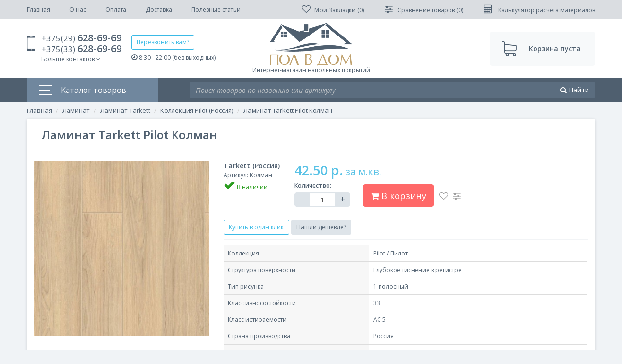

--- FILE ---
content_type: text/html; charset=utf-8
request_url: https://polvdom.by/laminat-tarkett-pilot-kolman
body_size: 37323
content:
<!DOCTYPE html>
<!--[if IE]><![endif]-->
<!--[if IE 8 ]><html prefix="og: http://ogp.me/ns#" dir="ltr" lang="ru" class="ie8"><![endif]-->
<!--[if IE 9 ]><html prefix="og: http://ogp.me/ns#" dir="ltr" lang="ru" class="ie9"><![endif]-->
<!--[if (gt IE 9)|!(IE)]><!-->
<html prefix="og: http://ogp.me/ns#" dir="ltr" lang="ru">
<!--<![endif]-->
<head>
<meta charset="UTF-8" />
<meta name="viewport" content="width=device-width, initial-scale=1, user-scalable=no">
<meta http-equiv="X-UA-Compatible" content="IE=edge">
<title>Ламинат Tarkett Pilot Колман - цена, фото</title>
<base href="https://polvdom.by/" />
<meta name="description" content="Ламинат Tarkett Pilot Колман - купить по лучшей цене в Минске ➤ ДОСТАВКА по РБ. ✦ Фото, возможность поторговаться ✦." />
<meta d32ata-property_mdp="og:title" content="Ламинат Tarkett Pilot Колман - цена, фото" />
<meta d32ata-property_mdp="og:type" content="website" />
<meta d32ata-property_mdp="og:url" content="https://polvdom.by/laminat-tarkett-pilot-kolman" />
<meta d32ata-property_mdp="og:image" content="https://polvdom.by/image/cache/catalog/Laminat/Laminat%20Tarkett/Pilot/laminat-tarkett-pilot-kolman-400x400.jpg" />
<meta d32ata-property_mdp="og:site_name" content="Пол в дом - интернет-магазин напольных покрытий" />

<link rel="shortcut icon" href="favicon.ico" type="image/x-icon" />
<link rel="apple-touch-icon" sizes="57x57" href="res/favicons/apple-touch-icon-57x57.png">
<link rel="apple-touch-icon" sizes="60x60" href="res/favicons/apple-touch-icon-60x60.png">
<link rel="apple-touch-icon" sizes="72x72" href="res/favicons/apple-touch-icon-72x72.png">
<link rel="apple-touch-icon" sizes="76x76" href="res/favicons/apple-touch-icon-76x76.png">
<link rel="apple-touch-icon" sizes="114x114" href="res/favicons/apple-touch-icon-114x114.png">
<link rel="apple-touch-icon" sizes="120x120" href="res/favicons/apple-touch-icon-120x120.png">
<link rel="apple-touch-icon" sizes="144x144" href="res/favicons/apple-touch-icon-144x144.png">
<link rel="apple-touch-icon" sizes="152x152" href="res/favicons/apple-touch-icon-152x152.png">
<link rel="apple-touch-icon" sizes="180x180" href="res/favicons/apple-touch-icon-180x180.png">
<link rel="icon" type="image/png" href="res/favicons/favicon-16x16.png" sizes="16x16">
<link rel="icon" type="image/png" href="res/favicons/favicon-32x32.png" sizes="32x32">
<link rel="icon" type="image/png" href="res/favicons/favicon-96x96.png" sizes="96x96">
<link rel="icon" type="image/png" href="res/favicons/android-chrome-192x192.png" sizes="192x192">
<meta name="msapplication-square70x70logo" content="res/favicons/smalltile.png" />
<meta name="msapplication-square150x150logo" content="res/favicons/mediumtile.png" />
<meta name="msapplication-wide310x150logo" content="res/favicons/widetile.png" />
<meta name="msapplication-square310x310logo" content="res/favicons/largetile.png" />


<link href="res/css/grid.css" rel="stylesheet">
<link rel="stylesheet" href="res/css/ps/photoswipe.css">
<link rel="stylesheet" href="res/css/ps/default-skin/default-skin.css">
<link href="res/css/bootstrap.css" rel="stylesheet">
<link href="res/css/font-awesome.min.css" rel="stylesheet"/>
<link href="res/css/animate.css" rel="stylesheet">
<link href="res/css/yo-menu/yo-am.css?v=1" rel="stylesheet">
<link href="res/css/yo-menu/yo-fm.css?v=1" rel="stylesheet">
<link href="res/css/yo-menu/yo-pm.css?v=1" rel="stylesheet">
<link href="res/css/main.css?v=1.3" rel="stylesheet">
<link href="catalog/view/javascript/jquery/magnific/magnific-popup.css" type="text/css" rel="stylesheet" media="screen" />
<link href="catalog/view/javascript/jquery/datetimepicker/bootstrap-datetimepicker.min.css" type="text/css" rel="stylesheet" media="screen" />
<link href="catalog/view/theme/default/stylesheet/isearch.css" type="text/css" rel="stylesheet" media="screen" />
<link href="catalog/view/theme/default/stylesheet/smartnotifications/animate.css" type="text/css" rel="stylesheet" media="screen" />
<link href="catalog/view/theme/default/stylesheet/smartnotifications/smartnotifications.css" type="text/css" rel="stylesheet" media="screen" />
<link href="catalog/view/javascript/productbundles/fancybox/jquery.fancybox.css" type="text/css" rel="stylesheet" media="screen" />
<link href="catalog/view/theme/default/stylesheet/productbundles.css" type="text/css" rel="stylesheet" media="screen" />

<!--script src="catalog/view/javascript/jquery/jquery-2.1.1.min.js" type="text/javascript"></script-->
<script src="res/js/jquery-2.1.1.min.js" type="text/javascript"></script>
<script src="res/js/bootstrap.min.js"></script>
<link href="https://polvdom.by/laminat-tarkett-pilot-kolman" rel="canonical" />
<script src="catalog/view/javascript/jquery/magnific/jquery.magnific-popup.min.js" type="text/javascript"></script>
<script src="catalog/view/javascript/jquery/datetimepicker/moment.js" type="text/javascript"></script>
<script src="catalog/view/javascript/jquery/datetimepicker/locale/ru.js" type="text/javascript"></script>
<script src="catalog/view/javascript/jquery/datetimepicker/bootstrap-datetimepicker.min.js" type="text/javascript"></script>
<script src="catalog/view/javascript/isearch.js" type="text/javascript"></script>
<script src="catalog/view/javascript/smartnotifications/noty/packaged/jquery.noty.packaged.js" type="text/javascript"></script>
<script src="catalog/view/javascript/smartnotifications/noty/themes/smart-notifications.js" type="text/javascript"></script>
<script src="catalog/view/javascript/productbundles/fancybox/jquery.fancybox.pack.js" type="text/javascript"></script>
<script src="res/js/yo-menu/jquery.easing.1.3.js"></script>
<script src="res/js/yo-menu/jquery.menu-aim.js"></script>
<script src="res/js/photoswipe.min.js"></script>
<script src="res/js/photoswipe-ui-default.min.js"></script>
<script src="res/js/common.js?v=1"></script>

</head>
<body class="product-product-3281">

<div class="modal fade" id="calc" tabindex="-1" role="dialog" aria-labelledby="login-modalLabel">
    <div class="modal-dialog" role="document">
    <div class="modal-content animated fadeInDown">
      <div class="modal-header">
        <button type="button" class="close" data-dismiss="modal" aria-label="Close"><span aria-hidden="true">&times;</span></button>
        <h4 class="modal-title" id="login-modalLabel">Расчет материалов</h4>
      </div>
      <div class="modal-body">
        
        <div class="calc-list">
          <a href="rastchet-plintusa" class="calc-item calc-item-plintus"><span><i class="fa fa-calculator"></i></span>Расчет необходимого количества плинтуса</a>
          <a href="rastchet-laminata" class="calc-item calc-item-laminat"><span><i class="fa fa-calculator"></i></span>Расчет ламината с выбором вариантов укладки</a>
        </div>
     
      </div>
    </div>
  </div>
</div>


<div class="fix-head">
	<div class="container">
		<div class="fix-in">
			<div>
				<div class="top-icon-menu">
		    		<i class="fa fa-bars"></i>
		    	</div>
				<a href="#feedbackModal32" data-toggle="modal" class="btn btn-primary btn-sm">Перезвонить вам?</a>
				<a href="tel:+375296286969" class="underline underline-dotted"><i class="fa fa-phone"></i>+375(29) <span>628-69-69</span></a>				
			</div>
			<div class="fix-links">
				<div class="hidden visible-sm">  
		      	  <div class="top-phone" data-toggle="dropdown" aria-expanded="false"><i class="fa fa-phone"></i></div>
		      	  <div class="dropdown-menu">
		      	  	<a href="#feedbackModal32" data-toggle="modal" class="btn btn-primary btn-sm">Перезвонить вам?</a><br>
		      	  	  <a href="tel:+375296286969"><i class="fa fa-phone"></i>+375(29) <span>628-69-69</span></a><br>		      	  	  <a href="tel:+375336286969"><i class="fa fa-phone"></i>+375(33) <span>628-69-69</span></a><br>		              		              		              	
		        		<div class="rasp"><i class="fa fa-clock-o"></i> 8:30 - 22:00 (без выходных)</div>
		              <a href="mailto:info@polvdom.by"><i class="fa fa-envelope"></i> info@polvdom.by</a>
		          </div>
				</div>
				<a href="https://polvdom.by/wishlist/" data-placement="bottom" data-toggle="tooltip" title="Закладки"><i class="fa fa-heart-o"></i></a><a href="https://polvdom.by/compare-products/" data-placement="bottom" data-toggle="tooltip" title="Список сравнения"><i class="fa fa-sliders"></i></a><a href="#calc" data-toggle="modal"><i data-placement="bottom" data-toggle="tooltip" title="Расчет материалов" class="fa fa-calculator"></i></a><a href="cart"><i class="fa fa-shopping-cart"></i><span> В корзину</span></a></div>

	</div>
</div>
</div>

<div id="top">
  <div class="container">
    <div class="top-in">
    	<div class="top-icon-menu">
    		<i class="fa fa-bars"></i>
    	</div>
      <ul class="nav top-nav underline">
          <li class="hidden-lg"><a href="/" >Главная</a></li> 
                                  <li><a href="https://polvdom.by/o-nas">О нас</a></li>
                        <li><a href="https://polvdom.by/oplata">Оплата</a></li>
                        <li><a href="https://polvdom.by/dostavka">Доставка</a></li>
                                <li><a href="articles">Полезные статьи</a></li>
      </ul>
      <div class="top-right">
      	<div class="hidden visible-md">  
      	  <div class="top-phone" data-toggle="dropdown" aria-expanded="false"><i class="fa fa-phone"></i></div>
      	  <div class="dropdown-menu">
      	  	<a href="#feedbackModal32" data-toggle="modal" class="btn btn-primary btn-sm">Перезвонить вам?</a><br>
      	  	  <a href="tel:+375296286969"><i class="fa fa-phone"></i>+375(29) <span>628-69-69</span></a><br>      	  	  <a href="tel:+375336286969"><i class="fa fa-phone"></i>+375(33) <span>628-69-69</span></a><br>                                          	
        		<div class="rasp"><i class="fa fa-clock-o"></i> 8:30 - 22:00 (без выходных)</div>
              <a href="mailto:info@polvdom.by"><i class="fa fa-envelope"></i> info@polvdom.by</a>
          </div>
		</div>

          <a href="https://polvdom.by/wishlist/" id="wishlist-total" title="">
            <i class="fa fa-heart-o"></i><span class="hidden-md"><span class="hidden-md">Мои Закладки (</span>0<span class="hidden-md">)</span></span>
          </a>
          <a href="https://polvdom.by/compare-products/" id="compare-total">
            <i class="fa fa-sliders"></i> <span class="hidden-md"><span class="hidden-md">Сравнение товаров (</span>0<span class="hidden-md">)</span></span>
          </a>
          <a href="#calc" data-toggle="modal">
            <i class="fa fa-calculator"></i> <span class="hidden-md">Калькулятор расчета материалов</span>
          </a>
      </div>
    </div>
  </div>
</div>
<header>
  <div class="container">
    <div class="header-in">
    <div class="header-contacts">
      <div class="phones underline underline-dotted">
        <a href="tel:+375296286969">+375(29) <span>628-69-69</span></a><br>
        <a href="tel:+375336286969">+375(33) <span>628-69-69</span></a><br>          <div class="dropdown more-contants">
            <div data-toggle="dropdown" aria-expanded="false">Больше контактов <i class="fa fa-angle-down"></i></div>
            <div class="dropdown-menu">
                                          <a href="mailto:info@polvdom.by"><i class="fa fa-envelope"></i> info@polvdom.by</a>
            </div>
          </div>
      </div>
      <div class="callme-block">
        <a href="#feedbackModal32" data-toggle="modal" class="btn btn-primary btn-sm">Перезвонить вам?</a>
        <div class="rasp"><i class="fa fa-clock-o"></i> 8:30 - 22:00 (без выходных)</div>
      </div>
    </div>
    <div class="logo">
                            <a href="https://polvdom.by/"><img src="https://polvdom.by/image/catalog/logo.png" title="Пол в дом - интернет-магазин напольных покрытий" alt="Пол в дом - интернет-магазин напольных покрытий" class="img-responsive" /><span>Интернет-магазин напольных покрытий</span></a>
                          </div>
    <div class="text-right">
      <a href="checkout" id="cart" class="header-cart">
  <span id="cart-total">Корзина пуста</span>
</a>
    </div>
    </div>
  </div>
</header>
<div class="menu-block">
	<div class="container">
		<div class="row">
			<div class="col-3 hidden-md">
				<div class="mainmenu-title">
					<span><span class="bars"><span></span><span></span><span></span></span>Каталог товаров</span>
					<div class="mainmenu-content">
						<div id="yo-2" class="yo-menu">
    <div class="yo-wrapper" >
    <ul class="yo-fm fm-one">
            <li class="active">
        <a href="https://polvdom.by/laminat/" class="fm-parent active">
                    <span>Ламинат</span>
                  </a>
                        <ul>
                              <li >
            <a href="https://polvdom.by/laminat/laminat-classen/" class="fm-parent">
                            <span>Ламинат Classen</span>
                          </a>
                        <ul>
                            <li >
                <a href="https://polvdom.by/laminat/laminat-classen/kollekciya-adventure/" class="">
                                    <span>Коллекция Adventure</span>
                                  </a>
                              </li>
                            <li >
                <a href="https://polvdom.by/laminat/laminat-classen/kollekciya-argenta/" class="">
                                    <span>Коллекция Argenta</span>
                                  </a>
                              </li>
                            <li >
                <a href="https://polvdom.by/laminat/laminat-classen/kollekciya-authentic-10-narrow/" class="">
                                    <span>Коллекция Authentic 10 Narrow</span>
                                  </a>
                              </li>
                            <li >
                <a href="https://polvdom.by/laminat/laminat-classen/kollekciya-authentic-8-realistic/" class="">
                                    <span>Коллекция Authentic 8 Realistic</span>
                                  </a>
                              </li>
                            <li >
                <a href="https://polvdom.by/laminat/laminat-classen/kollekciya-colonial-vintage/" class="">
                                    <span>Коллекция Colonial Vintage</span>
                                  </a>
                              </li>
                            <li >
                <a href="https://polvdom.by/laminat/laminat-classen/kollekciya-dafino-green/" class="">
                                    <span>Коллекция Dafino Green</span>
                                  </a>
                              </li>
                            <li >
                <a href="https://polvdom.by/laminat/laminat-classen/kollekciya-discovery/" class="">
                                    <span>Коллекция Discovery</span>
                                  </a>
                              </li>
                            <li >
                <a href="https://polvdom.by/laminat/laminat-classen/kollekciya-dream/" class="">
                                    <span>Коллекция Dream</span>
                                  </a>
                              </li>
                            <li >
                <a href="https://polvdom.by/laminat/laminat-classen/kollekciya-extravagant-tradition/" class="">
                                    <span>Коллекция Extravagant Tradition</span>
                                  </a>
                              </li>
                            <li >
                <a href="https://polvdom.by/laminat/laminat-classen/kollekciya-futuro-expert-4v/" class="">
                                    <span>Коллекция Futuro Expert 4V</span>
                                  </a>
                              </li>
                            <li >
                <a href="https://polvdom.by/laminat/laminat-classen/kollekciya-harmony-4v/" class="">
                                    <span>Коллекция Harmony 4V</span>
                                  </a>
                              </li>
                            <li >
                <a href="https://polvdom.by/laminat/laminat-classen/kollekciya-impression/" class="">
                                    <span>Коллекция Impression</span>
                                  </a>
                              </li>
                            <li >
                <a href="https://polvdom.by/laminat/laminat-classen/kollekciya-joy/" class="">
                                    <span>Коллекция Joy</span>
                                  </a>
                              </li>
                            <li >
                <a href="https://polvdom.by/laminat/laminat-classen/kollekciya-legend-4v/" class="">
                                    <span>Коллекция Legend 4V</span>
                                  </a>
                              </li>
                            <li >
                <a href="https://polvdom.by/laminat/laminat-classen/kollekciya-liberty-4v/" class="">
                                    <span>Коллекция Liberty 4V</span>
                                  </a>
                              </li>
                            <li >
                <a href="https://polvdom.by/laminat/laminat-classen/kollekciya-maestro-cantana/" class="">
                                    <span>Коллекция Maestro Cantana</span>
                                  </a>
                              </li>
                            <li >
                <a href="https://polvdom.by/laminat/laminat-classen/kollekciya-master-4v/" class="">
                                    <span>Коллекция Master 4V</span>
                                  </a>
                              </li>
                            <li >
                <a href="https://polvdom.by/laminat/laminat-classen/kollekciya-naturale-chrome/" class="">
                                    <span>Коллекция Naturale Chrome</span>
                                  </a>
                              </li>
                            <li >
                <a href="https://polvdom.by/laminat/laminat-classen/kollekciya-pacific-coast/" class="">
                                    <span>Коллекция Pacific Coast</span>
                                  </a>
                              </li>
                            <li >
                <a href="https://polvdom.by/laminat/laminat-classen/kollekciya-passion/" class="">
                                    <span>Коллекция Passion</span>
                                  </a>
                              </li>
                            <li >
                <a href="https://polvdom.by/laminat/laminat-classen/kollekciya-premium-6-inch/" class="">
                                    <span>Коллекция Premium 6 Inch</span>
                                  </a>
                              </li>
                            <li >
                <a href="https://polvdom.by/laminat/laminat-classen/kollekciya-rancho-4v/" class="">
                                    <span>Коллекция Rancho 4V</span>
                                  </a>
                              </li>
                            <li >
                <a href="https://polvdom.by/laminat/laminat-classen/kollekciya-star-4v/" class="">
                                    <span>Коллекция Star 4V</span>
                                  </a>
                              </li>
                            <li >
                <a href="https://polvdom.by/laminat/laminat-classen/kollekciya-the-brush/" class="">
                                    <span>Коллекция The Brush</span>
                                  </a>
                              </li>
                            <li >
                <a href="https://polvdom.by/laminat/laminat-classen/kollekciya-trend-4v/" class="">
                                    <span>Коллекция Trend 4V</span>
                                  </a>
                              </li>
                            <li >
                <a href="https://polvdom.by/laminat/laminat-classen/kollekciya-villa-4v/" class="">
                                    <span>Коллекция Villa 4V</span>
                                  </a>
                              </li>
                            <li >
                <a href="https://polvdom.by/laminat/laminat-classen/kollekciya-visio-grande/" class="">
                                    <span>Коллекция Visio Grande</span>
                                  </a>
                              </li>
                            <li >
                <a href="https://polvdom.by/laminat/laminat-classen/kollekciya-forest-4v/" class="">
                                    <span>Коллекция Форест 4V</span>
                                  </a>
                              </li>
                          </ul>
                      </li>
                    <li >
            <a href="https://polvdom.by/laminat/laminat-decormatch/" class="fm-parent">
                            <span>Ламинат Decormatch</span>
                          </a>
                        <ul>
                            <li >
                <a href="https://polvdom.by/laminat/laminat-decormatch/kollekciya-autumn/" class="">
                                    <span>Коллекция Autumn</span>
                                  </a>
                              </li>
                            <li >
                <a href="https://polvdom.by/laminat/laminat-decormatch/kollekciya-magic-lack/" class="">
                                    <span>Коллекция Magic Lack</span>
                                  </a>
                              </li>
                            <li >
                <a href="https://polvdom.by/laminat/laminat-decormatch/kollekciya-spring/" class="">
                                    <span>Коллекция Spring</span>
                                  </a>
                              </li>
                            <li >
                <a href="https://polvdom.by/laminat/laminat-decormatch/kollekciya-summer/" class="">
                                    <span>Коллекция Summer</span>
                                  </a>
                              </li>
                          </ul>
                      </li>
                    <li >
            <a href="https://polvdom.by/laminat/laminat-eurohome/" class="fm-parent">
                            <span>Ламинат Eurohome</span>
                          </a>
                        <ul>
                            <li >
                <a href="https://polvdom.by/laminat/laminat-eurohome/kollekciya-art/" class="">
                                    <span>Коллекция Art</span>
                                  </a>
                              </li>
                            <li >
                <a href="https://polvdom.by/laminat/laminat-eurohome/kollekciya-loft/" class="">
                                    <span>Коллекция Loft</span>
                                  </a>
                              </li>
                            <li >
                <a href="https://polvdom.by/laminat/laminat-eurohome/kollekciya-majestic/" class="">
                                    <span>Коллекция Majestic</span>
                                  </a>
                              </li>
                          </ul>
                      </li>
                    <li >
            <a href="https://polvdom.by/laminat/laminat-joss-beaumont/" class="fm-parent">
                            <span>Ламинат Joss Beaumont</span>
                          </a>
                        <ul>
                            <li >
                <a href="https://polvdom.by/laminat/laminat-joss-beaumont/kollekciya-fine/" class="">
                                    <span>Коллекция Fine</span>
                                  </a>
                              </li>
                            <li >
                <a href="https://polvdom.by/laminat/laminat-joss-beaumont/kollekciya-liberte/" class="">
                                    <span>Коллекция Liberte</span>
                                  </a>
                              </li>
                            <li >
                <a href="https://polvdom.by/laminat/laminat-joss-beaumont/kollekciya-prospero/" class="">
                                    <span>Коллекция Prospero</span>
                                  </a>
                              </li>
                            <li >
                <a href="https://polvdom.by/laminat/laminat-joss-beaumont/kollekciya-vertu/" class="">
                                    <span>Коллекция Vertu</span>
                                  </a>
                              </li>
                          </ul>
                      </li>
                    <li >
            <a href="https://polvdom.by/laminat/laminat-kastamonu/" class="fm-parent">
                            <span>Ламинат Kastamonu</span>
                          </a>
                        <ul>
                            <li >
                <a href="https://polvdom.by/laminat/laminat-kastamonu/kollekciya-art-floor/" class="">
                                    <span>Коллекция Art Floor</span>
                                  </a>
                              </li>
                            <li >
                <a href="https://polvdom.by/laminat/laminat-kastamonu/kollekciya-art-floor-4v/" class="">
                                    <span>Коллекция Art Floor 4V</span>
                                  </a>
                              </li>
                            <li >
                <a href="https://polvdom.by/laminat/laminat-kastamonu/kollekciya-art-floor-4v-10-mm/" class="">
                                    <span>Коллекция Art Floor 4V 10 мм</span>
                                  </a>
                              </li>
                            <li >
                <a href="https://polvdom.by/laminat/laminat-kastamonu/kollekciya-floorpan-amber/" class="">
                                    <span>Коллекция Floorpan Amber</span>
                                  </a>
                              </li>
                            <li >
                <a href="https://polvdom.by/laminat/laminat-kastamonu/kollekciya-floorpan-black/" class="">
                                    <span>Коллекция Floorpan Black</span>
                                  </a>
                              </li>
                            <li >
                <a href="https://polvdom.by/laminat/laminat-kastamonu/kollekciya-floorpan-blue/" class="">
                                    <span>Коллекция Floorpan Blue</span>
                                  </a>
                              </li>
                            <li >
                <a href="https://polvdom.by/laminat/laminat-kastamonu/kollekciya-floorpan-brown/" class="">
                                    <span>Коллекция Floorpan Brown</span>
                                  </a>
                              </li>
                            <li >
                <a href="https://polvdom.by/laminat/laminat-kastamonu/kollekciya-floorpan-cherry/" class="">
                                    <span>Коллекция Floorpan Cherry</span>
                                  </a>
                              </li>
                            <li >
                <a href="https://polvdom.by/laminat/laminat-kastamonu/kollekciya-floorpan-color-block/" class="">
                                    <span>Коллекция Floorpan Color Block</span>
                                  </a>
                              </li>
                            <li >
                <a href="https://polvdom.by/laminat/laminat-kastamonu/kollekciya-floorpan-emerald/" class="">
                                    <span>Коллекция Floorpan Emerald</span>
                                  </a>
                              </li>
                            <li >
                <a href="https://polvdom.by/laminat/laminat-kastamonu/kollekciya-floorpan-green/" class="">
                                    <span>Коллекция Floorpan Green</span>
                                  </a>
                              </li>
                            <li >
                <a href="https://polvdom.by/laminat/laminat-kastamonu/kollekciya-floorpan-indigo/" class="">
                                    <span>Коллекция Floorpan Indigo</span>
                                  </a>
                              </li>
                            <li >
                <a href="https://polvdom.by/laminat/laminat-kastamonu/kollekciya-floorpan-la-moena/" class="">
                                    <span>Коллекция Floorpan La Moena</span>
                                  </a>
                              </li>
                            <li >
                <a href="https://polvdom.by/laminat/laminat-kastamonu/kollekciya-floorpan-lagoon/" class="">
                                    <span>Коллекция Floorpan Lagoon</span>
                                  </a>
                              </li>
                            <li >
                <a href="https://polvdom.by/laminat/laminat-kastamonu/kollekciya-floorpan-lime/" class="">
                                    <span>Коллекция Floorpan Lime</span>
                                  </a>
                              </li>
                            <li >
                <a href="https://polvdom.by/laminat/laminat-kastamonu/kollekciya-floorpan-malva/" class="">
                                    <span>Коллекция Floorpan Malva</span>
                                  </a>
                              </li>
                            <li >
                <a href="https://polvdom.by/laminat/laminat-kastamonu/kollekciya-floorpan-marsala/" class="">
                                    <span>Коллекция Floorpan Marsala</span>
                                  </a>
                              </li>
                            <li >
                <a href="https://polvdom.by/laminat/laminat-kastamonu/kollekciya-floorpan-nanoclick/" class="">
                                    <span>Коллекция Floorpan Nanoclick</span>
                                  </a>
                              </li>
                            <li >
                <a href="https://polvdom.by/laminat/laminat-kastamonu/kollekciya-floorpan-orange/" class="">
                                    <span>Коллекция Floorpan Orange</span>
                                  </a>
                              </li>
                            <li >
                <a href="https://polvdom.by/laminat/laminat-kastamonu/kollekciya-floorpan-red/" class="">
                                    <span>Коллекция Floorpan Red</span>
                                  </a>
                              </li>
                            <li >
                <a href="https://polvdom.by/laminat/laminat-kastamonu/kollekciya-floorpan-rex/" class="">
                                    <span>Коллекция Floorpan Rex</span>
                                  </a>
                              </li>
                            <li >
                <a href="https://polvdom.by/laminat/laminat-kastamonu/kollekciya-floorpan-ruby/" class="">
                                    <span>Коллекция Floorpan Ruby</span>
                                  </a>
                              </li>
                            <li >
                <a href="https://polvdom.by/laminat/laminat-kastamonu/kollekciya-floorpan-sunfloor-159h12-mm/" class="">
                                    <span>Коллекция Floorpan Sunfloor (159х12 мм)</span>
                                  </a>
                              </li>
                            <li >
                <a href="https://polvdom.by/laminat/laminat-kastamonu/kollekciya-floorpan-sunfloor-193-mm/" class="">
                                    <span>Коллекция Floorpan Sunfloor (193 мм)</span>
                                  </a>
                              </li>
                            <li >
                <a href="https://polvdom.by/laminat/laminat-kastamonu/kollekciya-floorpan-sunfloor-32-4v/" class="">
                                    <span>Коллекция Floorpan Sunfloor 32 4V</span>
                                  </a>
                              </li>
                            <li >
                <a href="https://polvdom.by/laminat/laminat-kastamonu/kollekciya-floorpan-sunfloor-33/" class="">
                                    <span>Коллекция Floorpan Sunfloor 33</span>
                                  </a>
                              </li>
                            <li >
                <a href="https://polvdom.by/laminat/laminat-kastamonu/kollekciya-floorpan-violet/" class="">
                                    <span>Коллекция Floorpan Violet</span>
                                  </a>
                              </li>
                            <li >
                <a href="https://polvdom.by/laminat/laminat-kastamonu/kollekciya-floorplan-universal/" class="">
                                    <span>Коллекция Floorplan Universal</span>
                                  </a>
                              </li>
                            <li >
                <a href="https://polvdom.by/laminat/laminat-kastamonu/kollekciya-floorplan-yellow/" class="">
                                    <span>Коллекция Floorplan Yellow</span>
                                  </a>
                              </li>
                            <li >
                <a href="https://polvdom.by/laminat/laminat-kastamonu/kollekciya-ultramarine/" class="">
                                    <span>Коллекция Ultramarine</span>
                                  </a>
                              </li>
                          </ul>
                      </li>
                    <li >
            <a href="https://polvdom.by/laminat/laminat-kronospan/" class="fm-parent">
                            <span>Ламинат Kronospan</span>
                          </a>
                        <ul>
                            <li >
                <a href="https://polvdom.by/laminat/laminat-kronospan/kollekciya-castello-classic-rb/" class="">
                                    <span>Коллекция Castello Classic (РБ)</span>
                                  </a>
                              </li>
                            <li >
                <a href="https://polvdom.by/laminat/laminat-kronospan/kollekciya-floordreams-rb/" class="">
                                    <span>Коллекция Floordreams (РБ)</span>
                                  </a>
                              </li>
                            <li >
                <a href="https://polvdom.by/laminat/laminat-kronospan/kollekciya-forte-rb/" class="">
                                    <span>Коллекция Forte (РБ)</span>
                                  </a>
                              </li>
                            <li >
                <a href="https://polvdom.by/laminat/laminat-kronospan/kollekciya-super-natural-classic-rb/" class="">
                                    <span>Коллекция Super Natural Classic (РБ)</span>
                                  </a>
                              </li>
                            <li >
                <a href="https://polvdom.by/laminat/laminat-kronospan/kollekciya-super-natural-narrow-rb/" class="">
                                    <span>Коллекция Super Natural Narrow (РБ)</span>
                                  </a>
                              </li>
                            <li >
                <a href="https://polvdom.by/laminat/laminat-kronospan/kollekciya-variostep-classic-4v-rb/" class="">
                                    <span>Коллекция Variostep Classic 4V (РБ)</span>
                                  </a>
                              </li>
                            <li >
                <a href="https://polvdom.by/laminat/laminat-kronospan/kollekciya-vintage-classic-rb/" class="">
                                    <span>Коллекция Vintage Classic (РБ)</span>
                                  </a>
                              </li>
                            <li >
                <a href="https://polvdom.by/laminat/laminat-kronospan/kollekciya-vintage-narrow-rb/" class="">
                                    <span>Коллекция Vintage Narrow (РБ)</span>
                                  </a>
                              </li>
                          </ul>
                      </li>
                    <li >
            <a href="https://polvdom.by/laminat/laminat-kronostar/" class="fm-parent">
                            <span>Ламинат Kronostar</span>
                          </a>
                        <ul>
                            <li >
                <a href="https://polvdom.by/laminat/laminat-kronostar/kollekciya-eco-tec/" class="">
                                    <span>Коллекция Eco-Tec</span>
                                  </a>
                              </li>
                            <li >
                <a href="https://polvdom.by/laminat/laminat-kronostar/kollekciya-galaxy-4v-2/" class="">
                                    <span>Коллекция Galaxy 4V</span>
                                  </a>
                              </li>
                            <li >
                <a href="https://polvdom.by/laminat/laminat-kronostar/kollekciya-symbio-groove-4v/" class="">
                                    <span>Коллекция SymBio Groove 4V</span>
                                  </a>
                              </li>
                            <li >
                <a href="https://polvdom.by/laminat/laminat-kronostar/kollekciya-synchro-tes/" class="">
                                    <span>Коллекция Synchro-TЕС</span>
                                  </a>
                              </li>
                          </ul>
                      </li>
                    <li >
            <a href="https://polvdom.by/laminat/laminat-kronotex/" class="fm-parent">
                            <span>Ламинат Kronotex</span>
                          </a>
                        <ul>
                            <li >
                <a href="https://polvdom.by/laminat/laminat-kronotex/kollekciya-amazone/" class="">
                                    <span>Коллекция Amazone</span>
                                  </a>
                              </li>
                            <li >
                <a href="https://polvdom.by/laminat/laminat-kronotex/kollekciya-dynamic/" class="">
                                    <span>Коллекция Dynamic</span>
                                  </a>
                              </li>
                            <li >
                <a href="https://polvdom.by/laminat/laminat-kronotex/kollekciya-dynamic-plus/" class="">
                                    <span>Коллекция Dynamic Plus</span>
                                  </a>
                              </li>
                            <li >
                <a href="https://polvdom.by/laminat/laminat-kronotex/kollekciya-exquisit/" class="">
                                    <span>Коллекция Exquisit</span>
                                  </a>
                              </li>
                            <li >
                <a href="https://polvdom.by/laminat/laminat-kronotex/kollekciya-exquisit-plus/" class="">
                                    <span>Коллекция Exquisit Plus</span>
                                  </a>
                              </li>
                            <li >
                <a href="https://polvdom.by/laminat/laminat-kronotex/kollekciya-mega-plus/" class="">
                                    <span>Коллекция Mega Plus</span>
                                  </a>
                              </li>
                            <li >
                <a href="https://polvdom.by/laminat/laminat-kronotex/kollekciya-superior-advanced/" class="">
                                    <span>Коллекция Superior Advanced</span>
                                  </a>
                              </li>
                            <li >
                <a href="https://polvdom.by/laminat/laminat-kronotex/kollekciya-superior-advanced-plus/" class="">
                                    <span>Коллекция Superior Advanced Plus</span>
                                  </a>
                              </li>
                            <li >
                <a href="https://polvdom.by/laminat/laminat-kronotex/kollekciya-superior-catwalk/" class="">
                                    <span>Коллекция Superior Catwalk</span>
                                  </a>
                              </li>
                          </ul>
                      </li>
                    <li >
            <a href="https://polvdom.by/laminat/laminat-parafloor/" class="fm-parent">
                            <span>Ламинат Parafloor</span>
                          </a>
                        <ul>
                            <li >
                <a href="https://polvdom.by/laminat/laminat-parafloor/kollekciya-bavaria/" class="">
                                    <span>Коллекция Bavaria</span>
                                  </a>
                              </li>
                            <li >
                <a href="https://polvdom.by/laminat/laminat-parafloor/kollekciya-castle/" class="">
                                    <span>Коллекция Castle</span>
                                  </a>
                              </li>
                            <li >
                <a href="https://polvdom.by/laminat/laminat-parafloor/kollekciya-country/" class="">
                                    <span>Коллекция Country</span>
                                  </a>
                              </li>
                            <li >
                <a href="https://polvdom.by/laminat/laminat-parafloor/kollekciya-villa/" class="">
                                    <span>Коллекция Villa</span>
                                  </a>
                              </li>
                          </ul>
                      </li>
                    <li >
            <a href="https://polvdom.by/laminat/laminat-praktik/" class="fm-parent">
                            <span>Ламинат Praktik</span>
                          </a>
                        <ul>
                            <li >
                <a href="https://polvdom.by/laminat/laminat-praktik/kollekciya-benefice/" class="">
                                    <span>Коллекция Benefice</span>
                                  </a>
                              </li>
                            <li >
                <a href="https://polvdom.by/laminat/laminat-praktik/kollekciya-nature/" class="">
                                    <span>Коллекция Nature</span>
                                  </a>
                              </li>
                            <li >
                <a href="https://polvdom.by/laminat/laminat-praktik/kollekciya-massive-12-mm/" class="">
                                    <span>Коллекция Massive (12 мм)</span>
                                  </a>
                              </li>
                            <li >
                <a href="https://polvdom.by/laminat/laminat-praktik/kollekciya-massive-8-mm/" class="">
                                    <span>Коллекция Massive (8 мм)</span>
                                  </a>
                              </li>
                            <li >
                <a href="https://polvdom.by/laminat/laminat-praktik/kollekciya-parquet/" class="">
                                    <span>Коллекция Parquet</span>
                                  </a>
                              </li>
                            <li >
                <a href="https://polvdom.by/laminat/laminat-praktik/kollekciya-parquet-12-1-2-m/" class="">
                                    <span>Коллекция Parquet - 12 (1,2 м)</span>
                                  </a>
                              </li>
                            <li >
                <a href="https://polvdom.by/laminat/laminat-praktik/kollekciya-parquet-12-0-8-m/" class="">
                                    <span>Коллекция Parquet - 12 (0,8 м)</span>
                                  </a>
                              </li>
                            <li >
                <a href="https://polvdom.by/laminat/laminat-praktik/kollekciya-royal-lack-12-mm/" class="">
                                    <span>Коллекция Royal Lack (12 мм)</span>
                                  </a>
                              </li>
                            <li >
                <a href="https://polvdom.by/laminat/laminat-praktik/kollekciya-royal-lack-8-mm/" class="">
                                    <span>Коллекция Royal Lack (8 мм)</span>
                                  </a>
                              </li>
                          </ul>
                      </li>
                    <li >
            <a href="https://polvdom.by/laminat/laminat-swiss-krono/" class="fm-parent">
                            <span>Ламинат Swiss Krono</span>
                          </a>
                        <ul>
                            <li >
                <a href="https://polvdom.by/laminat/laminat-swiss-krono/akcionnyj-laminat-swiss-krono/" class="">
                                    <span>Акционный ламинат Swiss Krono</span>
                                  </a>
                              </li>
                            <li >
                <a href="https://polvdom.by/laminat/laminat-swiss-krono/kollekciya-arto-10-mm/" class="">
                                    <span>Коллекция Arto 10 мм</span>
                                  </a>
                              </li>
                            <li >
                <a href="https://polvdom.by/laminat/laminat-swiss-krono/kollekciya-arto-8-mm/" class="">
                                    <span>Коллекция Arto 8 мм</span>
                                  </a>
                              </li>
                            <li >
                <a href="https://polvdom.by/laminat/laminat-swiss-krono/kollekciya-arto-synergy/" class="">
                                    <span>Коллекция Arto Synergy</span>
                                  </a>
                              </li>
                            <li >
                <a href="https://polvdom.by/laminat/laminat-swiss-krono/kollekciya-caspian/" class="">
                                    <span>Коллекция Caspian</span>
                                  </a>
                              </li>
                            <li >
                <a href="https://polvdom.by/laminat/laminat-swiss-krono/kollekciya-compliment/" class="">
                                    <span>Коллекция Compliment</span>
                                  </a>
                              </li>
                            <li >
                <a href="https://polvdom.by/laminat/laminat-swiss-krono/kollekciya-dovod/" class="">
                                    <span>Коллекция Dovod</span>
                                  </a>
                              </li>
                            <li >
                <a href="https://polvdom.by/laminat/laminat-swiss-krono/kollekciya-intellekt/" class="">
                                    <span>Коллекция Intellekt</span>
                                  </a>
                              </li>
                            <li >
                <a href="https://polvdom.by/laminat/laminat-swiss-krono/kollekciya-mixology-4v/" class="">
                                    <span>Коллекция Mixology 4V</span>
                                  </a>
                              </li>
                            <li >
                <a href="https://polvdom.by/laminat/laminat-swiss-krono/kollekciya-synchropolis/" class="">
                                    <span>Коллекция Synchropolis</span>
                                  </a>
                              </li>
                            <li >
                <a href="https://polvdom.by/laminat/laminat-swiss-krono/kollekciya-synonym/" class="">
                                    <span>Коллекция Synonym</span>
                                  </a>
                              </li>
                          </ul>
                      </li>
                    <li class="active">
            <a href="https://polvdom.by/laminat/laminat-tarkett/" class="fm-parent active">
                            <span>Ламинат Tarkett</span>
                          </a>
                        <ul>
                            <li >
                <a href="https://polvdom.by/laminat/laminat-tarkett/kollekciya-artisan-rossiya/" class="">
                                    <span>Коллекция Artisan (Россия)</span>
                                  </a>
                              </li>
                            <li >
                <a href="https://polvdom.by/laminat/laminat-tarkett/kollekciya-artist-rossiya/" class="">
                                    <span>Коллекция Artist (Россия)</span>
                                  </a>
                              </li>
                            <li >
                <a href="https://polvdom.by/laminat/laminat-tarkett/kollekciya-benefice-rossiya/" class="">
                                    <span>Коллекция Benefice (Россия)</span>
                                  </a>
                              </li>
                            <li >
                <a href="https://polvdom.by/laminat/laminat-tarkett/kollekciya-cinema-rossiya/" class="">
                                    <span>Коллекция Cinema (Россия)</span>
                                  </a>
                              </li>
                            <li >
                <a href="https://polvdom.by/laminat/laminat-tarkett/kollekciya-cruise-rossiya/" class="">
                                    <span>Коллекция Cruise (Россия)</span>
                                  </a>
                              </li>
                            <li >
                <a href="https://polvdom.by/laminat/laminat-tarkett/kollekciya-dubart-rossiya/" class="">
                                    <span>Коллекция Dubart (Россия)</span>
                                  </a>
                              </li>
                            <li >
                <a href="https://polvdom.by/laminat/laminat-tarkett/kollekciya-dynasty-rossiya/" class="">
                                    <span>Коллекция Dynasty (Россия)</span>
                                  </a>
                              </li>
                            <li >
                <a href="https://polvdom.by/laminat/laminat-tarkett/kollekciya-elegance-1232-germaniya/" class="">
                                    <span>Коллекция Elegance 1232 (Германия)</span>
                                  </a>
                              </li>
                            <li >
                <a href="https://polvdom.by/laminat/laminat-tarkett/kollekciya-ellada-rossiya/" class="">
                                    <span>Коллекция Ellada (Россия)</span>
                                  </a>
                              </li>
                            <li >
                <a href="https://polvdom.by/laminat/laminat-tarkett/kollekciya-espana-rossiya/" class="">
                                    <span>Коллекция Espana (Россия)</span>
                                  </a>
                              </li>
                            <li >
                <a href="https://polvdom.by/laminat/laminat-tarkett/kollekciya-fiesta-rossiya/" class="">
                                    <span>Коллекция Fiesta (Россия)</span>
                                  </a>
                              </li>
                            <li >
                <a href="https://polvdom.by/laminat/laminat-tarkett/kollekciya-gallery-rossiya/" class="">
                                    <span>Коллекция Gallery (Россия)</span>
                                  </a>
                              </li>
                            <li >
                <a href="https://polvdom.by/laminat/laminat-tarkett/kollekciya-gallery-mini-rossiya/" class="">
                                    <span>Коллекция Gallery Mini (Россия)</span>
                                  </a>
                              </li>
                            <li >
                <a href="https://polvdom.by/laminat/laminat-tarkett/kollekciya-holiday-rossiya/" class="">
                                    <span>Коллекция Holiday (Россия)</span>
                                  </a>
                              </li>
                            <li >
                <a href="https://polvdom.by/laminat/laminat-tarkett/kollekciya-intermezzo-rossiya/" class="">
                                    <span>Коллекция Intermezzo (Россия)</span>
                                  </a>
                              </li>
                            <li >
                <a href="https://polvdom.by/laminat/laminat-tarkett/kollekciya-long-boards-932-germaniya/" class="">
                                    <span>Коллекция Long Boards 932 (Германия)</span>
                                  </a>
                              </li>
                            <li >
                <a href="https://polvdom.by/laminat/laminat-tarkett/kollekciya-navigator-rossiya/" class="">
                                    <span>Коллекция Navigator (Россия)</span>
                                  </a>
                              </li>
                            <li >
                <a href="https://polvdom.by/laminat/laminat-tarkett/kollekciya-odyssey-832-rossiya/" class="">
                                    <span>Коллекция Odyssey 832 (Россия)</span>
                                  </a>
                              </li>
                            <li class="active">
                <a href="https://polvdom.by/laminat/laminat-tarkett/kollekciya-pilot-rossiya/" class=" active">
                                    <span>Коллекция Pilot (Россия)</span>
                                  </a>
                              </li>
                            <li >
                <a href="https://polvdom.by/laminat/laminat-tarkett/kollekciya-regata-rossiya/" class="">
                                    <span>Коллекция Regata (Россия)</span>
                                  </a>
                              </li>
                            <li >
                <a href="https://polvdom.by/laminat/laminat-tarkett/kollekciya-riviera-rossiya/" class="">
                                    <span>Коллекция Riviera (Россия)</span>
                                  </a>
                              </li>
                            <li >
                <a href="https://polvdom.by/laminat/laminat-tarkett/kollekciya-robinson-rossiya/" class="">
                                    <span>Коллекция Robinson (Россия)</span>
                                  </a>
                              </li>
                            <li >
                <a href="https://polvdom.by/laminat/laminat-tarkett/kollekciya-select-germaniya/" class="">
                                    <span>Коллекция Select (Германия)</span>
                                  </a>
                              </li>
                            <li >
                <a href="https://polvdom.by/laminat/laminat-tarkett/kollekciya-sommer-1233-germaniya/" class="">
                                    <span>Коллекция Sommer 1233 (Германия)</span>
                                  </a>
                              </li>
                            <li >
                <a href="https://polvdom.by/laminat/laminat-tarkett/kollekciya-sommer-832-germaniya/" class="">
                                    <span>Коллекция Sommer 832 (Германия)</span>
                                  </a>
                              </li>
                            <li >
                <a href="https://polvdom.by/laminat/laminat-tarkett/kollekciya-sommer-germany-rossiya/" class="">
                                    <span>Коллекция Sommer Germany (Россия)</span>
                                  </a>
                              </li>
                            <li >
                <a href="https://polvdom.by/laminat/laminat-tarkett/kollekciya-sommer-nordica-rossiya/" class="">
                                    <span>Коллекция Sommer Nordica (Россия)</span>
                                  </a>
                              </li>
                            <li >
                <a href="https://polvdom.by/laminat/laminat-tarkett/kollekciya-tornado-germaniya/" class="">
                                    <span>Коллекция Tornado (Германия)</span>
                                  </a>
                              </li>
                            <li >
                <a href="https://polvdom.by/laminat/laminat-tarkett/kollekciya-trophy-rossiya/" class="">
                                    <span>Коллекция Trophy (Россия)</span>
                                  </a>
                              </li>
                            <li >
                <a href="https://polvdom.by/laminat/laminat-tarkett/kollekciya-unique-832-germaniya/" class="">
                                    <span>Коллекция Unique 832 (Германия)</span>
                                  </a>
                              </li>
                            <li >
                <a href="https://polvdom.by/laminat/laminat-tarkett/kollekciya-universe-rossiya/" class="">
                                    <span>Коллекция Universe (Россия)</span>
                                  </a>
                              </li>
                            <li >
                <a href="https://polvdom.by/laminat/laminat-tarkett/kollekciya-vintage-germaniya/" class="">
                                    <span>Коллекция Vintage (Германия)</span>
                                  </a>
                              </li>
                            <li >
                <a href="https://polvdom.by/laminat/laminat-tarkett/kollekciya-vintage-2v-germaniya/" class="">
                                    <span>Коллекция Vintage 2V (Германия)</span>
                                  </a>
                              </li>
                            <li >
                <a href="https://polvdom.by/laminat/laminat-tarkett/kollekciya-woodstock-germaniya/" class="">
                                    <span>Коллекция Woodstock (Германия)</span>
                                  </a>
                              </li>
                            <li >
                <a href="https://polvdom.by/laminat/laminat-tarkett/kollekciya-woodstock-2v-germaniya/" class="">
                                    <span>Коллекция Woodstock 2V (Германия)</span>
                                  </a>
                              </li>
                            <li >
                <a href="https://polvdom.by/laminat/laminat-tarkett/kollekciya-woodstock-4v-rossiya/" class="">
                                    <span>Коллекция Woodstock 4V (Россия)</span>
                                  </a>
                              </li>
                            <li >
                <a href="https://polvdom.by/laminat/laminat-tarkett/kollekciya-woodstock-family-rossiya/" class="">
                                    <span>Коллекция Woodstock Family (Россия)</span>
                                  </a>
                              </li>
                            <li >
                <a href="https://polvdom.by/laminat/laminat-tarkett/kollekciya-balet-rossiya/" class="">
                                    <span>Коллекция Балет (Россия)</span>
                                  </a>
                              </li>
                          </ul>
                      </li>
                    <li >
            <a href="https://polvdom.by/laminat/laminat-timber/" class="fm-parent">
                            <span>Ламинат Timber</span>
                          </a>
                        <ul>
                            <li >
                <a href="https://polvdom.by/laminat/laminat-timber/kollekciya-forester/" class="">
                                    <span>Коллекция Forester</span>
                                  </a>
                              </li>
                            <li >
                <a href="https://polvdom.by/laminat/laminat-timber/kollekciya-harvest/" class="">
                                    <span>Коллекция Harvest</span>
                                  </a>
                              </li>
                            <li >
                <a href="https://polvdom.by/laminat/laminat-timber/kollekciya-lumber/" class="">
                                    <span>Коллекция Lumber</span>
                                  </a>
                              </li>
                          </ul>
                      </li>
                    <li >
            <a href="https://polvdom.by/laminat/laminat-vivafloor/" class="fm-parent">
                            <span>Ламинат Vivafloor</span>
                          </a>
                        <ul>
                            <li >
                <a href="https://polvdom.by/laminat/laminat-vivafloor/kollekciya-black-label/" class="">
                                    <span>Коллекция Black Label</span>
                                  </a>
                              </li>
                            <li >
                <a href="https://polvdom.by/laminat/laminat-vivafloor/kollekciya-blue-label/" class="">
                                    <span>Коллекция Blue Label</span>
                                  </a>
                              </li>
                            <li >
                <a href="https://polvdom.by/laminat/laminat-vivafloor/kollekciya-gold-label/" class="">
                                    <span>Коллекция Gold Label</span>
                                  </a>
                              </li>
                            <li >
                <a href="https://polvdom.by/laminat/laminat-vivafloor/kollekciya-green-label/" class="">
                                    <span>Коллекция Green Label</span>
                                  </a>
                              </li>
                          </ul>
                      </li>
                    <li >
            <a href="https://polvdom.by/laminat/laminat-mostovdrev/" class="fm-parent">
                            <span>Ламинат Мостовдрев</span>
                          </a>
                        <ul>
                            <li >
                <a href="https://polvdom.by/laminat/laminat-mostovdrev/kollekciya-cuberta/" class="">
                                    <span>Коллекция Cuberta</span>
                                  </a>
                              </li>
                            <li >
                <a href="https://polvdom.by/laminat/laminat-mostovdrev/kollekciya-derby/" class="">
                                    <span>Коллекция Derby</span>
                                  </a>
                              </li>
                            <li >
                <a href="https://polvdom.by/laminat/laminat-mostovdrev/kollekciya-kronon-modern/" class="">
                                    <span>Коллекция Kronon Modern</span>
                                  </a>
                              </li>
                          </ul>
                      </li>
                  </ul>
                      </li>
            <li >
        <a href="https://polvdom.by/vinilovye-poly/" class="fm-parent">
                    <span>Виниловые полы</span>
                  </a>
                        <ul>
                              <li >
            <a href="https://polvdom.by/vinilovye-poly/vinilovyj-pol-tarkett-art-vinyl/" class="fm-parent">
                            <span>Виниловый пол Tarkett Art Vinyl</span>
                          </a>
                        <ul>
                            <li >
                <a href="https://polvdom.by/vinilovye-poly/vinilovyj-pol-tarkett-art-vinyl/kollekciya-lounge/" class="">
                                    <span>Коллекция Lounge</span>
                                  </a>
                              </li>
                            <li >
                <a href="https://polvdom.by/vinilovye-poly/vinilovyj-pol-tarkett-art-vinyl/kollekciya-new-age/" class="">
                                    <span>Коллекция New Age</span>
                                  </a>
                              </li>
                          </ul>
                      </li>
                    <li >
            <a href="https://polvdom.by/vinilovye-poly/vinilovyj-pol-vox/" class="fm-parent">
                            <span>Виниловый пол Vox</span>
                          </a>
                        <ul>
                            <li >
                <a href="https://polvdom.by/vinilovye-poly/vinilovyj-pol-vox/kollekciya-viterra/" class="">
                                    <span>Коллекция Viterra</span>
                                  </a>
                              </li>
                          </ul>
                      </li>
                  </ul>
                      </li>
            <li >
        <a href="https://polvdom.by/kovrolin/" class="fm-parent">
                    <span>Ковролин</span>
                  </a>
                        <ul>
                              <li >
            <a href="https://polvdom.by/kovrolin/kovrolin-bfs-europe-nv/" class="fm-parent">
                            <span>Ковролин BFS Europe NV</span>
                          </a>
                        <ul>
                            <li >
                <a href="https://polvdom.by/kovrolin/kovrolin-bfs-europe-nv/atlas-belgiya/" class="">
                                    <span>Atlas (Бельгия)</span>
                                  </a>
                              </li>
                            <li >
                <a href="https://polvdom.by/kovrolin/kovrolin-bfs-europe-nv/gin-belgiya/" class="">
                                    <span>Gin (Бельгия)</span>
                                  </a>
                              </li>
                            <li >
                <a href="https://polvdom.by/kovrolin/kovrolin-bfs-europe-nv/memphis-belgiya/" class="">
                                    <span>Memphis (Бельгия)</span>
                                  </a>
                              </li>
                          </ul>
                      </li>
                    <li >
            <a href="https://polvdom.by/kovrolin/kovrolin-sintelon/" class="fm-parent">
                            <span>Ковролин Sintelon</span>
                          </a>
                        <ul>
                            <li >
                <a href="https://polvdom.by/kovrolin/kovrolin-sintelon/dragon-termo-serbiya/" class="">
                                    <span>Dragon Termo (Сербия)</span>
                                  </a>
                              </li>
                            <li >
                <a href="https://polvdom.by/kovrolin/kovrolin-sintelon/ekonomik-plus-serbiya/" class="">
                                    <span>Ekonomik Plus (Сербия)</span>
                                  </a>
                              </li>
                            <li >
                <a href="https://polvdom.by/kovrolin/kovrolin-sintelon/ekvator-urb-serbiya/" class="">
                                    <span>Ekvator URB (Сербия)</span>
                                  </a>
                              </li>
                            <li >
                <a href="https://polvdom.by/kovrolin/kovrolin-sintelon/energy-urb-serbiya/" class="">
                                    <span>Energy URB (Сербия)</span>
                                  </a>
                              </li>
                            <li >
                <a href="https://polvdom.by/kovrolin/kovrolin-sintelon/global-serbiya/" class="">
                                    <span>Global (Сербия)</span>
                                  </a>
                              </li>
                            <li >
                <a href="https://polvdom.by/kovrolin/kovrolin-sintelon/lider-serbiya/" class="">
                                    <span>Lider (Сербия)</span>
                                  </a>
                              </li>
                            <li >
                <a href="https://polvdom.by/kovrolin/kovrolin-sintelon/meridian-urb-serbiya/" class="">
                                    <span>Meridian URB (Сербия)</span>
                                  </a>
                              </li>
                            <li >
                <a href="https://polvdom.by/kovrolin/kovrolin-sintelon/port-termo-serbiya/" class="">
                                    <span>Port Termo (Сербия)</span>
                                  </a>
                              </li>
                          </ul>
                      </li>
                  </ul>
                      </li>
            <li >
        <a href="https://polvdom.by/linoleum/" class="fm-parent">
                    <span>Линолеум</span>
                  </a>
                        <ul>
                              <li >
            <a href="https://polvdom.by/linoleum/linoleum-ideal/" class="fm-parent">
                            <span>Линолеум Ideal</span>
                          </a>
                        <ul>
                            <li >
                <a href="https://polvdom.by/linoleum/linoleum-ideal/kollekciya-consul/" class="">
                                    <span>Коллекция Consul</span>
                                  </a>
                              </li>
                            <li >
                <a href="https://polvdom.by/linoleum/linoleum-ideal/kollekciya-gladiator/" class="">
                                    <span>Коллекция Gladiator</span>
                                  </a>
                              </li>
                            <li >
                <a href="https://polvdom.by/linoleum/linoleum-ideal/kollekciya-glory/" class="">
                                    <span>Коллекция Glory</span>
                                  </a>
                              </li>
                            <li >
                <a href="https://polvdom.by/linoleum/linoleum-ideal/kollekciya-holiday/" class="">
                                    <span>Коллекция Holiday</span>
                                  </a>
                              </li>
                            <li >
                <a href="https://polvdom.by/linoleum/linoleum-ideal/kollekciya-medalist/" class="">
                                    <span>Коллекция Medalist</span>
                                  </a>
                              </li>
                            <li >
                <a href="https://polvdom.by/linoleum/linoleum-ideal/kollekciya-petergof/" class="">
                                    <span>Коллекция Petergof</span>
                                  </a>
                              </li>
                            <li >
                <a href="https://polvdom.by/linoleum/linoleum-ideal/kollekciya-record/" class="">
                                    <span>Коллекция Record</span>
                                  </a>
                              </li>
                            <li >
                <a href="https://polvdom.by/linoleum/linoleum-ideal/kollekciya-ultra/" class="">
                                    <span>Коллекция Ultra</span>
                                  </a>
                              </li>
                          </ul>
                      </li>
                    <li >
            <a href="https://polvdom.by/linoleum/linoleum-ivc/" class="fm-parent">
                            <span>Линолеум IVC</span>
                          </a>
                        <ul>
                            <li >
                <a href="https://polvdom.by/linoleum/linoleum-ivc/kollekciya-basso/" class="">
                                    <span>Коллекция Basso</span>
                                  </a>
                              </li>
                            <li >
                <a href="https://polvdom.by/linoleum/linoleum-ivc/kollekciya-bingo/" class="">
                                    <span>Коллекция Bingo</span>
                                  </a>
                              </li>
                            <li >
                <a href="https://polvdom.by/linoleum/linoleum-ivc/kollekciya-capital/" class="">
                                    <span>Коллекция Capital</span>
                                  </a>
                              </li>
                            <li >
                <a href="https://polvdom.by/linoleum/linoleum-ivc/kollekciya-chrometex/" class="">
                                    <span>Коллекция Chrometex</span>
                                  </a>
                              </li>
                            <li >
                <a href="https://polvdom.by/linoleum/linoleum-ivc/kollekciya-citylife/" class="">
                                    <span>Коллекция Citylife</span>
                                  </a>
                              </li>
                            <li >
                <a href="https://polvdom.by/linoleum/linoleum-ivc/kollekciya-citytex/" class="">
                                    <span>Коллекция Citytex</span>
                                  </a>
                              </li>
                            <li >
                <a href="https://polvdom.by/linoleum/linoleum-ivc/kollekciya-cosmolike/" class="">
                                    <span>Коллекция Cosmolike</span>
                                  </a>
                              </li>
                            <li >
                <a href="https://polvdom.by/linoleum/linoleum-ivc/kollekciya-eco/" class="">
                                    <span>Коллекция Eco</span>
                                  </a>
                              </li>
                            <li >
                <a href="https://polvdom.by/linoleum/linoleum-ivc/kollekciya-ecotex/" class="">
                                    <span>Коллекция Ecotex</span>
                                  </a>
                              </li>
                            <li >
                <a href="https://polvdom.by/linoleum/linoleum-ivc/kollekciya-fortex/" class="">
                                    <span>Коллекция Fortex</span>
                                  </a>
                              </li>
                            <li >
                <a href="https://polvdom.by/linoleum/linoleum-ivc/kollekciya-goldline/" class="">
                                    <span>Коллекция Goldline</span>
                                  </a>
                              </li>
                            <li >
                <a href="https://polvdom.by/linoleum/linoleum-ivc/kollekciya-golf/" class="">
                                    <span>Коллекция Golf</span>
                                  </a>
                              </li>
                            <li >
                <a href="https://polvdom.by/linoleum/linoleum-ivc/kollekciya-greenline/" class="">
                                    <span>Коллекция Greenline</span>
                                  </a>
                              </li>
                            <li >
                <a href="https://polvdom.by/linoleum/linoleum-ivc/kollekciya-inter/" class="">
                                    <span>Коллекция Inter</span>
                                  </a>
                              </li>
                            <li >
                <a href="https://polvdom.by/linoleum/linoleum-ivc/kollekciya-magnatex/" class="">
                                    <span>Коллекция Magnatex</span>
                                  </a>
                              </li>
                            <li >
                <a href="https://polvdom.by/linoleum/linoleum-ivc/kollekciya-myfashion/" class="">
                                    <span>Коллекция Myfashion</span>
                                  </a>
                              </li>
                            <li >
                <a href="https://polvdom.by/linoleum/linoleum-ivc/kollekciya-neo/" class="">
                                    <span>Коллекция Neo</span>
                                  </a>
                              </li>
                            <li >
                <a href="https://polvdom.by/linoleum/linoleum-ivc/kollekciya-neotex/" class="">
                                    <span>Коллекция Neotex</span>
                                  </a>
                              </li>
                            <li >
                <a href="https://polvdom.by/linoleum/linoleum-ivc/kollekciya-paritex/" class="">
                                    <span>Коллекция Paritex</span>
                                  </a>
                              </li>
                            <li >
                <a href="https://polvdom.by/linoleum/linoleum-ivc/kollekciya-perfecto/" class="">
                                    <span>Коллекция Perfecto</span>
                                  </a>
                              </li>
                            <li >
                <a href="https://polvdom.by/linoleum/linoleum-ivc/kollekciya-porto/" class="">
                                    <span>Коллекция Porto</span>
                                  </a>
                              </li>
                            <li >
                <a href="https://polvdom.by/linoleum/linoleum-ivc/kollekciya-prime/" class="">
                                    <span>Коллекция Prime</span>
                                  </a>
                              </li>
                            <li >
                <a href="https://polvdom.by/linoleum/linoleum-ivc/kollekciya-silverline/" class="">
                                    <span>Коллекция Silverline</span>
                                  </a>
                              </li>
                            <li >
                <a href="https://polvdom.by/linoleum/linoleum-ivc/kollekciya-texart/" class="">
                                    <span>Коллекция Texart</span>
                                  </a>
                              </li>
                            <li >
                <a href="https://polvdom.by/linoleum/linoleum-ivc/kollekciya-texmark/" class="">
                                    <span>Коллекция Texmark</span>
                                  </a>
                              </li>
                            <li >
                <a href="https://polvdom.by/linoleum/linoleum-ivc/kollekciya-texpro/" class="">
                                    <span>Коллекция Texpro</span>
                                  </a>
                              </li>
                            <li >
                <a href="https://polvdom.by/linoleum/linoleum-ivc/kollekciya-velvet/" class="">
                                    <span>Коллекция Velvet</span>
                                  </a>
                              </li>
                            <li >
                <a href="https://polvdom.by/linoleum/linoleum-ivc/kollekciya-victoria/" class="">
                                    <span>Коллекция Victoria</span>
                                  </a>
                              </li>
                            <li >
                <a href="https://polvdom.by/linoleum/linoleum-ivc/kollekciya-wizzart/" class="">
                                    <span>Коллекция Wizzart</span>
                                  </a>
                              </li>
                            <li >
                <a href="https://polvdom.by/linoleum/linoleum-ivc/kollekciya-woodlike/" class="">
                                    <span>Коллекция Woodlike</span>
                                  </a>
                              </li>
                          </ul>
                      </li>
                    <li >
            <a href="https://polvdom.by/linoleum/linoleum-juteks/" class="fm-parent">
                            <span>Линолеум Juteks</span>
                          </a>
                        <ul>
                            <li >
                <a href="https://polvdom.by/linoleum/linoleum-juteks/kollekciya-arkada/" class="">
                                    <span>Коллекция Arkada</span>
                                  </a>
                              </li>
                            <li >
                <a href="https://polvdom.by/linoleum/linoleum-juteks/kollekciya-emotion/" class="">
                                    <span>Коллекция Emotion</span>
                                  </a>
                              </li>
                            <li >
                <a href="https://polvdom.by/linoleum/linoleum-juteks/kollekciya-emprezo/" class="">
                                    <span>Коллекция Emprezo</span>
                                  </a>
                              </li>
                            <li >
                <a href="https://polvdom.by/linoleum/linoleum-juteks/kollekciya-etnic/" class="">
                                    <span>Коллекция Etnic</span>
                                  </a>
                              </li>
                            <li >
                <a href="https://polvdom.by/linoleum/linoleum-juteks/kollekciya-flash/" class="">
                                    <span>Коллекция Flash</span>
                                  </a>
                              </li>
                            <li >
                <a href="https://polvdom.by/linoleum/linoleum-juteks/kollekciya-fortuna/" class="">
                                    <span>Коллекция Fortuna</span>
                                  </a>
                              </li>
                            <li >
                <a href="https://polvdom.by/linoleum/linoleum-juteks/kollekciya-forum/" class="">
                                    <span>Коллекция Forum</span>
                                  </a>
                              </li>
                            <li >
                <a href="https://polvdom.by/linoleum/linoleum-juteks/kollekciya-glamour/" class="">
                                    <span>Коллекция Glamour</span>
                                  </a>
                              </li>
                            <li >
                <a href="https://polvdom.by/linoleum/linoleum-juteks/kollekciya-gost/" class="">
                                    <span>Коллекция Gost</span>
                                  </a>
                              </li>
                            <li >
                <a href="https://polvdom.by/linoleum/linoleum-juteks/kollekciya-imperator/" class="">
                                    <span>Коллекция Imperator</span>
                                  </a>
                              </li>
                            <li >
                <a href="https://polvdom.by/linoleum/linoleum-juteks/kollekciya-imperia/" class="">
                                    <span>Коллекция Imperia</span>
                                  </a>
                              </li>
                            <li >
                <a href="https://polvdom.by/linoleum/linoleum-juteks/kollekciya-liberty/" class="">
                                    <span>Коллекция Liberty</span>
                                  </a>
                              </li>
                            <li >
                <a href="https://polvdom.by/linoleum/linoleum-juteks/kollekciya-master/" class="">
                                    <span>Коллекция Master</span>
                                  </a>
                              </li>
                            <li >
                <a href="https://polvdom.by/linoleum/linoleum-juteks/kollekciya-megapolis/" class="">
                                    <span>Коллекция Megapolis</span>
                                  </a>
                              </li>
                            <li >
                <a href="https://polvdom.by/linoleum/linoleum-juteks/kollekciya-nelson/" class="">
                                    <span>Коллекция Nelson</span>
                                  </a>
                              </li>
                            <li >
                <a href="https://polvdom.by/linoleum/linoleum-juteks/kollekciya-optimal/" class="">
                                    <span>Коллекция Optimal</span>
                                  </a>
                              </li>
                            <li >
                <a href="https://polvdom.by/linoleum/linoleum-juteks/kollekciya-pietro/" class="">
                                    <span>Коллекция Pietro</span>
                                  </a>
                              </li>
                            <li >
                <a href="https://polvdom.by/linoleum/linoleum-juteks/kollekciya-planeta/" class="">
                                    <span>Коллекция Planeta</span>
                                  </a>
                              </li>
                            <li >
                <a href="https://polvdom.by/linoleum/linoleum-juteks/kollekciya-premier-extra/" class="">
                                    <span>Коллекция Premier Extra</span>
                                  </a>
                              </li>
                            <li >
                <a href="https://polvdom.by/linoleum/linoleum-juteks/kollekciya-premium/" class="">
                                    <span>Коллекция Premium</span>
                                  </a>
                              </li>
                            <li >
                <a href="https://polvdom.by/linoleum/linoleum-juteks/kollekciya-prima/" class="">
                                    <span>Коллекция Prima</span>
                                  </a>
                              </li>
                            <li >
                <a href="https://polvdom.by/linoleum/linoleum-juteks/kollekciya-respect/" class="">
                                    <span>Коллекция Respect</span>
                                  </a>
                              </li>
                            <li >
                <a href="https://polvdom.by/linoleum/linoleum-juteks/kollekciya-senator/" class="">
                                    <span>Коллекция Senator</span>
                                  </a>
                              </li>
                            <li >
                <a href="https://polvdom.by/linoleum/linoleum-juteks/kollekciya-simply/" class="">
                                    <span>Коллекция Simply</span>
                                  </a>
                              </li>
                            <li >
                <a href="https://polvdom.by/linoleum/linoleum-juteks/kollekciya-sirius/" class="">
                                    <span>Коллекция Sirius</span>
                                  </a>
                              </li>
                            <li >
                <a href="https://polvdom.by/linoleum/linoleum-juteks/kollekciya-spirit/" class="">
                                    <span>Коллекция Spirit</span>
                                  </a>
                              </li>
                            <li >
                <a href="https://polvdom.by/linoleum/linoleum-juteks/kollekciya-supreme/" class="">
                                    <span>Коллекция Supreme</span>
                                  </a>
                              </li>
                            <li >
                <a href="https://polvdom.by/linoleum/linoleum-juteks/kollekciya-the-best/" class="">
                                    <span>Коллекция The Best</span>
                                  </a>
                              </li>
                            <li >
                <a href="https://polvdom.by/linoleum/linoleum-juteks/kollekciya-trend/" class="">
                                    <span>Коллекция Trend</span>
                                  </a>
                              </li>
                            <li >
                <a href="https://polvdom.by/linoleum/linoleum-juteks/kollekciya-ultimate/" class="">
                                    <span>Коллекция Ultimate</span>
                                  </a>
                              </li>
                            <li >
                <a href="https://polvdom.by/linoleum/linoleum-juteks/kollekciya-vector/" class="">
                                    <span>Коллекция Vector</span>
                                  </a>
                              </li>
                            <li >
                <a href="https://polvdom.by/linoleum/linoleum-juteks/kollekciya-venus/" class="">
                                    <span>Коллекция Venus</span>
                                  </a>
                              </li>
                          </ul>
                      </li>
                    <li >
            <a href="https://polvdom.by/linoleum/linoleum-polystyl/" class="fm-parent">
                            <span>Линолеум Polystyl</span>
                          </a>
                        <ul>
                            <li >
                <a href="https://polvdom.by/linoleum/linoleum-polystyl/kollekciya-pulsar/" class="">
                                    <span>Коллекция Pulsar</span>
                                  </a>
                              </li>
                          </ul>
                      </li>
                    <li >
            <a href="https://polvdom.by/linoleum/linoleum-tarkett/" class="fm-parent">
                            <span>Линолеум Tarkett</span>
                          </a>
                        <ul>
                            <li >
                <a href="https://polvdom.by/linoleum/linoleum-tarkett/kollekciya-acczent-pro-rossiya/" class="">
                                    <span>Коллекция Acczent PRO (Россия)</span>
                                  </a>
                              </li>
                            <li >
                <a href="https://polvdom.by/linoleum/linoleum-tarkett/kollekciya-aero-rossiya/" class="">
                                    <span>Коллекция Aero (Россия)</span>
                                  </a>
                              </li>
                            <li >
                <a href="https://polvdom.by/linoleum/linoleum-tarkett/kollekciya-caprice-rossiya/" class="">
                                    <span>Коллекция Caprice (Россия)</span>
                                  </a>
                              </li>
                            <li >
                <a href="https://polvdom.by/linoleum/linoleum-tarkett/kollekciya-club-rossiya/" class="">
                                    <span>Коллекция Club (Россия)</span>
                                  </a>
                              </li>
                            <li >
                <a href="https://polvdom.by/linoleum/linoleum-tarkett/kollekciya-craft-rossiya/" class="">
                                    <span>Коллекция Craft (Россия)</span>
                                  </a>
                              </li>
                            <li >
                <a href="https://polvdom.by/linoleum/linoleum-tarkett/kollekciya-discovery-rossiya/" class="">
                                    <span>Коллекция Discovery (Россия)</span>
                                  </a>
                              </li>
                            <li >
                <a href="https://polvdom.by/linoleum/linoleum-tarkett/kollekciya-drive-rossiya/" class="">
                                    <span>Коллекция Drive (Россия)</span>
                                  </a>
                              </li>
                            <li >
                <a href="https://polvdom.by/linoleum/linoleum-tarkett/kollekciya-gladiator-rossiya/" class="">
                                    <span>Коллекция Gladiator (Россия)</span>
                                  </a>
                              </li>
                            <li >
                <a href="https://polvdom.by/linoleum/linoleum-tarkett/kollekciya-hometown-rossiya/" class="">
                                    <span>Коллекция Hometown (Россия)</span>
                                  </a>
                              </li>
                            <li >
                <a href="https://polvdom.by/linoleum/linoleum-tarkett/kollekciya-hyperion-sb-rossiya/" class="">
                                    <span>Коллекция Hyperion SB (Россия)</span>
                                  </a>
                              </li>
                            <li >
                <a href="https://polvdom.by/linoleum/linoleum-tarkett/kollekciya-junior-rossiya/" class="">
                                    <span>Коллекция Junior (Россия)</span>
                                  </a>
                              </li>
                            <li >
                <a href="https://polvdom.by/linoleum/linoleum-tarkett/kollekciya-kvazar-rossiya/" class="">
                                    <span>Коллекция Kvazar (Россия)</span>
                                  </a>
                              </li>
                            <li >
                <a href="https://polvdom.by/linoleum/linoleum-tarkett/kollekciya-loft-rossiya/" class="">
                                    <span>Коллекция Loft (Россия)</span>
                                  </a>
                              </li>
                            <li >
                <a href="https://polvdom.by/linoleum/linoleum-tarkett/kollekciya-lux-rossiya/" class="">
                                    <span>Коллекция Lux (Россия)</span>
                                  </a>
                              </li>
                            <li >
                <a href="https://polvdom.by/linoleum/linoleum-tarkett/kollekciya-moda-rossiya/" class="">
                                    <span>Коллекция Moda (Россия)</span>
                                  </a>
                              </li>
                            <li >
                <a href="https://polvdom.by/linoleum/linoleum-tarkett/kollekciya-philosophy-rossiya/" class="">
                                    <span>Коллекция Philosophy (Россия)</span>
                                  </a>
                              </li>
                            <li >
                <a href="https://polvdom.by/linoleum/linoleum-tarkett/kollekciya-praktika-rossiya/" class="">
                                    <span>Коллекция Praktika (Россия)</span>
                                  </a>
                              </li>
                            <li >
                <a href="https://polvdom.by/linoleum/linoleum-tarkett/kollekciya-premium-serbiya/" class="">
                                    <span>Коллекция Premium (Сербия)</span>
                                  </a>
                              </li>
                            <li >
                <a href="https://polvdom.by/linoleum/linoleum-tarkett/kollekciya-primo-plus-rossiya/" class="">
                                    <span>Коллекция Primo Plus (Россия)</span>
                                  </a>
                              </li>
                            <li >
                <a href="https://polvdom.by/linoleum/linoleum-tarkett/kollekciya-sigma-rossiya/" class="">
                                    <span>Коллекция Sigma (Россия)</span>
                                  </a>
                              </li>
                            <li >
                <a href="https://polvdom.by/linoleum/linoleum-tarkett/kollekciya-sky-rossiya/" class="">
                                    <span>Коллекция Sky (Россия)</span>
                                  </a>
                              </li>
                            <li >
                <a href="https://polvdom.by/linoleum/linoleum-tarkett/kollekciya-space-rossiya/" class="">
                                    <span>Коллекция Space (Россия)</span>
                                  </a>
                              </li>
                            <li >
                <a href="https://polvdom.by/linoleum/linoleum-tarkett/kollekciya-sprint-pro-rossiya/" class="">
                                    <span>Коллекция Sprint Pro (Россия)</span>
                                  </a>
                              </li>
                            <li >
                <a href="https://polvdom.by/linoleum/linoleum-tarkett/kollekciya-status-rossiya/" class="">
                                    <span>Коллекция Status (Россия)</span>
                                  </a>
                              </li>
                            <li >
                <a href="https://polvdom.by/linoleum/linoleum-tarkett/kollekciya-stimul-rossiya/" class="">
                                    <span>Коллекция Stimul (Россия)</span>
                                  </a>
                              </li>
                            <li >
                <a href="https://polvdom.by/linoleum/linoleum-tarkett/kollekciya-titan-rossiya/" class="">
                                    <span>Коллекция Titan (Россия)</span>
                                  </a>
                              </li>
                            <li >
                <a href="https://polvdom.by/linoleum/linoleum-tarkett/kollekciya-evropa-rossiya/" class="">
                                    <span>Коллекция Европа (Россия)</span>
                                  </a>
                              </li>
                            <li >
                <a href="https://polvdom.by/linoleum/linoleum-tarkett/kollekciya-idilliya-nova-rossiya/" class="">
                                    <span>Коллекция Идиллия Нова (Россия)</span>
                                  </a>
                              </li>
                            <li >
                <a href="https://polvdom.by/linoleum/linoleum-tarkett/kollekciya-komfort-rossiya/" class="">
                                    <span>Коллекция Комфорт (Россия)</span>
                                  </a>
                              </li>
                            <li >
                <a href="https://polvdom.by/linoleum/linoleum-tarkett/kollekciya-favorit-rossiya/" class="">
                                    <span>Коллекция Фаворит (Россия)</span>
                                  </a>
                              </li>
                          </ul>
                      </li>
                    <li >
            <a href="https://polvdom.by/linoleum/linoleum-komiteks-lin/" class="fm-parent">
                            <span>Линолеум Комитекс Лин</span>
                          </a>
                        <ul>
                            <li >
                <a href="https://polvdom.by/linoleum/linoleum-komiteks-lin/kollekciya-atlanta/" class="">
                                    <span>Коллекция Атланта</span>
                                  </a>
                              </li>
                            <li >
                <a href="https://polvdom.by/linoleum/linoleum-komiteks-lin/kollekciya-bavariya/" class="">
                                    <span>Коллекция Бавария</span>
                                  </a>
                              </li>
                            <li >
                <a href="https://polvdom.by/linoleum/linoleum-komiteks-lin/kollekciya-versal/" class="">
                                    <span>Коллекция Версаль</span>
                                  </a>
                              </li>
                            <li >
                <a href="https://polvdom.by/linoleum/linoleum-komiteks-lin/kollekciya-parma/" class="">
                                    <span>Коллекция Парма</span>
                                  </a>
                              </li>
                            <li >
                <a href="https://polvdom.by/linoleum/linoleum-komiteks-lin/kollekciya-pechora/" class="">
                                    <span>Коллекция Печора</span>
                                  </a>
                              </li>
                            <li >
                <a href="https://polvdom.by/linoleum/linoleum-komiteks-lin/kollekciya-provans/" class="">
                                    <span>Коллекция Прованс</span>
                                  </a>
                              </li>
                            <li >
                <a href="https://polvdom.by/linoleum/linoleum-komiteks-lin/kollekciya-sanlajt/" class="">
                                    <span>Коллекция Санлайт</span>
                                  </a>
                              </li>
                            <li >
                <a href="https://polvdom.by/linoleum/linoleum-komiteks-lin/kollekciya-everest/" class="">
                                    <span>Коллекция Эверест</span>
                                  </a>
                              </li>
                            <li >
                <a href="https://polvdom.by/linoleum/linoleum-komiteks-lin/kollekciya-elbrus/" class="">
                                    <span>Коллекция Эльбрус</span>
                                  </a>
                              </li>
                          </ul>
                      </li>
                    <li >
            <a href="https://polvdom.by/linoleum/linoleum-sinteros/" class="fm-parent">
                            <span>Линолеум Синтерос</span>
                          </a>
                        <ul>
                            <li >
                <a href="https://polvdom.by/linoleum/linoleum-sinteros/kollekciya-comfort/" class="">
                                    <span>Коллекция Comfort</span>
                                  </a>
                              </li>
                            <li >
                <a href="https://polvdom.by/linoleum/linoleum-sinteros/kollekciya-delta/" class="">
                                    <span>Коллекция Delta</span>
                                  </a>
                              </li>
                            <li >
                <a href="https://polvdom.by/linoleum/linoleum-sinteros/kollekciya-horizon/" class="">
                                    <span>Коллекция Horizon</span>
                                  </a>
                              </li>
                          </ul>
                      </li>
                  </ul>
                      </li>
            <li >
        <a href="https://polvdom.by/parketnaya-doska/" class="fm-parent">
                    <span>Паркетная доска</span>
                  </a>
                        <ul>
                              <li >
            <a href="https://polvdom.by/parketnaya-doska/parketnaya-doska-tarkett/" class="fm-parent">
                            <span>Паркетная доска Tarkett</span>
                          </a>
                        <ul>
                            <li >
                <a href="https://polvdom.by/parketnaya-doska/parketnaya-doska-tarkett/kollekciya-klassika/" class="">
                                    <span>Коллекция Klassika</span>
                                  </a>
                              </li>
                            <li >
                <a href="https://polvdom.by/parketnaya-doska/parketnaya-doska-tarkett/kollekciya-rumba/" class="">
                                    <span>Коллекция Rumba</span>
                                  </a>
                              </li>
                            <li >
                <a href="https://polvdom.by/parketnaya-doska/parketnaya-doska-tarkett/kollekciya-salsa/" class="">
                                    <span>Коллекция Salsa</span>
                                  </a>
                              </li>
                            <li >
                <a href="https://polvdom.by/parketnaya-doska/parketnaya-doska-tarkett/kollekciya-salsa-art/" class="">
                                    <span>Коллекция Salsa Art</span>
                                  </a>
                              </li>
                            <li >
                <a href="https://polvdom.by/parketnaya-doska/parketnaya-doska-tarkett/kollekciya-salsa-premium/" class="">
                                    <span>Коллекция Salsa Premium</span>
                                  </a>
                              </li>
                            <li >
                <a href="https://polvdom.by/parketnaya-doska/parketnaya-doska-tarkett/kollekciya-sinteros-europarquet/" class="">
                                    <span>Коллекция Sinteros Europarquet</span>
                                  </a>
                              </li>
                            <li >
                <a href="https://polvdom.by/parketnaya-doska/parketnaya-doska-tarkett/kollekciya-sinteros-europlank/" class="">
                                    <span>Коллекция Sinteros Europlank</span>
                                  </a>
                              </li>
                            <li >
                <a href="https://polvdom.by/parketnaya-doska/parketnaya-doska-tarkett/kollekciya-tango/" class="">
                                    <span>Коллекция Tango</span>
                                  </a>
                              </li>
                            <li >
                <a href="https://polvdom.by/parketnaya-doska/parketnaya-doska-tarkett/kollekciya-tango-art/" class="">
                                    <span>Коллекция Tango Art</span>
                                  </a>
                              </li>
                            <li >
                <a href="https://polvdom.by/parketnaya-doska/parketnaya-doska-tarkett/kollekciya-tango-vintage/" class="">
                                    <span>Коллекция Tango Vintage</span>
                                  </a>
                              </li>
                          </ul>
                      </li>
                  </ul>
                      </li>
            <li >
        <a href="https://polvdom.by/plintus-napolnyj/" class="fm-parent">
                    <span>Плинтус напольный</span>
                  </a>
                        <ul>
                              <li >
            <a href="https://polvdom.by/plintus-napolnyj/plintus-napolnyj-pvh-arbiton/" class="fm-parent">
                            <span>Плинтус напольный ПВХ Arbiton</span>
                          </a>
                        <ul>
                            <li >
                <a href="https://polvdom.by/plintus-napolnyj/plintus-napolnyj-pvh-arbiton/kollekciya-indo/" class="">
                                    <span>Коллекция Indo</span>
                                  </a>
                              </li>
                          </ul>
                      </li>
                    <li >
            <a href="https://polvdom.by/plintus-napolnyj/plintus-napolnyj-pvh-t-plast/" class="">
                            <span>Плинтус напольный ПВХ T-plast</span>
                          </a>
                      </li>
                    <li >
            <a href="https://polvdom.by/plintus-napolnyj/plintus-napolnyj-pvh-vox/" class="fm-parent">
                            <span>Плинтус напольный ПВХ VOX</span>
                          </a>
                        <ul>
                            <li >
                <a href="https://polvdom.by/plintus-napolnyj/plintus-napolnyj-pvh-vox/kollekciya-magnum/" class="">
                                    <span>Коллекция Magnum</span>
                                  </a>
                              </li>
                            <li >
                <a href="https://polvdom.by/plintus-napolnyj/plintus-napolnyj-pvh-vox/kollekciya-smart-flex/" class="">
                                    <span>Коллекция Smart Flex</span>
                                  </a>
                              </li>
                          </ul>
                      </li>
                    <li >
            <a href="https://polvdom.by/plintus-napolnyj/plintus-napolnyj-pvh-wimar/" class="fm-parent">
                            <span>Плинтус напольный ПВХ Wimar</span>
                          </a>
                        <ul>
                            <li >
                <a href="https://polvdom.by/plintus-napolnyj/plintus-napolnyj-pvh-wimar/kollekciya-wimar-58-mm/" class="">
                                    <span>Коллекция Wimar 58 мм</span>
                                  </a>
                              </li>
                            <li >
                <a href="https://polvdom.by/plintus-napolnyj/plintus-napolnyj-pvh-wimar/kollekciya-wimar-86-mm/" class="">
                                    <span>Коллекция Wimar 86 мм</span>
                                  </a>
                              </li>
                          </ul>
                      </li>
                    <li >
            <a href="https://polvdom.by/plintus-napolnyj/plintus-napolnyj-pvh-rosmat/" class="fm-parent">
                            <span>Плинтус напольный ПВХ РосМат</span>
                          </a>
                        <ul>
                            <li >
                <a href="https://polvdom.by/plintus-napolnyj/plintus-napolnyj-pvh-rosmat/kollekciya-rico-leo/" class="">
                                    <span>Коллекция Rico Leo</span>
                                  </a>
                              </li>
                            <li >
                <a href="https://polvdom.by/plintus-napolnyj/plintus-napolnyj-pvh-rosmat/kollekciya-rico-royal/" class="">
                                    <span>Коллекция Rico Royal</span>
                                  </a>
                              </li>
                          </ul>
                      </li>
                  </ul>
                      </li>
            <li >
        <a href="https://polvdom.by/podlozhka/" class="fm-parent">
                    <span>Подложка</span>
                  </a>
                        <ul>
                              <li >
            <a href="https://polvdom.by/podlozhka/podlozhka-iz-vspenennogo-polietilena/" class="">
                            <span>Подложка из вспененного полиэтилена</span>
                          </a>
                      </li>
                    <li >
            <a href="https://polvdom.by/podlozhka/podlozhka-iz-drevesnogo-volokna/" class="">
                            <span>Подложка из древесного волокна</span>
                          </a>
                      </li>
                    <li >
            <a href="https://polvdom.by/podlozhka/podlozhka-iz-polistirola-vspenennogo/" class="">
                            <span>Подложка из полистирола вспененного</span>
                          </a>
                      </li>
                    <li >
            <a href="https://polvdom.by/podlozhka/podlozhka-iz-folgirovannogo-polietilena/" class="">
                            <span>Подложка из фольгированного полиэтилена</span>
                          </a>
                      </li>
                    <li >
            <a href="https://polvdom.by/podlozhka/probkovaya-podlozhka/" class="">
                            <span>Пробковая подложка</span>
                          </a>
                      </li>
                  </ul>
                      </li>
            <li >
        <a href="https://polvdom.by/probkovyj-pol/" class="">
                    <span>Пробковый пол</span>
                  </a>
              </li>
            <li >
        <a href="https://polvdom.by/paneli-mdf/" class="fm-parent">
                    <span>Панели МДФ</span>
                  </a>
                        <ul>
                              <li >
            <a href="https://polvdom.by/paneli-mdf/paneli-mdf-kronostar/" class="">
                            <span>Панели МДФ Kronostar</span>
                          </a>
                      </li>
                    <li >
            <a href="https://polvdom.by/paneli-mdf/paneli-mdf-stella/" class="">
                            <span>Панели МДФ Stella</span>
                          </a>
                      </li>
                    <li >
            <a href="https://polvdom.by/paneli-mdf/paneli-mdf-master-dekor/" class="fm-parent">
                            <span>Панели МДФ Мастер Декор</span>
                          </a>
                        <ul>
                            <li >
                <a href="https://polvdom.by/paneli-mdf/paneli-mdf-master-dekor/kollekciya-klassika2/" class="">
                                    <span>Коллекция Классика</span>
                                  </a>
                              </li>
                            <li >
                <a href="https://polvdom.by/paneli-mdf/paneli-mdf-master-dekor/kollekciya-ekzotik/" class="">
                                    <span>Коллекция Экзотик</span>
                                  </a>
                              </li>
                          </ul>
                      </li>
                    <li >
            <a href="https://polvdom.by/paneli-mdf/paneli-mdf-soyuz/" class="fm-parent">
                            <span>Панели МДФ Союз</span>
                          </a>
                        <ul>
                            <li >
                <a href="https://polvdom.by/paneli-mdf/paneli-mdf-soyuz/kollekciya-klassik/" class="">
                                    <span>Коллекция Классик</span>
                                  </a>
                              </li>
                            <li >
                <a href="https://polvdom.by/paneli-mdf/paneli-mdf-soyuz/kollekciya-medium/" class="">
                                    <span>Коллекция Медиум</span>
                                  </a>
                              </li>
                            <li >
                <a href="https://polvdom.by/paneli-mdf/paneli-mdf-soyuz/kollekciya-modern2/" class="">
                                    <span>Коллекция Модерн</span>
                                  </a>
                              </li>
                            <li >
                <a href="https://polvdom.by/paneli-mdf/paneli-mdf-soyuz/kollekciya-perfekt/" class="">
                                    <span>Коллекция Перфект</span>
                                  </a>
                              </li>
                          </ul>
                      </li>
                  </ul>
                      </li>
            <li >
        <a href="https://polvdom.by/paneli-pvh/" class="fm-parent">
                    <span>Панели ПВХ</span>
                  </a>
                        <ul>
                              <li >
            <a href="https://polvdom.by/paneli-pvh/paneli-pvh-dekostar/" class="fm-parent">
                            <span>Панели ПВХ Dekostar</span>
                          </a>
                        <ul>
                            <li >
                <a href="https://polvdom.by/paneli-pvh/paneli-pvh-dekostar/kollekciya-dekostar-belye/" class="">
                                    <span>Коллекция Dekostar Белые</span>
                                  </a>
                              </li>
                            <li >
                <a href="https://polvdom.by/paneli-pvh/paneli-pvh-dekostar/kollekciya-avangard-next-laminirovannye/" class="">
                                    <span>Коллекция Авангард Next Ламинированные</span>
                                  </a>
                              </li>
                            <li >
                <a href="https://polvdom.by/paneli-pvh/paneli-pvh-dekostar/kollekciya-lyuks-dvuh-i-trehsekcionnye/" class="">
                                    <span>Коллекция Люкс двух и трехсекционные</span>
                                  </a>
                              </li>
                            <li >
                <a href="https://polvdom.by/paneli-pvh/paneli-pvh-dekostar/kollekciya-standart2/" class="">
                                    <span>Коллекция Стандарт</span>
                                  </a>
                              </li>
                          </ul>
                      </li>
                    <li >
            <a href="https://polvdom.by/paneli-pvh/paneli-pvh-grace/" class="">
                            <span>Панели ПВХ Grace</span>
                          </a>
                      </li>
                    <li >
            <a href="https://polvdom.by/paneli-pvh/paneli-pvh-vox/" class="fm-parent">
                            <span>Панели ПВХ VOX</span>
                          </a>
                        <ul>
                            <li >
                <a href="https://polvdom.by/paneli-pvh/paneli-pvh-vox/kollekciya-vox-motivo-digital-print/" class="">
                                    <span>Коллекция VOX Motivo (Digital print)</span>
                                  </a>
                              </li>
                            <li >
                <a href="https://polvdom.by/paneli-pvh/paneli-pvh-vox/kollekciya-ekolajn-belye-i-cvetnye/" class="">
                                    <span>Коллекция Эколайн белые и цветные</span>
                                  </a>
                              </li>
                          </ul>
                      </li>
                    <li >
            <a href="https://polvdom.by/paneli-pvh/paneli-pvh-kronaplast/" class="fm-parent">
                            <span>Панели ПВХ Кронапласт</span>
                          </a>
                        <ul>
                            <li >
                <a href="https://polvdom.by/paneli-pvh/paneli-pvh-kronaplast/stenovye-paneli-pvh-kronaplast/" class="">
                                    <span>Стеновые панели ПВХ Кронапласт</span>
                                  </a>
                              </li>
                          </ul>
                      </li>
                    <li >
            <a href="https://polvdom.by/paneli-pvh/paneli-pvh-master-dekor/" class="">
                            <span>Панели ПВХ Мастер Декор</span>
                          </a>
                      </li>
                  </ul>
                      </li>
            <li >
        <a href="https://polvdom.by/fasadnye-sistemy-amk/" class="fm-parent">
                    <span>Фасадные системы АМК</span>
                  </a>
                        <ul>
                              <li >
            <a href="https://polvdom.by/fasadnye-sistemy-amk/fasadnaya-sistema-amk-blok/" class="">
                            <span>Фасадная система АМК Блок</span>
                          </a>
                      </li>
                    <li >
            <a href="https://polvdom.by/fasadnye-sistemy-amk/fasadnaya-sistema-amk-kirpich/" class="">
                            <span>Фасадная система АМК Кирпич</span>
                          </a>
                      </li>
                    <li >
            <a href="https://polvdom.by/fasadnye-sistemy-amk/fasadnaya-sistema-amk-klinker/" class="">
                            <span>Фасадная система АМК Клинкер</span>
                          </a>
                      </li>
                    <li >
            <a href="https://polvdom.by/fasadnye-sistemy-amk/fasadnaya-sistema-amk-mozaika/" class="">
                            <span>Фасадная система АМК Мозаика</span>
                          </a>
                      </li>
                    <li >
            <a href="https://polvdom.by/fasadnye-sistemy-amk/fasadnaya-sistema-amk-rigel/" class="">
                            <span>Фасадная система АМК Ригель</span>
                          </a>
                      </li>
                    <li >
            <a href="https://polvdom.by/fasadnye-sistemy-amk/fasadnaya-sistema-amk-ryad/" class="">
                            <span>Фасадная система АМК Ряд</span>
                          </a>
                      </li>
                    <li >
            <a href="https://polvdom.by/fasadnye-sistemy-amk/fasadnaya-sistema-amk-soty/" class="">
                            <span>Фасадная система АМК Соты</span>
                          </a>
                      </li>
                    <li >
            <a href="https://polvdom.by/fasadnye-sistemy-amk/fasadnaya-sistema-amk-tychok/" class="">
                            <span>Фасадная система АМК Тычок</span>
                          </a>
                      </li>
                  </ul>
                      </li>
          </ul>
  </div>
</div>



<script type="text/javascript"><!--
  var offset1 = $('#yo-2').offset();
  var offset2 = $('#yo-2 .yo-fm').offset();
  $('#yo-2 .fm-container').css('top', offset1.top-offset2.top);
  $(window).on('resize', function() {
    var container = $('#yo-2').closest('.container').width();
    var menu = $('#yo-2').outerWidth();
    $('#yo-2 .fm-container').outerWidth(container-menu);
    if ($(this).width() > '768') {
      $('#yo-2 .fm-container > ul').width(100/3 + '%');
    } else {
      $('#yo-2 .fm-container > ul').width('50%');
    }
  }).resize();

  $('#yo-2 ul.yo-fm,#yo-2 ul.fm-one ul').menuAim({
    submenuDirection: $('#yo-2').parent().is('#column-right') ? 'left' : 'right',
    activate: function(item){
      $(item).find('>a.fm-parent').next().show();
      $(item).siblings().find('>a.fm-parent').next().hide();
    },
    deactivate: function(item){
      $(item).find('>a.fm-parent').next().fadeOut(100);
    },
    exitMenu: function(item){
      $(item).find('.fm-container:visible').delay(500).fadeOut(100);
      return true;
    }
  });

  $('#yo-2 .fm-parent').has('span.fm-badge').closest('ul').children('li').not('.fm-image').find('>a').addClass('fm-item');

  if (0) {
    if (!localStorage.getItem('yo-fm-2')) {
      if (0) {
        localStorage.setItem('yo-fm-2', 'close');
      } else {
        localStorage.setItem('yo-fm-2', 'open');
      }
    }

    $('#yo-2 .yo-toggle').click(function() {
      $(this).toggleClass('yo-open yo-close').next().slideToggle(200,'linear');
      if ($(this).hasClass('yo-open')) {
        localStorage.setItem('yo-fm-2', 'open');
      } else {
        localStorage.setItem('yo-fm-2', 'close');
      }
    });

    if (localStorage.getItem('yo-fm-2') == 'open') { 
      $('#yo-2 .yo-toggle').addClass('yo-open').removeClass('yo-close').next().show();
    } else {
      $('#yo-2 .yo-toggle').addClass('yo-close').removeClass('yo-open').next().hide();
    }
  } else {
    localStorage.removeItem('yo-fm-2');
    $('#yo-2 .yo-toggle').click(function() {
      $(this).toggleClass('yo-open yo-close').next().slideToggle(200,'linear');
      var offset1 = $('#yo-2').offset();
      var offset2 = $('#yo-2 .yo-fm').offset();
      $('#yo-2 .fm-container').css('top', offset1.top-offset2.top);
    });
  }
//--></script>					</div>
				</div>
			</div>
			<div class="col-9 col-md-12">
				<div id="search" class="input-group">
  <input type="text" name="search" value="" placeholder="Поиск товаров по названию или артикулу" class="form-control" />
  <span class="input-group-btn">
    <button type="button" class="btn btn-default"><i class="fa fa-search"></i><span> Найти</span></button>
  </span>
</div>			</div>
		</div>
	</div>
</div><div class="container">
  <ul class="breadcrumb underline" xmlns:v="http://rdf.data-vocabulary.org/#">
						<li data-t32ypeof_mdp="mdp_v:Breadcrumb"><a href="https://polvdom.by/" data-r32el_mdp="mdp_v:url" data-p32roperty_mdp="mdp_v:title">Главная</a></li>
						<li data-t32ypeof_mdp="mdp_v:Breadcrumb"><a href="https://polvdom.by/laminat/" data-r32el_mdp="mdp_v:url" data-p32roperty_mdp="mdp_v:title">Ламинат</a></li>
						<li data-t32ypeof_mdp="mdp_v:Breadcrumb"><a href="https://polvdom.by/laminat/laminat-tarkett/" data-r32el_mdp="mdp_v:url" data-p32roperty_mdp="mdp_v:title">Ламинат Tarkett</a></li>
						<li data-t32ypeof_mdp="mdp_v:Breadcrumb"><a href="https://polvdom.by/laminat/laminat-tarkett/kollekciya-pilot-rossiya/" data-r32el_mdp="mdp_v:url" data-p32roperty_mdp="mdp_v:title">Коллекция Pilot (Россия)</a></li>
						<li>Ламинат Tarkett Pilot Колман</li>
  </ul>
  <div class="row">    <div class="col-12">
    <div id="content">
      <div class="overlay"></div>
<div class="mobile-menu">
  <div id="mobile-menu-content">

<div id="yo-1" class="yo-menu">
    <div class="yo-wrapper" >
    <ul class="yo-pm">
      <li class="podr"><a><span>Каталог</span></a></li>
            <li class="active">
        <a href="https://polvdom.by/laminat/" class="active">
                    <span>Ламинат</span>
                  </a>
                <ul>
          <li><a href="#" class="pm-back"><span class="pm-back-btn">Назад</span></a></li>
                              <li >
            <a href="https://polvdom.by/laminat/laminat-classen/" >
                            <span>Ламинат Classen</span>
                          </a>
                        <ul>
              <li><a href="#" class="pm-back"><span class="pm-back-btn">Назад</span></a></li>
                                          <li >
                <a href="https://polvdom.by/laminat/laminat-classen/kollekciya-adventure/" >
                                    <span>Коллекция Adventure</span>
                                  </a>
                              </li>
                            <li >
                <a href="https://polvdom.by/laminat/laminat-classen/kollekciya-argenta/" >
                                    <span>Коллекция Argenta</span>
                                  </a>
                              </li>
                            <li >
                <a href="https://polvdom.by/laminat/laminat-classen/kollekciya-authentic-10-narrow/" >
                                    <span>Коллекция Authentic 10 Narrow</span>
                                  </a>
                              </li>
                            <li >
                <a href="https://polvdom.by/laminat/laminat-classen/kollekciya-authentic-8-realistic/" >
                                    <span>Коллекция Authentic 8 Realistic</span>
                                  </a>
                              </li>
                            <li >
                <a href="https://polvdom.by/laminat/laminat-classen/kollekciya-colonial-vintage/" >
                                    <span>Коллекция Colonial Vintage</span>
                                  </a>
                              </li>
                            <li >
                <a href="https://polvdom.by/laminat/laminat-classen/kollekciya-dafino-green/" >
                                    <span>Коллекция Dafino Green</span>
                                  </a>
                              </li>
                            <li >
                <a href="https://polvdom.by/laminat/laminat-classen/kollekciya-discovery/" >
                                    <span>Коллекция Discovery</span>
                                  </a>
                              </li>
                            <li >
                <a href="https://polvdom.by/laminat/laminat-classen/kollekciya-dream/" >
                                    <span>Коллекция Dream</span>
                                  </a>
                              </li>
                            <li >
                <a href="https://polvdom.by/laminat/laminat-classen/kollekciya-extravagant-tradition/" >
                                    <span>Коллекция Extravagant Tradition</span>
                                  </a>
                              </li>
                            <li >
                <a href="https://polvdom.by/laminat/laminat-classen/kollekciya-futuro-expert-4v/" >
                                    <span>Коллекция Futuro Expert 4V</span>
                                  </a>
                              </li>
                            <li >
                <a href="https://polvdom.by/laminat/laminat-classen/kollekciya-harmony-4v/" >
                                    <span>Коллекция Harmony 4V</span>
                                  </a>
                              </li>
                            <li >
                <a href="https://polvdom.by/laminat/laminat-classen/kollekciya-impression/" >
                                    <span>Коллекция Impression</span>
                                  </a>
                              </li>
                            <li >
                <a href="https://polvdom.by/laminat/laminat-classen/kollekciya-joy/" >
                                    <span>Коллекция Joy</span>
                                  </a>
                              </li>
                            <li >
                <a href="https://polvdom.by/laminat/laminat-classen/kollekciya-legend-4v/" >
                                    <span>Коллекция Legend 4V</span>
                                  </a>
                              </li>
                            <li >
                <a href="https://polvdom.by/laminat/laminat-classen/kollekciya-liberty-4v/" >
                                    <span>Коллекция Liberty 4V</span>
                                  </a>
                              </li>
                            <li >
                <a href="https://polvdom.by/laminat/laminat-classen/kollekciya-maestro-cantana/" >
                                    <span>Коллекция Maestro Cantana</span>
                                  </a>
                              </li>
                            <li >
                <a href="https://polvdom.by/laminat/laminat-classen/kollekciya-master-4v/" >
                                    <span>Коллекция Master 4V</span>
                                  </a>
                              </li>
                            <li >
                <a href="https://polvdom.by/laminat/laminat-classen/kollekciya-naturale-chrome/" >
                                    <span>Коллекция Naturale Chrome</span>
                                  </a>
                              </li>
                            <li >
                <a href="https://polvdom.by/laminat/laminat-classen/kollekciya-pacific-coast/" >
                                    <span>Коллекция Pacific Coast</span>
                                  </a>
                              </li>
                            <li >
                <a href="https://polvdom.by/laminat/laminat-classen/kollekciya-passion/" >
                                    <span>Коллекция Passion</span>
                                  </a>
                              </li>
                            <li >
                <a href="https://polvdom.by/laminat/laminat-classen/kollekciya-premium-6-inch/" >
                                    <span>Коллекция Premium 6 Inch</span>
                                  </a>
                              </li>
                            <li >
                <a href="https://polvdom.by/laminat/laminat-classen/kollekciya-rancho-4v/" >
                                    <span>Коллекция Rancho 4V</span>
                                  </a>
                              </li>
                            <li >
                <a href="https://polvdom.by/laminat/laminat-classen/kollekciya-star-4v/" >
                                    <span>Коллекция Star 4V</span>
                                  </a>
                              </li>
                            <li >
                <a href="https://polvdom.by/laminat/laminat-classen/kollekciya-the-brush/" >
                                    <span>Коллекция The Brush</span>
                                  </a>
                              </li>
                            <li >
                <a href="https://polvdom.by/laminat/laminat-classen/kollekciya-trend-4v/" >
                                    <span>Коллекция Trend 4V</span>
                                  </a>
                              </li>
                            <li >
                <a href="https://polvdom.by/laminat/laminat-classen/kollekciya-villa-4v/" >
                                    <span>Коллекция Villa 4V</span>
                                  </a>
                              </li>
                            <li >
                <a href="https://polvdom.by/laminat/laminat-classen/kollekciya-visio-grande/" >
                                    <span>Коллекция Visio Grande</span>
                                  </a>
                              </li>
                            <li >
                <a href="https://polvdom.by/laminat/laminat-classen/kollekciya-forest-4v/" >
                                    <span>Коллекция Форест 4V</span>
                                  </a>
                              </li>
                          </ul>
                      </li>
                    <li >
            <a href="https://polvdom.by/laminat/laminat-decormatch/" >
                            <span>Ламинат Decormatch</span>
                          </a>
                        <ul>
              <li><a href="#" class="pm-back"><span class="pm-back-btn">Назад</span></a></li>
                                          <li >
                <a href="https://polvdom.by/laminat/laminat-decormatch/kollekciya-autumn/" >
                                    <span>Коллекция Autumn</span>
                                  </a>
                              </li>
                            <li >
                <a href="https://polvdom.by/laminat/laminat-decormatch/kollekciya-magic-lack/" >
                                    <span>Коллекция Magic Lack</span>
                                  </a>
                              </li>
                            <li >
                <a href="https://polvdom.by/laminat/laminat-decormatch/kollekciya-spring/" >
                                    <span>Коллекция Spring</span>
                                  </a>
                              </li>
                            <li >
                <a href="https://polvdom.by/laminat/laminat-decormatch/kollekciya-summer/" >
                                    <span>Коллекция Summer</span>
                                  </a>
                              </li>
                          </ul>
                      </li>
                    <li >
            <a href="https://polvdom.by/laminat/laminat-eurohome/" >
                            <span>Ламинат Eurohome</span>
                          </a>
                        <ul>
              <li><a href="#" class="pm-back"><span class="pm-back-btn">Назад</span></a></li>
                                          <li >
                <a href="https://polvdom.by/laminat/laminat-eurohome/kollekciya-art/" >
                                    <span>Коллекция Art</span>
                                  </a>
                              </li>
                            <li >
                <a href="https://polvdom.by/laminat/laminat-eurohome/kollekciya-loft/" >
                                    <span>Коллекция Loft</span>
                                  </a>
                              </li>
                            <li >
                <a href="https://polvdom.by/laminat/laminat-eurohome/kollekciya-majestic/" >
                                    <span>Коллекция Majestic</span>
                                  </a>
                              </li>
                          </ul>
                      </li>
                    <li >
            <a href="https://polvdom.by/laminat/laminat-joss-beaumont/" >
                            <span>Ламинат Joss Beaumont</span>
                          </a>
                        <ul>
              <li><a href="#" class="pm-back"><span class="pm-back-btn">Назад</span></a></li>
                                          <li >
                <a href="https://polvdom.by/laminat/laminat-joss-beaumont/kollekciya-fine/" >
                                    <span>Коллекция Fine</span>
                                  </a>
                              </li>
                            <li >
                <a href="https://polvdom.by/laminat/laminat-joss-beaumont/kollekciya-liberte/" >
                                    <span>Коллекция Liberte</span>
                                  </a>
                              </li>
                            <li >
                <a href="https://polvdom.by/laminat/laminat-joss-beaumont/kollekciya-prospero/" >
                                    <span>Коллекция Prospero</span>
                                  </a>
                              </li>
                            <li >
                <a href="https://polvdom.by/laminat/laminat-joss-beaumont/kollekciya-vertu/" >
                                    <span>Коллекция Vertu</span>
                                  </a>
                              </li>
                          </ul>
                      </li>
                    <li >
            <a href="https://polvdom.by/laminat/laminat-kastamonu/" >
                            <span>Ламинат Kastamonu</span>
                          </a>
                        <ul>
              <li><a href="#" class="pm-back"><span class="pm-back-btn">Назад</span></a></li>
                                          <li >
                <a href="https://polvdom.by/laminat/laminat-kastamonu/kollekciya-art-floor/" >
                                    <span>Коллекция Art Floor</span>
                                  </a>
                              </li>
                            <li >
                <a href="https://polvdom.by/laminat/laminat-kastamonu/kollekciya-art-floor-4v/" >
                                    <span>Коллекция Art Floor 4V</span>
                                  </a>
                              </li>
                            <li >
                <a href="https://polvdom.by/laminat/laminat-kastamonu/kollekciya-art-floor-4v-10-mm/" >
                                    <span>Коллекция Art Floor 4V 10 мм</span>
                                  </a>
                              </li>
                            <li >
                <a href="https://polvdom.by/laminat/laminat-kastamonu/kollekciya-floorpan-amber/" >
                                    <span>Коллекция Floorpan Amber</span>
                                  </a>
                              </li>
                            <li >
                <a href="https://polvdom.by/laminat/laminat-kastamonu/kollekciya-floorpan-black/" >
                                    <span>Коллекция Floorpan Black</span>
                                  </a>
                              </li>
                            <li >
                <a href="https://polvdom.by/laminat/laminat-kastamonu/kollekciya-floorpan-blue/" >
                                    <span>Коллекция Floorpan Blue</span>
                                  </a>
                              </li>
                            <li >
                <a href="https://polvdom.by/laminat/laminat-kastamonu/kollekciya-floorpan-brown/" >
                                    <span>Коллекция Floorpan Brown</span>
                                  </a>
                              </li>
                            <li >
                <a href="https://polvdom.by/laminat/laminat-kastamonu/kollekciya-floorpan-cherry/" >
                                    <span>Коллекция Floorpan Cherry</span>
                                  </a>
                              </li>
                            <li >
                <a href="https://polvdom.by/laminat/laminat-kastamonu/kollekciya-floorpan-color-block/" >
                                    <span>Коллекция Floorpan Color Block</span>
                                  </a>
                              </li>
                            <li >
                <a href="https://polvdom.by/laminat/laminat-kastamonu/kollekciya-floorpan-emerald/" >
                                    <span>Коллекция Floorpan Emerald</span>
                                  </a>
                              </li>
                            <li >
                <a href="https://polvdom.by/laminat/laminat-kastamonu/kollekciya-floorpan-green/" >
                                    <span>Коллекция Floorpan Green</span>
                                  </a>
                              </li>
                            <li >
                <a href="https://polvdom.by/laminat/laminat-kastamonu/kollekciya-floorpan-indigo/" >
                                    <span>Коллекция Floorpan Indigo</span>
                                  </a>
                              </li>
                            <li >
                <a href="https://polvdom.by/laminat/laminat-kastamonu/kollekciya-floorpan-la-moena/" >
                                    <span>Коллекция Floorpan La Moena</span>
                                  </a>
                              </li>
                            <li >
                <a href="https://polvdom.by/laminat/laminat-kastamonu/kollekciya-floorpan-lagoon/" >
                                    <span>Коллекция Floorpan Lagoon</span>
                                  </a>
                              </li>
                            <li >
                <a href="https://polvdom.by/laminat/laminat-kastamonu/kollekciya-floorpan-lime/" >
                                    <span>Коллекция Floorpan Lime</span>
                                  </a>
                              </li>
                            <li >
                <a href="https://polvdom.by/laminat/laminat-kastamonu/kollekciya-floorpan-malva/" >
                                    <span>Коллекция Floorpan Malva</span>
                                  </a>
                              </li>
                            <li >
                <a href="https://polvdom.by/laminat/laminat-kastamonu/kollekciya-floorpan-marsala/" >
                                    <span>Коллекция Floorpan Marsala</span>
                                  </a>
                              </li>
                            <li >
                <a href="https://polvdom.by/laminat/laminat-kastamonu/kollekciya-floorpan-nanoclick/" >
                                    <span>Коллекция Floorpan Nanoclick</span>
                                  </a>
                              </li>
                            <li >
                <a href="https://polvdom.by/laminat/laminat-kastamonu/kollekciya-floorpan-orange/" >
                                    <span>Коллекция Floorpan Orange</span>
                                  </a>
                              </li>
                            <li >
                <a href="https://polvdom.by/laminat/laminat-kastamonu/kollekciya-floorpan-red/" >
                                    <span>Коллекция Floorpan Red</span>
                                  </a>
                              </li>
                            <li >
                <a href="https://polvdom.by/laminat/laminat-kastamonu/kollekciya-floorpan-rex/" >
                                    <span>Коллекция Floorpan Rex</span>
                                  </a>
                              </li>
                            <li >
                <a href="https://polvdom.by/laminat/laminat-kastamonu/kollekciya-floorpan-ruby/" >
                                    <span>Коллекция Floorpan Ruby</span>
                                  </a>
                              </li>
                            <li >
                <a href="https://polvdom.by/laminat/laminat-kastamonu/kollekciya-floorpan-sunfloor-159h12-mm/" >
                                    <span>Коллекция Floorpan Sunfloor (159х12 мм)</span>
                                  </a>
                              </li>
                            <li >
                <a href="https://polvdom.by/laminat/laminat-kastamonu/kollekciya-floorpan-sunfloor-193-mm/" >
                                    <span>Коллекция Floorpan Sunfloor (193 мм)</span>
                                  </a>
                              </li>
                            <li >
                <a href="https://polvdom.by/laminat/laminat-kastamonu/kollekciya-floorpan-sunfloor-32-4v/" >
                                    <span>Коллекция Floorpan Sunfloor 32 4V</span>
                                  </a>
                              </li>
                            <li >
                <a href="https://polvdom.by/laminat/laminat-kastamonu/kollekciya-floorpan-sunfloor-33/" >
                                    <span>Коллекция Floorpan Sunfloor 33</span>
                                  </a>
                              </li>
                            <li >
                <a href="https://polvdom.by/laminat/laminat-kastamonu/kollekciya-floorpan-violet/" >
                                    <span>Коллекция Floorpan Violet</span>
                                  </a>
                              </li>
                            <li >
                <a href="https://polvdom.by/laminat/laminat-kastamonu/kollekciya-floorplan-universal/" >
                                    <span>Коллекция Floorplan Universal</span>
                                  </a>
                              </li>
                            <li >
                <a href="https://polvdom.by/laminat/laminat-kastamonu/kollekciya-floorplan-yellow/" >
                                    <span>Коллекция Floorplan Yellow</span>
                                  </a>
                              </li>
                            <li >
                <a href="https://polvdom.by/laminat/laminat-kastamonu/kollekciya-ultramarine/" >
                                    <span>Коллекция Ultramarine</span>
                                  </a>
                              </li>
                          </ul>
                      </li>
                    <li >
            <a href="https://polvdom.by/laminat/laminat-kronospan/" >
                            <span>Ламинат Kronospan</span>
                          </a>
                        <ul>
              <li><a href="#" class="pm-back"><span class="pm-back-btn">Назад</span></a></li>
                                          <li >
                <a href="https://polvdom.by/laminat/laminat-kronospan/kollekciya-castello-classic-rb/" >
                                    <span>Коллекция Castello Classic (РБ)</span>
                                  </a>
                              </li>
                            <li >
                <a href="https://polvdom.by/laminat/laminat-kronospan/kollekciya-floordreams-rb/" >
                                    <span>Коллекция Floordreams (РБ)</span>
                                  </a>
                              </li>
                            <li >
                <a href="https://polvdom.by/laminat/laminat-kronospan/kollekciya-forte-rb/" >
                                    <span>Коллекция Forte (РБ)</span>
                                  </a>
                              </li>
                            <li >
                <a href="https://polvdom.by/laminat/laminat-kronospan/kollekciya-super-natural-classic-rb/" >
                                    <span>Коллекция Super Natural Classic (РБ)</span>
                                  </a>
                              </li>
                            <li >
                <a href="https://polvdom.by/laminat/laminat-kronospan/kollekciya-super-natural-narrow-rb/" >
                                    <span>Коллекция Super Natural Narrow (РБ)</span>
                                  </a>
                              </li>
                            <li >
                <a href="https://polvdom.by/laminat/laminat-kronospan/kollekciya-variostep-classic-4v-rb/" >
                                    <span>Коллекция Variostep Classic 4V (РБ)</span>
                                  </a>
                              </li>
                            <li >
                <a href="https://polvdom.by/laminat/laminat-kronospan/kollekciya-vintage-classic-rb/" >
                                    <span>Коллекция Vintage Classic (РБ)</span>
                                  </a>
                              </li>
                            <li >
                <a href="https://polvdom.by/laminat/laminat-kronospan/kollekciya-vintage-narrow-rb/" >
                                    <span>Коллекция Vintage Narrow (РБ)</span>
                                  </a>
                              </li>
                          </ul>
                      </li>
                    <li >
            <a href="https://polvdom.by/laminat/laminat-kronostar/" >
                            <span>Ламинат Kronostar</span>
                          </a>
                        <ul>
              <li><a href="#" class="pm-back"><span class="pm-back-btn">Назад</span></a></li>
                                          <li >
                <a href="https://polvdom.by/laminat/laminat-kronostar/kollekciya-eco-tec/" >
                                    <span>Коллекция Eco-Tec</span>
                                  </a>
                              </li>
                            <li >
                <a href="https://polvdom.by/laminat/laminat-kronostar/kollekciya-galaxy-4v-2/" >
                                    <span>Коллекция Galaxy 4V</span>
                                  </a>
                              </li>
                            <li >
                <a href="https://polvdom.by/laminat/laminat-kronostar/kollekciya-symbio-groove-4v/" >
                                    <span>Коллекция SymBio Groove 4V</span>
                                  </a>
                              </li>
                            <li >
                <a href="https://polvdom.by/laminat/laminat-kronostar/kollekciya-synchro-tes/" >
                                    <span>Коллекция Synchro-TЕС</span>
                                  </a>
                              </li>
                          </ul>
                      </li>
                    <li >
            <a href="https://polvdom.by/laminat/laminat-kronotex/" >
                            <span>Ламинат Kronotex</span>
                          </a>
                        <ul>
              <li><a href="#" class="pm-back"><span class="pm-back-btn">Назад</span></a></li>
                                          <li >
                <a href="https://polvdom.by/laminat/laminat-kronotex/kollekciya-amazone/" >
                                    <span>Коллекция Amazone</span>
                                  </a>
                              </li>
                            <li >
                <a href="https://polvdom.by/laminat/laminat-kronotex/kollekciya-dynamic/" >
                                    <span>Коллекция Dynamic</span>
                                  </a>
                              </li>
                            <li >
                <a href="https://polvdom.by/laminat/laminat-kronotex/kollekciya-dynamic-plus/" >
                                    <span>Коллекция Dynamic Plus</span>
                                  </a>
                              </li>
                            <li >
                <a href="https://polvdom.by/laminat/laminat-kronotex/kollekciya-exquisit/" >
                                    <span>Коллекция Exquisit</span>
                                  </a>
                              </li>
                            <li >
                <a href="https://polvdom.by/laminat/laminat-kronotex/kollekciya-exquisit-plus/" >
                                    <span>Коллекция Exquisit Plus</span>
                                  </a>
                              </li>
                            <li >
                <a href="https://polvdom.by/laminat/laminat-kronotex/kollekciya-mega-plus/" >
                                    <span>Коллекция Mega Plus</span>
                                  </a>
                              </li>
                            <li >
                <a href="https://polvdom.by/laminat/laminat-kronotex/kollekciya-superior-advanced/" >
                                    <span>Коллекция Superior Advanced</span>
                                  </a>
                              </li>
                            <li >
                <a href="https://polvdom.by/laminat/laminat-kronotex/kollekciya-superior-advanced-plus/" >
                                    <span>Коллекция Superior Advanced Plus</span>
                                  </a>
                              </li>
                            <li >
                <a href="https://polvdom.by/laminat/laminat-kronotex/kollekciya-superior-catwalk/" >
                                    <span>Коллекция Superior Catwalk</span>
                                  </a>
                              </li>
                          </ul>
                      </li>
                    <li >
            <a href="https://polvdom.by/laminat/laminat-parafloor/" >
                            <span>Ламинат Parafloor</span>
                          </a>
                        <ul>
              <li><a href="#" class="pm-back"><span class="pm-back-btn">Назад</span></a></li>
                                          <li >
                <a href="https://polvdom.by/laminat/laminat-parafloor/kollekciya-bavaria/" >
                                    <span>Коллекция Bavaria</span>
                                  </a>
                              </li>
                            <li >
                <a href="https://polvdom.by/laminat/laminat-parafloor/kollekciya-castle/" >
                                    <span>Коллекция Castle</span>
                                  </a>
                              </li>
                            <li >
                <a href="https://polvdom.by/laminat/laminat-parafloor/kollekciya-country/" >
                                    <span>Коллекция Country</span>
                                  </a>
                              </li>
                            <li >
                <a href="https://polvdom.by/laminat/laminat-parafloor/kollekciya-villa/" >
                                    <span>Коллекция Villa</span>
                                  </a>
                              </li>
                          </ul>
                      </li>
                    <li >
            <a href="https://polvdom.by/laminat/laminat-praktik/" >
                            <span>Ламинат Praktik</span>
                          </a>
                        <ul>
              <li><a href="#" class="pm-back"><span class="pm-back-btn">Назад</span></a></li>
                                          <li >
                <a href="https://polvdom.by/laminat/laminat-praktik/kollekciya-benefice/" >
                                    <span>Коллекция Benefice</span>
                                  </a>
                              </li>
                            <li >
                <a href="https://polvdom.by/laminat/laminat-praktik/kollekciya-nature/" >
                                    <span>Коллекция Nature</span>
                                  </a>
                              </li>
                            <li >
                <a href="https://polvdom.by/laminat/laminat-praktik/kollekciya-massive-12-mm/" >
                                    <span>Коллекция Massive (12 мм)</span>
                                  </a>
                              </li>
                            <li >
                <a href="https://polvdom.by/laminat/laminat-praktik/kollekciya-massive-8-mm/" >
                                    <span>Коллекция Massive (8 мм)</span>
                                  </a>
                              </li>
                            <li >
                <a href="https://polvdom.by/laminat/laminat-praktik/kollekciya-parquet/" >
                                    <span>Коллекция Parquet</span>
                                  </a>
                              </li>
                            <li >
                <a href="https://polvdom.by/laminat/laminat-praktik/kollekciya-parquet-12-1-2-m/" >
                                    <span>Коллекция Parquet - 12 (1,2 м)</span>
                                  </a>
                              </li>
                            <li >
                <a href="https://polvdom.by/laminat/laminat-praktik/kollekciya-parquet-12-0-8-m/" >
                                    <span>Коллекция Parquet - 12 (0,8 м)</span>
                                  </a>
                              </li>
                            <li >
                <a href="https://polvdom.by/laminat/laminat-praktik/kollekciya-royal-lack-12-mm/" >
                                    <span>Коллекция Royal Lack (12 мм)</span>
                                  </a>
                              </li>
                            <li >
                <a href="https://polvdom.by/laminat/laminat-praktik/kollekciya-royal-lack-8-mm/" >
                                    <span>Коллекция Royal Lack (8 мм)</span>
                                  </a>
                              </li>
                          </ul>
                      </li>
                    <li >
            <a href="https://polvdom.by/laminat/laminat-swiss-krono/" >
                            <span>Ламинат Swiss Krono</span>
                          </a>
                        <ul>
              <li><a href="#" class="pm-back"><span class="pm-back-btn">Назад</span></a></li>
                                          <li >
                <a href="https://polvdom.by/laminat/laminat-swiss-krono/akcionnyj-laminat-swiss-krono/" >
                                    <span>Акционный ламинат Swiss Krono</span>
                                  </a>
                              </li>
                            <li >
                <a href="https://polvdom.by/laminat/laminat-swiss-krono/kollekciya-arto-10-mm/" >
                                    <span>Коллекция Arto 10 мм</span>
                                  </a>
                              </li>
                            <li >
                <a href="https://polvdom.by/laminat/laminat-swiss-krono/kollekciya-arto-8-mm/" >
                                    <span>Коллекция Arto 8 мм</span>
                                  </a>
                              </li>
                            <li >
                <a href="https://polvdom.by/laminat/laminat-swiss-krono/kollekciya-arto-synergy/" >
                                    <span>Коллекция Arto Synergy</span>
                                  </a>
                              </li>
                            <li >
                <a href="https://polvdom.by/laminat/laminat-swiss-krono/kollekciya-caspian/" >
                                    <span>Коллекция Caspian</span>
                                  </a>
                              </li>
                            <li >
                <a href="https://polvdom.by/laminat/laminat-swiss-krono/kollekciya-compliment/" >
                                    <span>Коллекция Compliment</span>
                                  </a>
                              </li>
                            <li >
                <a href="https://polvdom.by/laminat/laminat-swiss-krono/kollekciya-dovod/" >
                                    <span>Коллекция Dovod</span>
                                  </a>
                              </li>
                            <li >
                <a href="https://polvdom.by/laminat/laminat-swiss-krono/kollekciya-intellekt/" >
                                    <span>Коллекция Intellekt</span>
                                  </a>
                              </li>
                            <li >
                <a href="https://polvdom.by/laminat/laminat-swiss-krono/kollekciya-mixology-4v/" >
                                    <span>Коллекция Mixology 4V</span>
                                  </a>
                              </li>
                            <li >
                <a href="https://polvdom.by/laminat/laminat-swiss-krono/kollekciya-synchropolis/" >
                                    <span>Коллекция Synchropolis</span>
                                  </a>
                              </li>
                            <li >
                <a href="https://polvdom.by/laminat/laminat-swiss-krono/kollekciya-synonym/" >
                                    <span>Коллекция Synonym</span>
                                  </a>
                              </li>
                          </ul>
                      </li>
                    <li class="active">
            <a href="https://polvdom.by/laminat/laminat-tarkett/" class="active">
                            <span>Ламинат Tarkett</span>
                          </a>
                        <ul>
              <li><a href="#" class="pm-back"><span class="pm-back-btn">Назад</span></a></li>
                                          <li >
                <a href="https://polvdom.by/laminat/laminat-tarkett/kollekciya-artisan-rossiya/" >
                                    <span>Коллекция Artisan (Россия)</span>
                                  </a>
                              </li>
                            <li >
                <a href="https://polvdom.by/laminat/laminat-tarkett/kollekciya-artist-rossiya/" >
                                    <span>Коллекция Artist (Россия)</span>
                                  </a>
                              </li>
                            <li >
                <a href="https://polvdom.by/laminat/laminat-tarkett/kollekciya-benefice-rossiya/" >
                                    <span>Коллекция Benefice (Россия)</span>
                                  </a>
                              </li>
                            <li >
                <a href="https://polvdom.by/laminat/laminat-tarkett/kollekciya-cinema-rossiya/" >
                                    <span>Коллекция Cinema (Россия)</span>
                                  </a>
                              </li>
                            <li >
                <a href="https://polvdom.by/laminat/laminat-tarkett/kollekciya-cruise-rossiya/" >
                                    <span>Коллекция Cruise (Россия)</span>
                                  </a>
                              </li>
                            <li >
                <a href="https://polvdom.by/laminat/laminat-tarkett/kollekciya-dubart-rossiya/" >
                                    <span>Коллекция Dubart (Россия)</span>
                                  </a>
                              </li>
                            <li >
                <a href="https://polvdom.by/laminat/laminat-tarkett/kollekciya-dynasty-rossiya/" >
                                    <span>Коллекция Dynasty (Россия)</span>
                                  </a>
                              </li>
                            <li >
                <a href="https://polvdom.by/laminat/laminat-tarkett/kollekciya-elegance-1232-germaniya/" >
                                    <span>Коллекция Elegance 1232 (Германия)</span>
                                  </a>
                              </li>
                            <li >
                <a href="https://polvdom.by/laminat/laminat-tarkett/kollekciya-ellada-rossiya/" >
                                    <span>Коллекция Ellada (Россия)</span>
                                  </a>
                              </li>
                            <li >
                <a href="https://polvdom.by/laminat/laminat-tarkett/kollekciya-espana-rossiya/" >
                                    <span>Коллекция Espana (Россия)</span>
                                  </a>
                              </li>
                            <li >
                <a href="https://polvdom.by/laminat/laminat-tarkett/kollekciya-fiesta-rossiya/" >
                                    <span>Коллекция Fiesta (Россия)</span>
                                  </a>
                              </li>
                            <li >
                <a href="https://polvdom.by/laminat/laminat-tarkett/kollekciya-gallery-rossiya/" >
                                    <span>Коллекция Gallery (Россия)</span>
                                  </a>
                              </li>
                            <li >
                <a href="https://polvdom.by/laminat/laminat-tarkett/kollekciya-gallery-mini-rossiya/" >
                                    <span>Коллекция Gallery Mini (Россия)</span>
                                  </a>
                              </li>
                            <li >
                <a href="https://polvdom.by/laminat/laminat-tarkett/kollekciya-holiday-rossiya/" >
                                    <span>Коллекция Holiday (Россия)</span>
                                  </a>
                              </li>
                            <li >
                <a href="https://polvdom.by/laminat/laminat-tarkett/kollekciya-intermezzo-rossiya/" >
                                    <span>Коллекция Intermezzo (Россия)</span>
                                  </a>
                              </li>
                            <li >
                <a href="https://polvdom.by/laminat/laminat-tarkett/kollekciya-long-boards-932-germaniya/" >
                                    <span>Коллекция Long Boards 932 (Германия)</span>
                                  </a>
                              </li>
                            <li >
                <a href="https://polvdom.by/laminat/laminat-tarkett/kollekciya-navigator-rossiya/" >
                                    <span>Коллекция Navigator (Россия)</span>
                                  </a>
                              </li>
                            <li >
                <a href="https://polvdom.by/laminat/laminat-tarkett/kollekciya-odyssey-832-rossiya/" >
                                    <span>Коллекция Odyssey 832 (Россия)</span>
                                  </a>
                              </li>
                            <li class="active">
                <a href="https://polvdom.by/laminat/laminat-tarkett/kollekciya-pilot-rossiya/" class="active">
                                    <span>Коллекция Pilot (Россия)</span>
                                  </a>
                              </li>
                            <li >
                <a href="https://polvdom.by/laminat/laminat-tarkett/kollekciya-regata-rossiya/" >
                                    <span>Коллекция Regata (Россия)</span>
                                  </a>
                              </li>
                            <li >
                <a href="https://polvdom.by/laminat/laminat-tarkett/kollekciya-riviera-rossiya/" >
                                    <span>Коллекция Riviera (Россия)</span>
                                  </a>
                              </li>
                            <li >
                <a href="https://polvdom.by/laminat/laminat-tarkett/kollekciya-robinson-rossiya/" >
                                    <span>Коллекция Robinson (Россия)</span>
                                  </a>
                              </li>
                            <li >
                <a href="https://polvdom.by/laminat/laminat-tarkett/kollekciya-select-germaniya/" >
                                    <span>Коллекция Select (Германия)</span>
                                  </a>
                              </li>
                            <li >
                <a href="https://polvdom.by/laminat/laminat-tarkett/kollekciya-sommer-1233-germaniya/" >
                                    <span>Коллекция Sommer 1233 (Германия)</span>
                                  </a>
                              </li>
                            <li >
                <a href="https://polvdom.by/laminat/laminat-tarkett/kollekciya-sommer-832-germaniya/" >
                                    <span>Коллекция Sommer 832 (Германия)</span>
                                  </a>
                              </li>
                            <li >
                <a href="https://polvdom.by/laminat/laminat-tarkett/kollekciya-sommer-germany-rossiya/" >
                                    <span>Коллекция Sommer Germany (Россия)</span>
                                  </a>
                              </li>
                            <li >
                <a href="https://polvdom.by/laminat/laminat-tarkett/kollekciya-sommer-nordica-rossiya/" >
                                    <span>Коллекция Sommer Nordica (Россия)</span>
                                  </a>
                              </li>
                            <li >
                <a href="https://polvdom.by/laminat/laminat-tarkett/kollekciya-tornado-germaniya/" >
                                    <span>Коллекция Tornado (Германия)</span>
                                  </a>
                              </li>
                            <li >
                <a href="https://polvdom.by/laminat/laminat-tarkett/kollekciya-trophy-rossiya/" >
                                    <span>Коллекция Trophy (Россия)</span>
                                  </a>
                              </li>
                            <li >
                <a href="https://polvdom.by/laminat/laminat-tarkett/kollekciya-unique-832-germaniya/" >
                                    <span>Коллекция Unique 832 (Германия)</span>
                                  </a>
                              </li>
                            <li >
                <a href="https://polvdom.by/laminat/laminat-tarkett/kollekciya-universe-rossiya/" >
                                    <span>Коллекция Universe (Россия)</span>
                                  </a>
                              </li>
                            <li >
                <a href="https://polvdom.by/laminat/laminat-tarkett/kollekciya-vintage-germaniya/" >
                                    <span>Коллекция Vintage (Германия)</span>
                                  </a>
                              </li>
                            <li >
                <a href="https://polvdom.by/laminat/laminat-tarkett/kollekciya-vintage-2v-germaniya/" >
                                    <span>Коллекция Vintage 2V (Германия)</span>
                                  </a>
                              </li>
                            <li >
                <a href="https://polvdom.by/laminat/laminat-tarkett/kollekciya-woodstock-germaniya/" >
                                    <span>Коллекция Woodstock (Германия)</span>
                                  </a>
                              </li>
                            <li >
                <a href="https://polvdom.by/laminat/laminat-tarkett/kollekciya-woodstock-2v-germaniya/" >
                                    <span>Коллекция Woodstock 2V (Германия)</span>
                                  </a>
                              </li>
                            <li >
                <a href="https://polvdom.by/laminat/laminat-tarkett/kollekciya-woodstock-4v-rossiya/" >
                                    <span>Коллекция Woodstock 4V (Россия)</span>
                                  </a>
                              </li>
                            <li >
                <a href="https://polvdom.by/laminat/laminat-tarkett/kollekciya-woodstock-family-rossiya/" >
                                    <span>Коллекция Woodstock Family (Россия)</span>
                                  </a>
                              </li>
                            <li >
                <a href="https://polvdom.by/laminat/laminat-tarkett/kollekciya-balet-rossiya/" >
                                    <span>Коллекция Балет (Россия)</span>
                                  </a>
                              </li>
                          </ul>
                      </li>
                    <li >
            <a href="https://polvdom.by/laminat/laminat-timber/" >
                            <span>Ламинат Timber</span>
                          </a>
                        <ul>
              <li><a href="#" class="pm-back"><span class="pm-back-btn">Назад</span></a></li>
                                          <li >
                <a href="https://polvdom.by/laminat/laminat-timber/kollekciya-forester/" >
                                    <span>Коллекция Forester</span>
                                  </a>
                              </li>
                            <li >
                <a href="https://polvdom.by/laminat/laminat-timber/kollekciya-harvest/" >
                                    <span>Коллекция Harvest</span>
                                  </a>
                              </li>
                            <li >
                <a href="https://polvdom.by/laminat/laminat-timber/kollekciya-lumber/" >
                                    <span>Коллекция Lumber</span>
                                  </a>
                              </li>
                          </ul>
                      </li>
                    <li >
            <a href="https://polvdom.by/laminat/laminat-vivafloor/" >
                            <span>Ламинат Vivafloor</span>
                          </a>
                        <ul>
              <li><a href="#" class="pm-back"><span class="pm-back-btn">Назад</span></a></li>
                                          <li >
                <a href="https://polvdom.by/laminat/laminat-vivafloor/kollekciya-black-label/" >
                                    <span>Коллекция Black Label</span>
                                  </a>
                              </li>
                            <li >
                <a href="https://polvdom.by/laminat/laminat-vivafloor/kollekciya-blue-label/" >
                                    <span>Коллекция Blue Label</span>
                                  </a>
                              </li>
                            <li >
                <a href="https://polvdom.by/laminat/laminat-vivafloor/kollekciya-gold-label/" >
                                    <span>Коллекция Gold Label</span>
                                  </a>
                              </li>
                            <li >
                <a href="https://polvdom.by/laminat/laminat-vivafloor/kollekciya-green-label/" >
                                    <span>Коллекция Green Label</span>
                                  </a>
                              </li>
                          </ul>
                      </li>
                    <li >
            <a href="https://polvdom.by/laminat/laminat-mostovdrev/" >
                            <span>Ламинат Мостовдрев</span>
                          </a>
                        <ul>
              <li><a href="#" class="pm-back"><span class="pm-back-btn">Назад</span></a></li>
                                          <li >
                <a href="https://polvdom.by/laminat/laminat-mostovdrev/kollekciya-cuberta/" >
                                    <span>Коллекция Cuberta</span>
                                  </a>
                              </li>
                            <li >
                <a href="https://polvdom.by/laminat/laminat-mostovdrev/kollekciya-derby/" >
                                    <span>Коллекция Derby</span>
                                  </a>
                              </li>
                            <li >
                <a href="https://polvdom.by/laminat/laminat-mostovdrev/kollekciya-kronon-modern/" >
                                    <span>Коллекция Kronon Modern</span>
                                  </a>
                              </li>
                          </ul>
                      </li>
                  </ul>
              </li>
            <li >
        <a href="https://polvdom.by/vinilovye-poly/" >
                    <span>Виниловые полы</span>
                  </a>
                <ul>
          <li><a href="#" class="pm-back"><span class="pm-back-btn">Назад</span></a></li>
                              <li >
            <a href="https://polvdom.by/vinilovye-poly/vinilovyj-pol-tarkett-art-vinyl/" >
                            <span>Виниловый пол Tarkett Art Vinyl</span>
                          </a>
                        <ul>
              <li><a href="#" class="pm-back"><span class="pm-back-btn">Назад</span></a></li>
                                          <li >
                <a href="https://polvdom.by/vinilovye-poly/vinilovyj-pol-tarkett-art-vinyl/kollekciya-lounge/" >
                                    <span>Коллекция Lounge</span>
                                  </a>
                              </li>
                            <li >
                <a href="https://polvdom.by/vinilovye-poly/vinilovyj-pol-tarkett-art-vinyl/kollekciya-new-age/" >
                                    <span>Коллекция New Age</span>
                                  </a>
                              </li>
                          </ul>
                      </li>
                    <li >
            <a href="https://polvdom.by/vinilovye-poly/vinilovyj-pol-vox/" >
                            <span>Виниловый пол Vox</span>
                          </a>
                        <ul>
              <li><a href="#" class="pm-back"><span class="pm-back-btn">Назад</span></a></li>
                                          <li >
                <a href="https://polvdom.by/vinilovye-poly/vinilovyj-pol-vox/kollekciya-viterra/" >
                                    <span>Коллекция Viterra</span>
                                  </a>
                              </li>
                          </ul>
                      </li>
                  </ul>
              </li>
            <li >
        <a href="https://polvdom.by/kovrolin/" >
                    <span>Ковролин</span>
                  </a>
                <ul>
          <li><a href="#" class="pm-back"><span class="pm-back-btn">Назад</span></a></li>
                              <li >
            <a href="https://polvdom.by/kovrolin/kovrolin-bfs-europe-nv/" >
                            <span>Ковролин BFS Europe NV</span>
                          </a>
                        <ul>
              <li><a href="#" class="pm-back"><span class="pm-back-btn">Назад</span></a></li>
                                          <li >
                <a href="https://polvdom.by/kovrolin/kovrolin-bfs-europe-nv/atlas-belgiya/" >
                                    <span>Atlas (Бельгия)</span>
                                  </a>
                              </li>
                            <li >
                <a href="https://polvdom.by/kovrolin/kovrolin-bfs-europe-nv/gin-belgiya/" >
                                    <span>Gin (Бельгия)</span>
                                  </a>
                              </li>
                            <li >
                <a href="https://polvdom.by/kovrolin/kovrolin-bfs-europe-nv/memphis-belgiya/" >
                                    <span>Memphis (Бельгия)</span>
                                  </a>
                              </li>
                          </ul>
                      </li>
                    <li >
            <a href="https://polvdom.by/kovrolin/kovrolin-sintelon/" >
                            <span>Ковролин Sintelon</span>
                          </a>
                        <ul>
              <li><a href="#" class="pm-back"><span class="pm-back-btn">Назад</span></a></li>
                                          <li >
                <a href="https://polvdom.by/kovrolin/kovrolin-sintelon/dragon-termo-serbiya/" >
                                    <span>Dragon Termo (Сербия)</span>
                                  </a>
                              </li>
                            <li >
                <a href="https://polvdom.by/kovrolin/kovrolin-sintelon/ekonomik-plus-serbiya/" >
                                    <span>Ekonomik Plus (Сербия)</span>
                                  </a>
                              </li>
                            <li >
                <a href="https://polvdom.by/kovrolin/kovrolin-sintelon/ekvator-urb-serbiya/" >
                                    <span>Ekvator URB (Сербия)</span>
                                  </a>
                              </li>
                            <li >
                <a href="https://polvdom.by/kovrolin/kovrolin-sintelon/energy-urb-serbiya/" >
                                    <span>Energy URB (Сербия)</span>
                                  </a>
                              </li>
                            <li >
                <a href="https://polvdom.by/kovrolin/kovrolin-sintelon/global-serbiya/" >
                                    <span>Global (Сербия)</span>
                                  </a>
                              </li>
                            <li >
                <a href="https://polvdom.by/kovrolin/kovrolin-sintelon/lider-serbiya/" >
                                    <span>Lider (Сербия)</span>
                                  </a>
                              </li>
                            <li >
                <a href="https://polvdom.by/kovrolin/kovrolin-sintelon/meridian-urb-serbiya/" >
                                    <span>Meridian URB (Сербия)</span>
                                  </a>
                              </li>
                            <li >
                <a href="https://polvdom.by/kovrolin/kovrolin-sintelon/port-termo-serbiya/" >
                                    <span>Port Termo (Сербия)</span>
                                  </a>
                              </li>
                          </ul>
                      </li>
                  </ul>
              </li>
            <li >
        <a href="https://polvdom.by/linoleum/" >
                    <span>Линолеум</span>
                  </a>
                <ul>
          <li><a href="#" class="pm-back"><span class="pm-back-btn">Назад</span></a></li>
                              <li >
            <a href="https://polvdom.by/linoleum/linoleum-ideal/" >
                            <span>Линолеум Ideal</span>
                          </a>
                        <ul>
              <li><a href="#" class="pm-back"><span class="pm-back-btn">Назад</span></a></li>
                                          <li >
                <a href="https://polvdom.by/linoleum/linoleum-ideal/kollekciya-consul/" >
                                    <span>Коллекция Consul</span>
                                  </a>
                              </li>
                            <li >
                <a href="https://polvdom.by/linoleum/linoleum-ideal/kollekciya-gladiator/" >
                                    <span>Коллекция Gladiator</span>
                                  </a>
                              </li>
                            <li >
                <a href="https://polvdom.by/linoleum/linoleum-ideal/kollekciya-glory/" >
                                    <span>Коллекция Glory</span>
                                  </a>
                              </li>
                            <li >
                <a href="https://polvdom.by/linoleum/linoleum-ideal/kollekciya-holiday/" >
                                    <span>Коллекция Holiday</span>
                                  </a>
                              </li>
                            <li >
                <a href="https://polvdom.by/linoleum/linoleum-ideal/kollekciya-medalist/" >
                                    <span>Коллекция Medalist</span>
                                  </a>
                              </li>
                            <li >
                <a href="https://polvdom.by/linoleum/linoleum-ideal/kollekciya-petergof/" >
                                    <span>Коллекция Petergof</span>
                                  </a>
                              </li>
                            <li >
                <a href="https://polvdom.by/linoleum/linoleum-ideal/kollekciya-record/" >
                                    <span>Коллекция Record</span>
                                  </a>
                              </li>
                            <li >
                <a href="https://polvdom.by/linoleum/linoleum-ideal/kollekciya-ultra/" >
                                    <span>Коллекция Ultra</span>
                                  </a>
                              </li>
                          </ul>
                      </li>
                    <li >
            <a href="https://polvdom.by/linoleum/linoleum-ivc/" >
                            <span>Линолеум IVC</span>
                          </a>
                        <ul>
              <li><a href="#" class="pm-back"><span class="pm-back-btn">Назад</span></a></li>
                                          <li >
                <a href="https://polvdom.by/linoleum/linoleum-ivc/kollekciya-basso/" >
                                    <span>Коллекция Basso</span>
                                  </a>
                              </li>
                            <li >
                <a href="https://polvdom.by/linoleum/linoleum-ivc/kollekciya-bingo/" >
                                    <span>Коллекция Bingo</span>
                                  </a>
                              </li>
                            <li >
                <a href="https://polvdom.by/linoleum/linoleum-ivc/kollekciya-capital/" >
                                    <span>Коллекция Capital</span>
                                  </a>
                              </li>
                            <li >
                <a href="https://polvdom.by/linoleum/linoleum-ivc/kollekciya-chrometex/" >
                                    <span>Коллекция Chrometex</span>
                                  </a>
                              </li>
                            <li >
                <a href="https://polvdom.by/linoleum/linoleum-ivc/kollekciya-citylife/" >
                                    <span>Коллекция Citylife</span>
                                  </a>
                              </li>
                            <li >
                <a href="https://polvdom.by/linoleum/linoleum-ivc/kollekciya-citytex/" >
                                    <span>Коллекция Citytex</span>
                                  </a>
                              </li>
                            <li >
                <a href="https://polvdom.by/linoleum/linoleum-ivc/kollekciya-cosmolike/" >
                                    <span>Коллекция Cosmolike</span>
                                  </a>
                              </li>
                            <li >
                <a href="https://polvdom.by/linoleum/linoleum-ivc/kollekciya-eco/" >
                                    <span>Коллекция Eco</span>
                                  </a>
                              </li>
                            <li >
                <a href="https://polvdom.by/linoleum/linoleum-ivc/kollekciya-ecotex/" >
                                    <span>Коллекция Ecotex</span>
                                  </a>
                              </li>
                            <li >
                <a href="https://polvdom.by/linoleum/linoleum-ivc/kollekciya-fortex/" >
                                    <span>Коллекция Fortex</span>
                                  </a>
                              </li>
                            <li >
                <a href="https://polvdom.by/linoleum/linoleum-ivc/kollekciya-goldline/" >
                                    <span>Коллекция Goldline</span>
                                  </a>
                              </li>
                            <li >
                <a href="https://polvdom.by/linoleum/linoleum-ivc/kollekciya-golf/" >
                                    <span>Коллекция Golf</span>
                                  </a>
                              </li>
                            <li >
                <a href="https://polvdom.by/linoleum/linoleum-ivc/kollekciya-greenline/" >
                                    <span>Коллекция Greenline</span>
                                  </a>
                              </li>
                            <li >
                <a href="https://polvdom.by/linoleum/linoleum-ivc/kollekciya-inter/" >
                                    <span>Коллекция Inter</span>
                                  </a>
                              </li>
                            <li >
                <a href="https://polvdom.by/linoleum/linoleum-ivc/kollekciya-magnatex/" >
                                    <span>Коллекция Magnatex</span>
                                  </a>
                              </li>
                            <li >
                <a href="https://polvdom.by/linoleum/linoleum-ivc/kollekciya-myfashion/" >
                                    <span>Коллекция Myfashion</span>
                                  </a>
                              </li>
                            <li >
                <a href="https://polvdom.by/linoleum/linoleum-ivc/kollekciya-neo/" >
                                    <span>Коллекция Neo</span>
                                  </a>
                              </li>
                            <li >
                <a href="https://polvdom.by/linoleum/linoleum-ivc/kollekciya-neotex/" >
                                    <span>Коллекция Neotex</span>
                                  </a>
                              </li>
                            <li >
                <a href="https://polvdom.by/linoleum/linoleum-ivc/kollekciya-paritex/" >
                                    <span>Коллекция Paritex</span>
                                  </a>
                              </li>
                            <li >
                <a href="https://polvdom.by/linoleum/linoleum-ivc/kollekciya-perfecto/" >
                                    <span>Коллекция Perfecto</span>
                                  </a>
                              </li>
                            <li >
                <a href="https://polvdom.by/linoleum/linoleum-ivc/kollekciya-porto/" >
                                    <span>Коллекция Porto</span>
                                  </a>
                              </li>
                            <li >
                <a href="https://polvdom.by/linoleum/linoleum-ivc/kollekciya-prime/" >
                                    <span>Коллекция Prime</span>
                                  </a>
                              </li>
                            <li >
                <a href="https://polvdom.by/linoleum/linoleum-ivc/kollekciya-silverline/" >
                                    <span>Коллекция Silverline</span>
                                  </a>
                              </li>
                            <li >
                <a href="https://polvdom.by/linoleum/linoleum-ivc/kollekciya-texart/" >
                                    <span>Коллекция Texart</span>
                                  </a>
                              </li>
                            <li >
                <a href="https://polvdom.by/linoleum/linoleum-ivc/kollekciya-texmark/" >
                                    <span>Коллекция Texmark</span>
                                  </a>
                              </li>
                            <li >
                <a href="https://polvdom.by/linoleum/linoleum-ivc/kollekciya-texpro/" >
                                    <span>Коллекция Texpro</span>
                                  </a>
                              </li>
                            <li >
                <a href="https://polvdom.by/linoleum/linoleum-ivc/kollekciya-velvet/" >
                                    <span>Коллекция Velvet</span>
                                  </a>
                              </li>
                            <li >
                <a href="https://polvdom.by/linoleum/linoleum-ivc/kollekciya-victoria/" >
                                    <span>Коллекция Victoria</span>
                                  </a>
                              </li>
                            <li >
                <a href="https://polvdom.by/linoleum/linoleum-ivc/kollekciya-wizzart/" >
                                    <span>Коллекция Wizzart</span>
                                  </a>
                              </li>
                            <li >
                <a href="https://polvdom.by/linoleum/linoleum-ivc/kollekciya-woodlike/" >
                                    <span>Коллекция Woodlike</span>
                                  </a>
                              </li>
                          </ul>
                      </li>
                    <li >
            <a href="https://polvdom.by/linoleum/linoleum-juteks/" >
                            <span>Линолеум Juteks</span>
                          </a>
                        <ul>
              <li><a href="#" class="pm-back"><span class="pm-back-btn">Назад</span></a></li>
                                          <li >
                <a href="https://polvdom.by/linoleum/linoleum-juteks/kollekciya-arkada/" >
                                    <span>Коллекция Arkada</span>
                                  </a>
                              </li>
                            <li >
                <a href="https://polvdom.by/linoleum/linoleum-juteks/kollekciya-emotion/" >
                                    <span>Коллекция Emotion</span>
                                  </a>
                              </li>
                            <li >
                <a href="https://polvdom.by/linoleum/linoleum-juteks/kollekciya-emprezo/" >
                                    <span>Коллекция Emprezo</span>
                                  </a>
                              </li>
                            <li >
                <a href="https://polvdom.by/linoleum/linoleum-juteks/kollekciya-etnic/" >
                                    <span>Коллекция Etnic</span>
                                  </a>
                              </li>
                            <li >
                <a href="https://polvdom.by/linoleum/linoleum-juteks/kollekciya-flash/" >
                                    <span>Коллекция Flash</span>
                                  </a>
                              </li>
                            <li >
                <a href="https://polvdom.by/linoleum/linoleum-juteks/kollekciya-fortuna/" >
                                    <span>Коллекция Fortuna</span>
                                  </a>
                              </li>
                            <li >
                <a href="https://polvdom.by/linoleum/linoleum-juteks/kollekciya-forum/" >
                                    <span>Коллекция Forum</span>
                                  </a>
                              </li>
                            <li >
                <a href="https://polvdom.by/linoleum/linoleum-juteks/kollekciya-glamour/" >
                                    <span>Коллекция Glamour</span>
                                  </a>
                              </li>
                            <li >
                <a href="https://polvdom.by/linoleum/linoleum-juteks/kollekciya-gost/" >
                                    <span>Коллекция Gost</span>
                                  </a>
                              </li>
                            <li >
                <a href="https://polvdom.by/linoleum/linoleum-juteks/kollekciya-imperator/" >
                                    <span>Коллекция Imperator</span>
                                  </a>
                              </li>
                            <li >
                <a href="https://polvdom.by/linoleum/linoleum-juteks/kollekciya-imperia/" >
                                    <span>Коллекция Imperia</span>
                                  </a>
                              </li>
                            <li >
                <a href="https://polvdom.by/linoleum/linoleum-juteks/kollekciya-liberty/" >
                                    <span>Коллекция Liberty</span>
                                  </a>
                              </li>
                            <li >
                <a href="https://polvdom.by/linoleum/linoleum-juteks/kollekciya-master/" >
                                    <span>Коллекция Master</span>
                                  </a>
                              </li>
                            <li >
                <a href="https://polvdom.by/linoleum/linoleum-juteks/kollekciya-megapolis/" >
                                    <span>Коллекция Megapolis</span>
                                  </a>
                              </li>
                            <li >
                <a href="https://polvdom.by/linoleum/linoleum-juteks/kollekciya-nelson/" >
                                    <span>Коллекция Nelson</span>
                                  </a>
                              </li>
                            <li >
                <a href="https://polvdom.by/linoleum/linoleum-juteks/kollekciya-optimal/" >
                                    <span>Коллекция Optimal</span>
                                  </a>
                              </li>
                            <li >
                <a href="https://polvdom.by/linoleum/linoleum-juteks/kollekciya-pietro/" >
                                    <span>Коллекция Pietro</span>
                                  </a>
                              </li>
                            <li >
                <a href="https://polvdom.by/linoleum/linoleum-juteks/kollekciya-planeta/" >
                                    <span>Коллекция Planeta</span>
                                  </a>
                              </li>
                            <li >
                <a href="https://polvdom.by/linoleum/linoleum-juteks/kollekciya-premier-extra/" >
                                    <span>Коллекция Premier Extra</span>
                                  </a>
                              </li>
                            <li >
                <a href="https://polvdom.by/linoleum/linoleum-juteks/kollekciya-premium/" >
                                    <span>Коллекция Premium</span>
                                  </a>
                              </li>
                            <li >
                <a href="https://polvdom.by/linoleum/linoleum-juteks/kollekciya-prima/" >
                                    <span>Коллекция Prima</span>
                                  </a>
                              </li>
                            <li >
                <a href="https://polvdom.by/linoleum/linoleum-juteks/kollekciya-respect/" >
                                    <span>Коллекция Respect</span>
                                  </a>
                              </li>
                            <li >
                <a href="https://polvdom.by/linoleum/linoleum-juteks/kollekciya-senator/" >
                                    <span>Коллекция Senator</span>
                                  </a>
                              </li>
                            <li >
                <a href="https://polvdom.by/linoleum/linoleum-juteks/kollekciya-simply/" >
                                    <span>Коллекция Simply</span>
                                  </a>
                              </li>
                            <li >
                <a href="https://polvdom.by/linoleum/linoleum-juteks/kollekciya-sirius/" >
                                    <span>Коллекция Sirius</span>
                                  </a>
                              </li>
                            <li >
                <a href="https://polvdom.by/linoleum/linoleum-juteks/kollekciya-spirit/" >
                                    <span>Коллекция Spirit</span>
                                  </a>
                              </li>
                            <li >
                <a href="https://polvdom.by/linoleum/linoleum-juteks/kollekciya-supreme/" >
                                    <span>Коллекция Supreme</span>
                                  </a>
                              </li>
                            <li >
                <a href="https://polvdom.by/linoleum/linoleum-juteks/kollekciya-the-best/" >
                                    <span>Коллекция The Best</span>
                                  </a>
                              </li>
                            <li >
                <a href="https://polvdom.by/linoleum/linoleum-juteks/kollekciya-trend/" >
                                    <span>Коллекция Trend</span>
                                  </a>
                              </li>
                            <li >
                <a href="https://polvdom.by/linoleum/linoleum-juteks/kollekciya-ultimate/" >
                                    <span>Коллекция Ultimate</span>
                                  </a>
                              </li>
                            <li >
                <a href="https://polvdom.by/linoleum/linoleum-juteks/kollekciya-vector/" >
                                    <span>Коллекция Vector</span>
                                  </a>
                              </li>
                            <li >
                <a href="https://polvdom.by/linoleum/linoleum-juteks/kollekciya-venus/" >
                                    <span>Коллекция Venus</span>
                                  </a>
                              </li>
                          </ul>
                      </li>
                    <li >
            <a href="https://polvdom.by/linoleum/linoleum-polystyl/" >
                            <span>Линолеум Polystyl</span>
                          </a>
                        <ul>
              <li><a href="#" class="pm-back"><span class="pm-back-btn">Назад</span></a></li>
                                          <li >
                <a href="https://polvdom.by/linoleum/linoleum-polystyl/kollekciya-pulsar/" >
                                    <span>Коллекция Pulsar</span>
                                  </a>
                              </li>
                          </ul>
                      </li>
                    <li >
            <a href="https://polvdom.by/linoleum/linoleum-tarkett/" >
                            <span>Линолеум Tarkett</span>
                          </a>
                        <ul>
              <li><a href="#" class="pm-back"><span class="pm-back-btn">Назад</span></a></li>
                                          <li >
                <a href="https://polvdom.by/linoleum/linoleum-tarkett/kollekciya-acczent-pro-rossiya/" >
                                    <span>Коллекция Acczent PRO (Россия)</span>
                                  </a>
                              </li>
                            <li >
                <a href="https://polvdom.by/linoleum/linoleum-tarkett/kollekciya-aero-rossiya/" >
                                    <span>Коллекция Aero (Россия)</span>
                                  </a>
                              </li>
                            <li >
                <a href="https://polvdom.by/linoleum/linoleum-tarkett/kollekciya-caprice-rossiya/" >
                                    <span>Коллекция Caprice (Россия)</span>
                                  </a>
                              </li>
                            <li >
                <a href="https://polvdom.by/linoleum/linoleum-tarkett/kollekciya-club-rossiya/" >
                                    <span>Коллекция Club (Россия)</span>
                                  </a>
                              </li>
                            <li >
                <a href="https://polvdom.by/linoleum/linoleum-tarkett/kollekciya-craft-rossiya/" >
                                    <span>Коллекция Craft (Россия)</span>
                                  </a>
                              </li>
                            <li >
                <a href="https://polvdom.by/linoleum/linoleum-tarkett/kollekciya-discovery-rossiya/" >
                                    <span>Коллекция Discovery (Россия)</span>
                                  </a>
                              </li>
                            <li >
                <a href="https://polvdom.by/linoleum/linoleum-tarkett/kollekciya-drive-rossiya/" >
                                    <span>Коллекция Drive (Россия)</span>
                                  </a>
                              </li>
                            <li >
                <a href="https://polvdom.by/linoleum/linoleum-tarkett/kollekciya-gladiator-rossiya/" >
                                    <span>Коллекция Gladiator (Россия)</span>
                                  </a>
                              </li>
                            <li >
                <a href="https://polvdom.by/linoleum/linoleum-tarkett/kollekciya-hometown-rossiya/" >
                                    <span>Коллекция Hometown (Россия)</span>
                                  </a>
                              </li>
                            <li >
                <a href="https://polvdom.by/linoleum/linoleum-tarkett/kollekciya-hyperion-sb-rossiya/" >
                                    <span>Коллекция Hyperion SB (Россия)</span>
                                  </a>
                              </li>
                            <li >
                <a href="https://polvdom.by/linoleum/linoleum-tarkett/kollekciya-junior-rossiya/" >
                                    <span>Коллекция Junior (Россия)</span>
                                  </a>
                              </li>
                            <li >
                <a href="https://polvdom.by/linoleum/linoleum-tarkett/kollekciya-kvazar-rossiya/" >
                                    <span>Коллекция Kvazar (Россия)</span>
                                  </a>
                              </li>
                            <li >
                <a href="https://polvdom.by/linoleum/linoleum-tarkett/kollekciya-loft-rossiya/" >
                                    <span>Коллекция Loft (Россия)</span>
                                  </a>
                              </li>
                            <li >
                <a href="https://polvdom.by/linoleum/linoleum-tarkett/kollekciya-lux-rossiya/" >
                                    <span>Коллекция Lux (Россия)</span>
                                  </a>
                              </li>
                            <li >
                <a href="https://polvdom.by/linoleum/linoleum-tarkett/kollekciya-moda-rossiya/" >
                                    <span>Коллекция Moda (Россия)</span>
                                  </a>
                              </li>
                            <li >
                <a href="https://polvdom.by/linoleum/linoleum-tarkett/kollekciya-philosophy-rossiya/" >
                                    <span>Коллекция Philosophy (Россия)</span>
                                  </a>
                              </li>
                            <li >
                <a href="https://polvdom.by/linoleum/linoleum-tarkett/kollekciya-praktika-rossiya/" >
                                    <span>Коллекция Praktika (Россия)</span>
                                  </a>
                              </li>
                            <li >
                <a href="https://polvdom.by/linoleum/linoleum-tarkett/kollekciya-premium-serbiya/" >
                                    <span>Коллекция Premium (Сербия)</span>
                                  </a>
                              </li>
                            <li >
                <a href="https://polvdom.by/linoleum/linoleum-tarkett/kollekciya-primo-plus-rossiya/" >
                                    <span>Коллекция Primo Plus (Россия)</span>
                                  </a>
                              </li>
                            <li >
                <a href="https://polvdom.by/linoleum/linoleum-tarkett/kollekciya-sigma-rossiya/" >
                                    <span>Коллекция Sigma (Россия)</span>
                                  </a>
                              </li>
                            <li >
                <a href="https://polvdom.by/linoleum/linoleum-tarkett/kollekciya-sky-rossiya/" >
                                    <span>Коллекция Sky (Россия)</span>
                                  </a>
                              </li>
                            <li >
                <a href="https://polvdom.by/linoleum/linoleum-tarkett/kollekciya-space-rossiya/" >
                                    <span>Коллекция Space (Россия)</span>
                                  </a>
                              </li>
                            <li >
                <a href="https://polvdom.by/linoleum/linoleum-tarkett/kollekciya-sprint-pro-rossiya/" >
                                    <span>Коллекция Sprint Pro (Россия)</span>
                                  </a>
                              </li>
                            <li >
                <a href="https://polvdom.by/linoleum/linoleum-tarkett/kollekciya-status-rossiya/" >
                                    <span>Коллекция Status (Россия)</span>
                                  </a>
                              </li>
                            <li >
                <a href="https://polvdom.by/linoleum/linoleum-tarkett/kollekciya-stimul-rossiya/" >
                                    <span>Коллекция Stimul (Россия)</span>
                                  </a>
                              </li>
                            <li >
                <a href="https://polvdom.by/linoleum/linoleum-tarkett/kollekciya-titan-rossiya/" >
                                    <span>Коллекция Titan (Россия)</span>
                                  </a>
                              </li>
                            <li >
                <a href="https://polvdom.by/linoleum/linoleum-tarkett/kollekciya-evropa-rossiya/" >
                                    <span>Коллекция Европа (Россия)</span>
                                  </a>
                              </li>
                            <li >
                <a href="https://polvdom.by/linoleum/linoleum-tarkett/kollekciya-idilliya-nova-rossiya/" >
                                    <span>Коллекция Идиллия Нова (Россия)</span>
                                  </a>
                              </li>
                            <li >
                <a href="https://polvdom.by/linoleum/linoleum-tarkett/kollekciya-komfort-rossiya/" >
                                    <span>Коллекция Комфорт (Россия)</span>
                                  </a>
                              </li>
                            <li >
                <a href="https://polvdom.by/linoleum/linoleum-tarkett/kollekciya-favorit-rossiya/" >
                                    <span>Коллекция Фаворит (Россия)</span>
                                  </a>
                              </li>
                          </ul>
                      </li>
                    <li >
            <a href="https://polvdom.by/linoleum/linoleum-komiteks-lin/" >
                            <span>Линолеум Комитекс Лин</span>
                          </a>
                        <ul>
              <li><a href="#" class="pm-back"><span class="pm-back-btn">Назад</span></a></li>
                                          <li >
                <a href="https://polvdom.by/linoleum/linoleum-komiteks-lin/kollekciya-atlanta/" >
                                    <span>Коллекция Атланта</span>
                                  </a>
                              </li>
                            <li >
                <a href="https://polvdom.by/linoleum/linoleum-komiteks-lin/kollekciya-bavariya/" >
                                    <span>Коллекция Бавария</span>
                                  </a>
                              </li>
                            <li >
                <a href="https://polvdom.by/linoleum/linoleum-komiteks-lin/kollekciya-versal/" >
                                    <span>Коллекция Версаль</span>
                                  </a>
                              </li>
                            <li >
                <a href="https://polvdom.by/linoleum/linoleum-komiteks-lin/kollekciya-parma/" >
                                    <span>Коллекция Парма</span>
                                  </a>
                              </li>
                            <li >
                <a href="https://polvdom.by/linoleum/linoleum-komiteks-lin/kollekciya-pechora/" >
                                    <span>Коллекция Печора</span>
                                  </a>
                              </li>
                            <li >
                <a href="https://polvdom.by/linoleum/linoleum-komiteks-lin/kollekciya-provans/" >
                                    <span>Коллекция Прованс</span>
                                  </a>
                              </li>
                            <li >
                <a href="https://polvdom.by/linoleum/linoleum-komiteks-lin/kollekciya-sanlajt/" >
                                    <span>Коллекция Санлайт</span>
                                  </a>
                              </li>
                            <li >
                <a href="https://polvdom.by/linoleum/linoleum-komiteks-lin/kollekciya-everest/" >
                                    <span>Коллекция Эверест</span>
                                  </a>
                              </li>
                            <li >
                <a href="https://polvdom.by/linoleum/linoleum-komiteks-lin/kollekciya-elbrus/" >
                                    <span>Коллекция Эльбрус</span>
                                  </a>
                              </li>
                          </ul>
                      </li>
                    <li >
            <a href="https://polvdom.by/linoleum/linoleum-sinteros/" >
                            <span>Линолеум Синтерос</span>
                          </a>
                        <ul>
              <li><a href="#" class="pm-back"><span class="pm-back-btn">Назад</span></a></li>
                                          <li >
                <a href="https://polvdom.by/linoleum/linoleum-sinteros/kollekciya-comfort/" >
                                    <span>Коллекция Comfort</span>
                                  </a>
                              </li>
                            <li >
                <a href="https://polvdom.by/linoleum/linoleum-sinteros/kollekciya-delta/" >
                                    <span>Коллекция Delta</span>
                                  </a>
                              </li>
                            <li >
                <a href="https://polvdom.by/linoleum/linoleum-sinteros/kollekciya-horizon/" >
                                    <span>Коллекция Horizon</span>
                                  </a>
                              </li>
                          </ul>
                      </li>
                  </ul>
              </li>
            <li >
        <a href="https://polvdom.by/parketnaya-doska/" >
                    <span>Паркетная доска</span>
                  </a>
                <ul>
          <li><a href="#" class="pm-back"><span class="pm-back-btn">Назад</span></a></li>
                              <li >
            <a href="https://polvdom.by/parketnaya-doska/parketnaya-doska-tarkett/" >
                            <span>Паркетная доска Tarkett</span>
                          </a>
                        <ul>
              <li><a href="#" class="pm-back"><span class="pm-back-btn">Назад</span></a></li>
                                          <li >
                <a href="https://polvdom.by/parketnaya-doska/parketnaya-doska-tarkett/kollekciya-klassika/" >
                                    <span>Коллекция Klassika</span>
                                  </a>
                              </li>
                            <li >
                <a href="https://polvdom.by/parketnaya-doska/parketnaya-doska-tarkett/kollekciya-rumba/" >
                                    <span>Коллекция Rumba</span>
                                  </a>
                              </li>
                            <li >
                <a href="https://polvdom.by/parketnaya-doska/parketnaya-doska-tarkett/kollekciya-salsa/" >
                                    <span>Коллекция Salsa</span>
                                  </a>
                              </li>
                            <li >
                <a href="https://polvdom.by/parketnaya-doska/parketnaya-doska-tarkett/kollekciya-salsa-art/" >
                                    <span>Коллекция Salsa Art</span>
                                  </a>
                              </li>
                            <li >
                <a href="https://polvdom.by/parketnaya-doska/parketnaya-doska-tarkett/kollekciya-salsa-premium/" >
                                    <span>Коллекция Salsa Premium</span>
                                  </a>
                              </li>
                            <li >
                <a href="https://polvdom.by/parketnaya-doska/parketnaya-doska-tarkett/kollekciya-sinteros-europarquet/" >
                                    <span>Коллекция Sinteros Europarquet</span>
                                  </a>
                              </li>
                            <li >
                <a href="https://polvdom.by/parketnaya-doska/parketnaya-doska-tarkett/kollekciya-sinteros-europlank/" >
                                    <span>Коллекция Sinteros Europlank</span>
                                  </a>
                              </li>
                            <li >
                <a href="https://polvdom.by/parketnaya-doska/parketnaya-doska-tarkett/kollekciya-tango/" >
                                    <span>Коллекция Tango</span>
                                  </a>
                              </li>
                            <li >
                <a href="https://polvdom.by/parketnaya-doska/parketnaya-doska-tarkett/kollekciya-tango-art/" >
                                    <span>Коллекция Tango Art</span>
                                  </a>
                              </li>
                            <li >
                <a href="https://polvdom.by/parketnaya-doska/parketnaya-doska-tarkett/kollekciya-tango-vintage/" >
                                    <span>Коллекция Tango Vintage</span>
                                  </a>
                              </li>
                          </ul>
                      </li>
                  </ul>
              </li>
            <li >
        <a href="https://polvdom.by/plintus-napolnyj/" >
                    <span>Плинтус напольный</span>
                  </a>
                <ul>
          <li><a href="#" class="pm-back"><span class="pm-back-btn">Назад</span></a></li>
                              <li >
            <a href="https://polvdom.by/plintus-napolnyj/plintus-napolnyj-pvh-arbiton/" >
                            <span>Плинтус напольный ПВХ Arbiton</span>
                          </a>
                        <ul>
              <li><a href="#" class="pm-back"><span class="pm-back-btn">Назад</span></a></li>
                                          <li >
                <a href="https://polvdom.by/plintus-napolnyj/plintus-napolnyj-pvh-arbiton/kollekciya-indo/" >
                                    <span>Коллекция Indo</span>
                                  </a>
                              </li>
                          </ul>
                      </li>
                    <li >
            <a href="https://polvdom.by/plintus-napolnyj/plintus-napolnyj-pvh-t-plast/" >
                            <span>Плинтус напольный ПВХ T-plast</span>
                          </a>
                      </li>
                    <li >
            <a href="https://polvdom.by/plintus-napolnyj/plintus-napolnyj-pvh-vox/" >
                            <span>Плинтус напольный ПВХ VOX</span>
                          </a>
                        <ul>
              <li><a href="#" class="pm-back"><span class="pm-back-btn">Назад</span></a></li>
                                          <li >
                <a href="https://polvdom.by/plintus-napolnyj/plintus-napolnyj-pvh-vox/kollekciya-magnum/" >
                                    <span>Коллекция Magnum</span>
                                  </a>
                              </li>
                            <li >
                <a href="https://polvdom.by/plintus-napolnyj/plintus-napolnyj-pvh-vox/kollekciya-smart-flex/" >
                                    <span>Коллекция Smart Flex</span>
                                  </a>
                              </li>
                          </ul>
                      </li>
                    <li >
            <a href="https://polvdom.by/plintus-napolnyj/plintus-napolnyj-pvh-wimar/" >
                            <span>Плинтус напольный ПВХ Wimar</span>
                          </a>
                        <ul>
              <li><a href="#" class="pm-back"><span class="pm-back-btn">Назад</span></a></li>
                                          <li >
                <a href="https://polvdom.by/plintus-napolnyj/plintus-napolnyj-pvh-wimar/kollekciya-wimar-58-mm/" >
                                    <span>Коллекция Wimar 58 мм</span>
                                  </a>
                              </li>
                            <li >
                <a href="https://polvdom.by/plintus-napolnyj/plintus-napolnyj-pvh-wimar/kollekciya-wimar-86-mm/" >
                                    <span>Коллекция Wimar 86 мм</span>
                                  </a>
                              </li>
                          </ul>
                      </li>
                    <li >
            <a href="https://polvdom.by/plintus-napolnyj/plintus-napolnyj-pvh-rosmat/" >
                            <span>Плинтус напольный ПВХ РосМат</span>
                          </a>
                        <ul>
              <li><a href="#" class="pm-back"><span class="pm-back-btn">Назад</span></a></li>
                                          <li >
                <a href="https://polvdom.by/plintus-napolnyj/plintus-napolnyj-pvh-rosmat/kollekciya-rico-leo/" >
                                    <span>Коллекция Rico Leo</span>
                                  </a>
                              </li>
                            <li >
                <a href="https://polvdom.by/plintus-napolnyj/plintus-napolnyj-pvh-rosmat/kollekciya-rico-royal/" >
                                    <span>Коллекция Rico Royal</span>
                                  </a>
                              </li>
                          </ul>
                      </li>
                  </ul>
              </li>
            <li >
        <a href="https://polvdom.by/podlozhka/" >
                    <span>Подложка</span>
                  </a>
                <ul>
          <li><a href="#" class="pm-back"><span class="pm-back-btn">Назад</span></a></li>
                              <li >
            <a href="https://polvdom.by/podlozhka/podlozhka-iz-vspenennogo-polietilena/" >
                            <span>Подложка из вспененного полиэтилена</span>
                          </a>
                      </li>
                    <li >
            <a href="https://polvdom.by/podlozhka/podlozhka-iz-drevesnogo-volokna/" >
                            <span>Подложка из древесного волокна</span>
                          </a>
                      </li>
                    <li >
            <a href="https://polvdom.by/podlozhka/podlozhka-iz-polistirola-vspenennogo/" >
                            <span>Подложка из полистирола вспененного</span>
                          </a>
                      </li>
                    <li >
            <a href="https://polvdom.by/podlozhka/podlozhka-iz-folgirovannogo-polietilena/" >
                            <span>Подложка из фольгированного полиэтилена</span>
                          </a>
                      </li>
                    <li >
            <a href="https://polvdom.by/podlozhka/probkovaya-podlozhka/" >
                            <span>Пробковая подложка</span>
                          </a>
                      </li>
                  </ul>
              </li>
            <li >
        <a href="https://polvdom.by/probkovyj-pol/" >
                    <span>Пробковый пол</span>
                  </a>
              </li>
            <li >
        <a href="https://polvdom.by/paneli-mdf/" >
                    <span>Панели МДФ</span>
                  </a>
                <ul>
          <li><a href="#" class="pm-back"><span class="pm-back-btn">Назад</span></a></li>
                              <li >
            <a href="https://polvdom.by/paneli-mdf/paneli-mdf-kronostar/" >
                            <span>Панели МДФ Kronostar</span>
                          </a>
                      </li>
                    <li >
            <a href="https://polvdom.by/paneli-mdf/paneli-mdf-stella/" >
                            <span>Панели МДФ Stella</span>
                          </a>
                      </li>
                    <li >
            <a href="https://polvdom.by/paneli-mdf/paneli-mdf-master-dekor/" >
                            <span>Панели МДФ Мастер Декор</span>
                          </a>
                        <ul>
              <li><a href="#" class="pm-back"><span class="pm-back-btn">Назад</span></a></li>
                                          <li >
                <a href="https://polvdom.by/paneli-mdf/paneli-mdf-master-dekor/kollekciya-klassika2/" >
                                    <span>Коллекция Классика</span>
                                  </a>
                              </li>
                            <li >
                <a href="https://polvdom.by/paneli-mdf/paneli-mdf-master-dekor/kollekciya-ekzotik/" >
                                    <span>Коллекция Экзотик</span>
                                  </a>
                              </li>
                          </ul>
                      </li>
                    <li >
            <a href="https://polvdom.by/paneli-mdf/paneli-mdf-soyuz/" >
                            <span>Панели МДФ Союз</span>
                          </a>
                        <ul>
              <li><a href="#" class="pm-back"><span class="pm-back-btn">Назад</span></a></li>
                                          <li >
                <a href="https://polvdom.by/paneli-mdf/paneli-mdf-soyuz/kollekciya-klassik/" >
                                    <span>Коллекция Классик</span>
                                  </a>
                              </li>
                            <li >
                <a href="https://polvdom.by/paneli-mdf/paneli-mdf-soyuz/kollekciya-medium/" >
                                    <span>Коллекция Медиум</span>
                                  </a>
                              </li>
                            <li >
                <a href="https://polvdom.by/paneli-mdf/paneli-mdf-soyuz/kollekciya-modern2/" >
                                    <span>Коллекция Модерн</span>
                                  </a>
                              </li>
                            <li >
                <a href="https://polvdom.by/paneli-mdf/paneli-mdf-soyuz/kollekciya-perfekt/" >
                                    <span>Коллекция Перфект</span>
                                  </a>
                              </li>
                          </ul>
                      </li>
                  </ul>
              </li>
            <li >
        <a href="https://polvdom.by/paneli-pvh/" >
                    <span>Панели ПВХ</span>
                  </a>
                <ul>
          <li><a href="#" class="pm-back"><span class="pm-back-btn">Назад</span></a></li>
                              <li >
            <a href="https://polvdom.by/paneli-pvh/paneli-pvh-dekostar/" >
                            <span>Панели ПВХ Dekostar</span>
                          </a>
                        <ul>
              <li><a href="#" class="pm-back"><span class="pm-back-btn">Назад</span></a></li>
                                          <li >
                <a href="https://polvdom.by/paneli-pvh/paneli-pvh-dekostar/kollekciya-dekostar-belye/" >
                                    <span>Коллекция Dekostar Белые</span>
                                  </a>
                              </li>
                            <li >
                <a href="https://polvdom.by/paneli-pvh/paneli-pvh-dekostar/kollekciya-avangard-next-laminirovannye/" >
                                    <span>Коллекция Авангард Next Ламинированные</span>
                                  </a>
                              </li>
                            <li >
                <a href="https://polvdom.by/paneli-pvh/paneli-pvh-dekostar/kollekciya-lyuks-dvuh-i-trehsekcionnye/" >
                                    <span>Коллекция Люкс двух и трехсекционные</span>
                                  </a>
                              </li>
                            <li >
                <a href="https://polvdom.by/paneli-pvh/paneli-pvh-dekostar/kollekciya-standart2/" >
                                    <span>Коллекция Стандарт</span>
                                  </a>
                              </li>
                          </ul>
                      </li>
                    <li >
            <a href="https://polvdom.by/paneli-pvh/paneli-pvh-grace/" >
                            <span>Панели ПВХ Grace</span>
                          </a>
                      </li>
                    <li >
            <a href="https://polvdom.by/paneli-pvh/paneli-pvh-vox/" >
                            <span>Панели ПВХ VOX</span>
                          </a>
                        <ul>
              <li><a href="#" class="pm-back"><span class="pm-back-btn">Назад</span></a></li>
                                          <li >
                <a href="https://polvdom.by/paneli-pvh/paneli-pvh-vox/kollekciya-vox-motivo-digital-print/" >
                                    <span>Коллекция VOX Motivo (Digital print)</span>
                                  </a>
                              </li>
                            <li >
                <a href="https://polvdom.by/paneli-pvh/paneli-pvh-vox/kollekciya-ekolajn-belye-i-cvetnye/" >
                                    <span>Коллекция Эколайн белые и цветные</span>
                                  </a>
                              </li>
                          </ul>
                      </li>
                    <li >
            <a href="https://polvdom.by/paneli-pvh/paneli-pvh-kronaplast/" >
                            <span>Панели ПВХ Кронапласт</span>
                          </a>
                        <ul>
              <li><a href="#" class="pm-back"><span class="pm-back-btn">Назад</span></a></li>
                                          <li >
                <a href="https://polvdom.by/paneli-pvh/paneli-pvh-kronaplast/stenovye-paneli-pvh-kronaplast/" >
                                    <span>Стеновые панели ПВХ Кронапласт</span>
                                  </a>
                              </li>
                          </ul>
                      </li>
                    <li >
            <a href="https://polvdom.by/paneli-pvh/paneli-pvh-master-dekor/" >
                            <span>Панели ПВХ Мастер Декор</span>
                          </a>
                      </li>
                  </ul>
              </li>
            <li >
        <a href="https://polvdom.by/fasadnye-sistemy-amk/" >
                    <span>Фасадные системы АМК</span>
                  </a>
                <ul>
          <li><a href="#" class="pm-back"><span class="pm-back-btn">Назад</span></a></li>
                              <li >
            <a href="https://polvdom.by/fasadnye-sistemy-amk/fasadnaya-sistema-amk-blok/" >
                            <span>Фасадная система АМК Блок</span>
                          </a>
                      </li>
                    <li >
            <a href="https://polvdom.by/fasadnye-sistemy-amk/fasadnaya-sistema-amk-kirpich/" >
                            <span>Фасадная система АМК Кирпич</span>
                          </a>
                      </li>
                    <li >
            <a href="https://polvdom.by/fasadnye-sistemy-amk/fasadnaya-sistema-amk-klinker/" >
                            <span>Фасадная система АМК Клинкер</span>
                          </a>
                      </li>
                    <li >
            <a href="https://polvdom.by/fasadnye-sistemy-amk/fasadnaya-sistema-amk-mozaika/" >
                            <span>Фасадная система АМК Мозаика</span>
                          </a>
                      </li>
                    <li >
            <a href="https://polvdom.by/fasadnye-sistemy-amk/fasadnaya-sistema-amk-rigel/" >
                            <span>Фасадная система АМК Ригель</span>
                          </a>
                      </li>
                    <li >
            <a href="https://polvdom.by/fasadnye-sistemy-amk/fasadnaya-sistema-amk-ryad/" >
                            <span>Фасадная система АМК Ряд</span>
                          </a>
                      </li>
                    <li >
            <a href="https://polvdom.by/fasadnye-sistemy-amk/fasadnaya-sistema-amk-soty/" >
                            <span>Фасадная система АМК Соты</span>
                          </a>
                      </li>
                    <li >
            <a href="https://polvdom.by/fasadnye-sistemy-amk/fasadnaya-sistema-amk-tychok/" >
                            <span>Фасадная система АМК Тычок</span>
                          </a>
                      </li>
                  </ul>
              </li>
            
      <li class="podr"><a><span>Информация</span></a></li>
                              <li><a href="https://polvdom.by/o-nas"><span>О нас</span></a></li>
                    <li><a href="https://polvdom.by/oplata"><span>Оплата</span></a></li>
                    <li><a href="https://polvdom.by/dostavka"><span>Доставка</span></a></li>
                              <li><a href="articles"><span>Полезные статьи</span></a></li>


    </ul>
  </div>
</div>









</div>
</div>

<script type="text/javascript"><!--

  $('#yo-1 ul.yo-pm').parent().css('overflow', 'hidden');
  $('#yo-1 ul.yo-pm ul').prev().addClass('pm-parent').has('span.pm-badge').closest('ul').children('li').not('.pm-image').find('>a').not('.pm-back').addClass('pm-item');

  $('#yo-1 a.pm-parent').click(function(e) {

    if (e.offsetX > 210) {
            e.preventDefault();

            $(this).closest('ul').addClass('pm-invisible').css('visibility', 'hidden');
            $(this).next().fadeIn(50).css('visibility', 'visible');
            $(this).parent().siblings().find('>ul').hide();

            var height = $(this).next().outerHeight(true);
            $('#yo-1 .yo-pm').parent().animate({'height': height}, 200);

            return false;
    }
  });

  $('#yo-1 .pm-back').click(function() {

    var height = $(this).closest('.pm-invisible').outerHeight(true);
    $('#yo-1 .yo-pm').parent().animate({'height': height}, 200);
    
    $(this).closest('.pm-invisible').removeClass('pm-invisible').css('visibility', 'visible');
    $(this).closest('ul').fadeOut(50);
    return false;
  });

  if (0) {
    if (!localStorage.getItem('yo-pm-1')) {
      if (0) {
        localStorage.setItem('yo-pm-1', 'close');
      } else {
        localStorage.setItem('yo-pm-1', 'open');
      }
    }

    $('#yo-1 .yo-toggle').click(function() {
      $(this).toggleClass('yo-open yo-close').next().slideToggle(200,'linear');
      if ($(this).hasClass('yo-open')) {
        localStorage.setItem('yo-pm-1', 'open');
      } else {
        localStorage.setItem('yo-pm-1', 'close');
      }
    });

    if (localStorage.getItem('yo-pm-1') == 'open') { 
      $('#yo-1 .yo-toggle').addClass('yo-open').removeClass('yo-close').next().show(); 
    } else {
      $('#yo-1 .yo-toggle').addClass('yo-close').removeClass('yo-open').next().hide();
    }
  } else {
    localStorage.removeItem('yo-pm-1');
    $('#yo-1 .yo-toggle').click(function() {
      $(this).toggleClass('yo-open yo-close').next().slideToggle(200,'linear');
    });
  }

//--></script><style type="text/css">
.iSearchBox li .iMarq {
	background-color:#c0a26f;	
}
.iSearchBoxWrapper .iSearchBox {
	width: 370px !important;	
}

						.iSearchBox li h3 {
			font-size:16px;	
		}
				.iSearchBox li h3 {
			width:60%;	
		}
		.iSearchBox li h3 {
		font-weight:bold;	
	}
	</style>

<style type="text/css">
</style>

<script type="text/javascript">
	var ocVersion = "2.1.0.2.1";
	var moreResultsText = 'Показать все';
	var noResultsText = 'Ничего не найдено';
	//var SCWords = $.parseJSON('[{"incorrect":"cnema","correct":"cinema"}]');
	//var spellCheckSystem = 'no';
	var useAJAX = 'yes';
	var loadImagesOnInstantSearch = 'yes';
	var useStrictSearch = 'yes';
	var responsiveDesign = 'yes';
    var afterHittingEnter = 'isearchengine2000';
    var productHeadingInstant = 'Результаты поиска';
	var suggestionHeadingInstant = 'Возможно, вы ищете:';
	var searchInModel = 'yes';
	var searchInDescription = true;
	var productsData = [];
	var iSearchResultsLimit = '5';
</script>      <h1 class="content-title">Ламинат Tarkett Pilot Колман</h1><br>
      <div class="col-12">
      <div class="row">
        
        <div class="col-4 col-ms-12">
                    <div class="thumbnails gallery" data-pswp-uid="1">
                        <a class="" href="https://polvdom.by/image/cache/catalog/Laminat/Laminat%20Tarkett/Pilot/laminat-tarkett-pilot-kolman-500x500.jpg" data-med="https://polvdom.by/image/cache/catalog/Laminat/Laminat%20Tarkett/Pilot/laminat-tarkett-pilot-kolman-500x500.jpg" data-size="500x500" data-med-size="500x500"  data-author="" title="Ламинат Tarkett Pilot Колман">
            	<img src="https://polvdom.by/image/cache/catalog/Laminat/Laminat%20Tarkett/Pilot/laminat-tarkett-pilot-kolman-400x400.jpg" title="Ламинат Tarkett Pilot Колман" alt="Ламинат Tarkett Pilot Колман" />
            	<figure>Ламинат Tarkett Pilot Колман</figure>
            </a>
                                  </div>
                  </div>
 
        <div class="col-8 col-ms-12">
			<div class="product-info-top" id="product">
				<div class="info-left">
					<div class="manuf">Tarkett (Россия)</div>
					<div class="pr-art">Артикул: Колман</div>
					<div class="nal"><i class="fa fa-2x fa-check"></i> В наличии</div>
				</div>
				<div class="info-right">
					<div class="price">
													<span class='autocalc-product-price'>42.50 р.</span><span class="znac"> за м.кв.</span>											</div>
					<div class="info-right-bottom">
						<div class="colll">
			                <label class="control-label" for="input-quantity">Количество: </label>
			                <span id="minus" class="minus quantity-operator">-</span>
			                <input type="number" step="0.1" name="quantity" value="1" size="5" id="input-quantity" class="form-control" />
			                <span id="plus" class="plus quantity-operator">+</span>
			            </div>
		              	<input type="hidden" name="product_id" value="3281" />
						<div class="buttons">
		              		<button type="button" id="button-cart" data-loading-text="Загрузка..." class="btn btn-danger btn-lg"><i class="fa fa-shopping-cart"></i> В корзину</button>
							<div data-toggle="tooltip" title="В закладки" onclick="wishlist.add('3281');"><i class="fa fa-heart-o"></i></div>
            				<div data-toggle="tooltip" title="В сравнение" onclick="compare.add('3281');"><i class="fa fa-sliders"></i></div>
		              	</div>

		          		


		          		

					</div>
				</div>
				
			</div>
			<div class="dop-buttons">
				<div class="dop-buttons-fix">
					<button type="button" class="btn btn-primary btn-sm" data-toggle="modal" data-target="#feedbackModal42">Купить в один клик</button>
<div class="modal fade" id="feedbackModal42" tabindex="-1" role="dialog" aria-labelledby="feedbackModalLabel42">
  <div class="modal-dialog" role="document">
    <div class="modal-content col-md-12">
      <div class="modal-header">
        <button type="button" class="close" data-dismiss="modal" aria-label="Close"><span aria-hidden="true">&times;</span></button>
        <h4 class="modal-title" id="feedbackModalLabel42">Заказ в один клик</h4>
      </div>
      <div class="modal-body">
        <form role="form" data-toggle="validator" enctype="multipart/form-data" id="form-sobfeedback42">
                                                                                                  <div class="form-group required">
                      <label class="control-label" for="sob_input[1]">Ваше имя</label>
                      <input type="text" class="form-control" name="sob_input[1][Ваше имя]" id="sobInput[1]" data-minlength="3" required="" placeholder="">
                      <div class="help-block with-errors"></div>
                      <input type="hidden" class="form-control" name="sob_input[1][required]" id="sobInput[1]" value="input">
                    </div>
                                                                                                              <div class="form-group required">
                      <label class="control-label" for="sob_input[2]">Номер телефона</label>
                      <input type="text" class="form-control" name="sob_input[2][Номер телефона]" id="sobInput[2]" data-minlength="3" required="" placeholder="">
                      <div class="help-block with-errors"></div>
                      <input type="hidden" class="form-control" name="sob_input[2][required]" id="sobInput[2]" value="input">
                    </div>
                                                                  <div class="hidden-inputs">
            <input type="hidden" name="link_page" value="http://polvdom.by/laminat-tarkett-pilot-kolman" />
            <input type="hidden" name="module_name" value="Заказ в один клик" />
            <input type="hidden" name="module_id" value="42" />
            <input type="hidden" name="form_success" value="Ваш заказ успешно принят! В ближайшее время мы с Вами свяжемся" />
          </div>
          <div class="col-sm-12 form-group text-center">
            <button type="submit" class="btn btn-danger">Отправить <i class="fa fa-paper-plane-o"></i></button>
          </div>
      </form>
      </div>
    </div>
  </div>
</div>
<script type="text/javascript" src="catalog/view/javascript/bootstrap/js/validator.js"></script>
<script type="text/javascript" src="catalog/view/javascript/bootstrap/js/bootstrap-datepicker.js"></script>
<script type="text/javascript" src="catalog/view/javascript/bootstrap/js/bootstrap-datepicker.ru.js"></script>
<link rel="stylesheet" href="catalog/view/javascript/bootstrap/css/bootstrap-datepicker.css" />
<script type="text/javascript">
      $('#form-sobfeedback42').on('submit', function(e) {
        e.preventDefault(); 
        var that = $(e.target);          
        $.ajax({                 
          url: 'index.php?route=module/sobfeedback/send', 
          type: 'post', 
          data: $(this).serialize(), 
          dataType:'json', 
          success: function(data) {
            if (data['error']) {
              $('#feedbackModal .text-danger').remove();
              if (data['error']) {
                var error = $('<span class="text-danger">'+ data['error'] +'</span>');
                $('#feedbackModal .modal-body').prepend(error);
              }
              return;
            }
            $('#feedbackModal .text-danger').remove();
            alertForm({form: that, msg: data['success']});
            that.find('input[type=\'text\']').val('');
            that.find('input[type=\'email\']').val('');
            that.find('textarea').val('');
          }, 
        });
      });
      function alertForm(alert) {
        var div = $('<div class="text-left alert alert-success" style="display: none;">' + alert.msg + '</div>');        
        alert.form.prepend(div);
        div.slideDown(400).delay(4000).slideUp(400, function() {
          alert.form.closest('.modal').modal('hide');
          div.remove();    
        });
      }
</script>
					<button type="button" class="btn btn-primary btn-sm" data-toggle="modal" data-target="#feedbackModal43">Нашли дешевле?</button>
<div class="modal fade" id="feedbackModal43" tabindex="-1" role="dialog" aria-labelledby="feedbackModalLabel43">
  <div class="modal-dialog" role="document">
    <div class="modal-content col-md-12">
      <div class="modal-header">
        <button type="button" class="close" data-dismiss="modal" aria-label="Close"><span aria-hidden="true">&times;</span></button>
        <h4 class="modal-title" id="feedbackModalLabel43">Нашли дешевле?</h4>
      </div>
      <div class="modal-body">
        <form role="form" data-toggle="validator" enctype="multipart/form-data" id="form-sobfeedback43">
                                                                                                  <div class="search-message">
                      Друзья! Если вы нашли более выгодное предложение, мы обеспечим скидку на товар. Заполните пожалуйста форму и мы свяжемя с вами! Обратите внимание: мы делаем скидку, если вы нашли точно такой же товар у конкурентов в наличии, с аналогичными условиями доставки и оплаты.
                    </div>
                                      <script type="text/javascript">
                      $(function () {
                          $('#sobInput1').datepicker({
                            language: 'ru',
                          });
                      });
                  </script>
                                                                                            <div class="form-group required">
                      <label class="control-label" for="sob_input[2]">Ваше имя</label>
                      <input type="text" class="form-control" name="sob_input[2][Ваше имя]" id="sobInput[2]" data-minlength="3" required="" placeholder="">
                      <div class="help-block with-errors"></div>
                      <input type="hidden" class="form-control" name="sob_input[2][required]" id="sobInput[2]" value="input">
                    </div>
                                                                                                              <div class="form-group required">
                      <label class="control-label" for="sob_input[3]">Номер телефона</label>
                      <input type="text" class="form-control" name="sob_input[3][Номер телефона]" id="sobInput[3]" data-minlength="3" required="" placeholder="">
                      <div class="help-block with-errors"></div>
                      <input type="hidden" class="form-control" name="sob_input[3][required]" id="sobInput[3]" value="input">
                    </div>
                                                                                                              <div class="form-group required">
                      <label class="control-label" for="sob_input[4]">Ссылка, где нашли?</label>
                      <input type="text" class="form-control" name="sob_input[4][Ссылка, где нашли?]" id="sobInput[4]" data-minlength="3" required="" placeholder="">
                      <div class="help-block with-errors"></div>
                      <input type="hidden" class="form-control" name="sob_input[4][required]" id="sobInput[4]" value="input">
                    </div>
                                                                                                              <div class="form-group required">
                      <label class="control-label" for="sob_input[5]">Цена</label>
                      <input type="text" class="form-control" name="sob_input[5][Цена]" id="sobInput[5]" data-minlength="3" required="" placeholder="">
                      <div class="help-block with-errors"></div>
                      <input type="hidden" class="form-control" name="sob_input[5][required]" id="sobInput[5]" value="input">
                    </div>
                                                                  <div class="hidden-inputs">
            <input type="hidden" name="link_page" value="http://polvdom.by/laminat-tarkett-pilot-kolman" />
            <input type="hidden" name="module_name" value="Нашли дешевле?" />
            <input type="hidden" name="module_id" value="43" />
            <input type="hidden" name="form_success" value="Спасибо за заявку. В ближайшее время мы с Вами свяжемся" />
          </div>
          <div class="col-sm-12 form-group text-center">
            <button type="submit" class="btn btn-danger">Отправить <i class="fa fa-paper-plane-o"></i></button>
          </div>
      </form>
      </div>
    </div>
  </div>
</div>
<script type="text/javascript" src="catalog/view/javascript/bootstrap/js/validator.js"></script>
<script type="text/javascript" src="catalog/view/javascript/bootstrap/js/bootstrap-datepicker.js"></script>
<script type="text/javascript" src="catalog/view/javascript/bootstrap/js/bootstrap-datepicker.ru.js"></script>
<link rel="stylesheet" href="catalog/view/javascript/bootstrap/css/bootstrap-datepicker.css" />
<script type="text/javascript">
      $('#form-sobfeedback43').on('submit', function(e) {
        e.preventDefault(); 
        var that = $(e.target);          
        $.ajax({                 
          url: 'index.php?route=module/sobfeedback/send', 
          type: 'post', 
          data: $(this).serialize(), 
          dataType:'json', 
          success: function(data) {
            if (data['error']) {
              $('#feedbackModal .text-danger').remove();
              if (data['error']) {
                var error = $('<span class="text-danger">'+ data['error'] +'</span>');
                $('#feedbackModal .modal-body').prepend(error);
              }
              return;
            }
            $('#feedbackModal .text-danger').remove();
            alertForm({form: that, msg: data['success']});
            that.find('input[type=\'text\']').val('');
            that.find('input[type=\'email\']').val('');
            that.find('textarea').val('');
          }, 
        });
      });
      function alertForm(alert) {
        var div = $('<div class="text-left alert alert-success" style="display: none;">' + alert.msg + '</div>');        
        alert.form.prepend(div);
        div.slideDown(400).delay(4000).slideUp(400, function() {
          alert.form.closest('.modal').modal('hide');
          div.remove();    
        });
      }
</script>
				</div>
			</div>

						            <div class="atrribs">
              <table class="table table-bordered">
                                <tbody>
                                                      <tr>
                    <td>Коллекция</td>
                    <td>Pilot / Пилот</td>
                  </tr>
				                                                        <tr>
                    <td>Структура поверхности</td>
                    <td>Глубокое тиснение в регистре</td>
                  </tr>
				                                                        <tr>
                    <td>Тип рисунка</td>
                    <td>1-полосный</td>
                  </tr>
				                                                        <tr>
                    <td>Класс износостойкости</td>
                    <td>33</td>
                  </tr>
				                                                        <tr>
                    <td>Класс истираемости</td>
                    <td>AC 5</td>
                  </tr>
				                                                        <tr>
                    <td>Страна производства</td>
                    <td>Россия</td>
                  </tr>
				                                                        <tr>
                    <td>Ширина ламели, мм</td>
                    <td>159</td>
                  </tr>
				                                                        <tr>
                    <td>Толщина ламели, мм</td>
                    <td>10</td>
                  </tr>
				                                                                                                                                                                                                                                                                                                                                    </tbody>
                              </table>
              				<div class="show-all-attr">Показать все характеристики</div>
								<div class="hidden">
				<table class="table table-bordered ">
                                <tbody>
                                                                                                                                                                                                                                                                                                                                                      <tr>
                    <td>Длина ламели, мм</td>
                    <td>1292</td>
                  </tr>
				                                                        <tr>
                    <td>Количество ламелей в упаковке</td>
                    <td>6</td>
                  </tr>
				                                                        <tr>
                    <td>Площадь в упаковке, м.кв</td>
                    <td>1.232</td>
                  </tr>
				                                                        <tr>
                    <td>Наличие фаски</td>
                    <td>Фаска 4V</td>
                  </tr>
				                                                        <tr>
                    <td>Тип соединения</td>
                    <td>Замковое соединение T-Lock</td>
                  </tr>
				                                                        <tr>
                    <td>Материал изготовления</td>
                    <td>HDF-плита</td>
                  </tr>
				                                                        <tr>
                    <td>Укладка на теплый пол</td>
                    <td>Да, до 28 °C</td>
                  </tr>
				                                                        <tr>
                    <td>Гарантийный срок, лет</td>
                    <td>20</td>
                  </tr>
				                                    </tbody>
                              </table>
          		</div>



                          </div>
			        </div>
		<div class="col-12">
			
          
            <div class="text product-description"></div>
            
            <div class="product-utp">
            	<div class="putp"><div><img src="res/img/utp1.png" alt=""></div><div>Обработка заказа в течении часа (в рабочее время - с 8:30 до 22:00)</div></div>
            	<div class="putp"><div><img src="res/img/utp3.png" alt=""></div><div>Оперативная доставка заказов по всей стране</div></div>
            	<div class="putp"><div><img src="res/img/utp3.png" alt=""></div><div>Гарантия от производителя на все товары!</div></div>
            	<div class="putp"><div><img src="res/img/utp4.png" alt=""></div><div>Скидки от объёма. Гарантируем скидки при больших заказах</div></div>
            </div>

          
		</div>



		<script type="text/javascript">
	
	var uri = location.pathname + location.search;
	var documentReady = false;
	var windowLoad = false;
	var isBodyClicked = false;
	var delay = 500;
	var timeout = 1000;
	var product_id = '3281';
	
	$(document).ready(function() {
		documentReady = true;

	});
	
	$(window).load(function() {
		windowLoad = true;
	});
	
	$(document).ready(function() {

	$.ajax({
		url: 'index.php?route=module/smartnotifications/getPopup',
		type: 'POST',
		data: {'uri' : uri, product_id:product_id},
		dataType: 'json',
		success: function (response) {
	
			for(entry in response) {
				if(response[entry].match) {
					repeat = response[entry].repeat;
					popup_id = response[entry].id;

					if(response[entry].delay>0) {
						delay += (response[entry].delay*1000);
					}

					if(response[entry].timeout>0) {
						timeout += (response[entry].timeout*1000);
					} else {
						timeout = false;
					}

					if(response[entry].event == 0) { // Document ready event  		
						if (documentReady) {					
							showSmartNotificationsPopup(response[entry].popup_id, response[entry].title, response[entry].description, response[entry].template, response[entry].icon, response[entry].position, response[entry].open_animation, response[entry].close_animation);
						} else {
							$(document).ready(function(){   
								showSmartNotificationsPopup(response[entry].popup_id, response[entry].title, response[entry].description, response[entry].template, response[entry].icon, response[entry].position, response[entry].open_animation, response[entry].close_animation);
							});
						}
					}
					
					
					if(response[entry].event == 1) { // Window load event

						if(windowLoad) {
							showSmartNotificationsPopup(response[entry].popup_id, response[entry].title, response[entry].description, response[entry].template, response[entry].icon, response[entry].position, response[entry].open_animation, response[entry].close_animation);
						}
						else {
							$(window).load(function() {
								showSmartNotificationsPopup(response[entry].popup_id, response[entry].title, response[entry].description, response[entry].template, response[entry].icon, response[entry].position, response[entry].open_animation, response[entry].close_animation);
							});
						}
					 
					}
				 
					if(response[entry].event == 2) { // Body click event
						$('body').click(function() {
							if(isBodyClicked == false) {
								showSmartNotificationsPopup(response[entry].popup_id, response[entry].title, response[entry].description, response[entry].template, response[entry].icon, response[entry].position, response[entry].open_animation, response[entry].close_animation);
								isBodyClicked = true;
							}	
						});
					}

			  	}

			}
			
		}
	});

	});


	

	
		var showSmartNotificationsPopup = function (popup_id, title, description, template, icon, position,open_animation,close_animation) { 
		
		setTimeout(function() {

			var n = noty({
                text        : '<h3>' + title + '</h3><p>' + description + '</p><i id="pp'+popup_id+'" class="fa fa-close myfaclose" onclick="$(this).parent().parent().parent().parent().hide();" data-toggle="tooltip" title="Закрыть"></i>',
                dismissQueue: true,
                layout      : position,
                closeWith   : ['click'],
                theme		: 'smartNotifications',
                timeout 	: timeout,
                template	: '<div class="noty_message pop-activity ' + template + '"><div class="icon"><i class="fa ' + icon + '"></i></div><div class="noty_text"></div><div class="noty_close">test</div></div>',
                maxVisible  : 10,
                animation   : {
                    open  : 'animated '+open_animation,
                    close : 'animated '+close_animation,
                    easing: 'swing',
                    speed : 1500
                }
            });							
		}, delay);


		
	};
</script><div class="content-title">Выбирая ламинат, не забудьте купить:</div>

<div class="col-12"><br>
<div class="row banners-grid">

     
  <div class="product-layout col-4 col-md-6 col-ms-12 ">
  <div class=" transition">
    
          <a class="image" href="podlozhka/"><img src="https://polvdom.by/image/cache/catalog/%21banners/podl-555x214.jpg" alt="" class="img-responsive"></a>          </div>
        </div>
  

    
  <div class="product-layout col-4 col-md-6 col-ms-12 ">
  <div class=" transition">
    
          <a class="image" href="plintus-napolnyj/"><img src="https://polvdom.by/image/cache/catalog/%21banners/plintus-555x214.jpg" alt="" class="img-responsive"></a>          </div>
        </div>
  

    
  <div class="product-layout col-4 col-md-6 col-ms-12 ">
  <div class=" transition">
    
          <a class="image" href="probkovyj-pol/"><img src="https://polvdom.by/image/cache/catalog/%21banners/soputs-555x214.jpg" alt="" class="img-responsive"></a>          </div>
        </div>
  

  </div>
</div>
<script type="application/ld+json">
{
"@context": "http://schema.org",
"@type": "Organization",
"url": "https://polvdom.by/",
"name": "Пол в дом - интернет-магазин напольных покрытий",
"email": "info@polvdom.by",
"logo": "https://polvdom.by/image/catalog/logo.png",
"description": "Магазин напольных покрытий в Минске с доставкой по Беларуси. ➤ Купить напольные покрытия по оптимальным ценам. Фото товаров. ☎ +375(29) 628-69-69&lt;br/&gt;+375 (33) 628-69-69","address": {
"@type": "PostalAddress",
"addressLocality": "Минск, Беларусь",
"postalCode": "220055",
"streetAddress": "ул. Каменногорская д. 102"
},
			  
"potentialAction": {
"@type": "SearchAction",
"target": "https://polvdom.by/index.php?route=product/search&search={search_term_string}",
"query-input": "required name=search_term_string"
},	  
"contactPoint" : [
{
"@type" : "ContactPoint",
"telephone" : "+375-29-666-26-96",
"contactType" : "customer service"
}]	  
}	  
</script>
<span itemscope itemtype="http://schema.org/Organization">
<meta itemprop="name" content="Пол в дом - интернет-магазин напольных покрытий" />
<link itemprop="url" href="https://polvdom.by/" />
<link itemprop="logo" href="https://polvdom.by/image/catalog/logo.png" />
<meta itemprop="description" content="Магазин напольных покрытий в Минске с доставкой по Беларуси. ➤ Купить напольные покрытия по оптимальным ценам. Фото товаров. ☎ +375(29) 628-69-69&lt;br/&gt;+375 (33) 628-69-69" /><meta itemprop="email" content="info@polvdom.by" />
<span itemprop="address" itemscope itemtype="http://schema.org/PostalAddress">
<meta itemprop="addressLocality" content="Минск, Беларусь" />			  
<meta itemprop="postalCode" content="220055" />
<meta itemprop="streetAddress" content="ул. Каменногорская д. 102" />
</span>
<meta itemprop="telephone" content="+375-29-666-26-96" />
<form itemprop="potentialAction" itemscope itemtype="http://schema.org/SearchAction">
<meta itemprop="target" content="https://polvdom.by/index.php?route=product/search&search={search_term_string}"/>
<input itemprop="query-input" type="text" required name="search_term_string" style="display:none;"/>
</form>		  
</span>
<script type="application/ld+json">
{
"@context": "http://schema.org",
"@type": "Product",
"url": "https://polvdom.by/laminat-tarkett-pilot-kolman",
"category": "Ламинат Tarkett",
"image": "https://polvdom.by/image/cache/catalog/Laminat/Laminat%20Tarkett/Pilot/laminat-tarkett-pilot-kolman-300x300.jpg",
"brand": "Tarkett (Россия)",
"manufacturer": "Tarkett (Россия)",
"model": "Колман",
"name": "Ламинат Tarkett Pilot Колман",
"offers": {
"@type": "Offer",
"availability": "http://schema.org/InStock",
"price": "42.50",
"priceCurrency": "BYN"
},"additionalProperty":[
{
"@type": "PropertyValue",
"name": "Коллекция",
"value": "Pilot / Пилот"
},{
"@type": "PropertyValue",
"name": "Структура поверхности",
"value": "Глубокое тиснение в регистре"
},{
"@type": "PropertyValue",
"name": "Тип рисунка",
"value": "1-полосный"
},{
"@type": "PropertyValue",
"name": "Класс износостойкости",
"value": "33"
},{
"@type": "PropertyValue",
"name": "Класс истираемости",
"value": "AC 5"
},{
"@type": "PropertyValue",
"name": "Страна производства",
"value": "Россия"
},{
"@type": "PropertyValue",
"name": "Ширина ламели, мм",
"value": "159"
},{
"@type": "PropertyValue",
"name": "Толщина ламели, мм",
"value": "10"
},{
"@type": "PropertyValue",
"name": "Длина ламели, мм",
"value": "1292"
},{
"@type": "PropertyValue",
"name": "Количество ламелей в упаковке",
"value": "6"
},{
"@type": "PropertyValue",
"name": "Площадь в упаковке, м.кв",
"value": "1.232"
},{
"@type": "PropertyValue",
"name": "Наличие фаски",
"value": "Фаска 4V"
},{
"@type": "PropertyValue",
"name": "Тип соединения",
"value": "Замковое соединение T-Lock"
},{
"@type": "PropertyValue",
"name": "Материал изготовления",
"value": "HDF-плита"
},{
"@type": "PropertyValue",
"name": "Укладка на теплый пол",
"value": "Да, до 28 °C"
},{
"@type": "PropertyValue",
"name": "Гарантийный срок, лет",
"value": "20"
}]
}
</script>
	
<span itemscope itemtype="http://schema.org/Product">
<meta itemprop="name" content="Ламинат Tarkett Pilot Колман" />
<link itemprop="url" href="https://polvdom.by/laminat-tarkett-pilot-kolman" />
<link itemprop="image" href="https://polvdom.by/image/cache/catalog/Laminat/Laminat%20Tarkett/Pilot/laminat-tarkett-pilot-kolman-300x300.jpg" />
<meta itemprop="brand" content="Tarkett (Россия)" />
<meta itemprop="manufacturer" content="Tarkett (Россия)" />
<meta itemprop="model" content="Колман" />
<meta itemprop="category" content="Ламинат Tarkett" />
<span itemprop="offers" itemscope itemtype="http://schema.org/Offer">
<meta itemprop="priceCurrency" content="BYN" />
<meta itemprop="price" content="42.50" />
<link itemprop="availability" href="http://schema.org/InStock" />
</span>
<meta itemprop="description" content="" />	  
<span itemprop="additionalProperty" itemscope itemtype="http://schema.org/PropertyValue">
<meta itemprop="value" content="Pilot / Пилот" />
<meta itemprop="name" content="Коллекция" />
</span>
<span itemprop="additionalProperty" itemscope itemtype="http://schema.org/PropertyValue">
<meta itemprop="value" content="Глубокое тиснение в регистре" />
<meta itemprop="name" content="Структура поверхности" />
</span>
<span itemprop="additionalProperty" itemscope itemtype="http://schema.org/PropertyValue">
<meta itemprop="value" content="1-полосный" />
<meta itemprop="name" content="Тип рисунка" />
</span>
<span itemprop="additionalProperty" itemscope itemtype="http://schema.org/PropertyValue">
<meta itemprop="value" content="33" />
<meta itemprop="name" content="Класс износостойкости" />
</span>
<span itemprop="additionalProperty" itemscope itemtype="http://schema.org/PropertyValue">
<meta itemprop="value" content="AC 5" />
<meta itemprop="name" content="Класс истираемости" />
</span>
<span itemprop="additionalProperty" itemscope itemtype="http://schema.org/PropertyValue">
<meta itemprop="value" content="Россия" />
<meta itemprop="name" content="Страна производства" />
</span>
<span itemprop="additionalProperty" itemscope itemtype="http://schema.org/PropertyValue">
<meta itemprop="value" content="159" />
<meta itemprop="name" content="Ширина ламели, мм" />
</span>
<span itemprop="additionalProperty" itemscope itemtype="http://schema.org/PropertyValue">
<meta itemprop="value" content="10" />
<meta itemprop="name" content="Толщина ламели, мм" />
</span>
<span itemprop="additionalProperty" itemscope itemtype="http://schema.org/PropertyValue">
<meta itemprop="value" content="1292" />
<meta itemprop="name" content="Длина ламели, мм" />
</span>
<span itemprop="additionalProperty" itemscope itemtype="http://schema.org/PropertyValue">
<meta itemprop="value" content="6" />
<meta itemprop="name" content="Количество ламелей в упаковке" />
</span>
<span itemprop="additionalProperty" itemscope itemtype="http://schema.org/PropertyValue">
<meta itemprop="value" content="1.232" />
<meta itemprop="name" content="Площадь в упаковке, м.кв" />
</span>
<span itemprop="additionalProperty" itemscope itemtype="http://schema.org/PropertyValue">
<meta itemprop="value" content="Фаска 4V" />
<meta itemprop="name" content="Наличие фаски" />
</span>
<span itemprop="additionalProperty" itemscope itemtype="http://schema.org/PropertyValue">
<meta itemprop="value" content="Замковое соединение T-Lock" />
<meta itemprop="name" content="Тип соединения" />
</span>
<span itemprop="additionalProperty" itemscope itemtype="http://schema.org/PropertyValue">
<meta itemprop="value" content="HDF-плита" />
<meta itemprop="name" content="Материал изготовления" />
</span>
<span itemprop="additionalProperty" itemscope itemtype="http://schema.org/PropertyValue">
<meta itemprop="value" content="Да, до 28 °C" />
<meta itemprop="name" content="Укладка на теплый пол" />
</span>
<span itemprop="additionalProperty" itemscope itemtype="http://schema.org/PropertyValue">
<meta itemprop="value" content="20" />
<meta itemprop="name" content="Гарантийный срок, лет" />
</span>
</span>


      </div></div>
            </div></div>
    </div>
</div>
<script type="text/javascript"><!--
$('select[name=\'recurring_id\'], input[name="quantity"]').change(function(){
	$.ajax({
		url: 'index.php?route=product/product/getRecurringDescription',
		type: 'post',
		data: $('input[name=\'product_id\'], input[name=\'quantity\'], select[name=\'recurring_id\']'),
		dataType: 'json',
		beforeSend: function() {
			$('#recurring-description').html('');
		},
		success: function(json) {
			$('.alert, .text-danger').remove();

			if (json['success']) {
				$('#recurring-description').html(json['success']);
			}
		}
	});
});
//--></script>
<script type="text/javascript"><!--
$('#button-cart').on('click', function() {
	$.ajax({
		url: 'index.php?route=checkout/cart/add',
		type: 'post',
		data: $('#product input[type=\'text\'], #product input[type=\'number\'], #product input[type=\'hidden\'], #product input[type=\'radio\']:checked, #product input[type=\'checkbox\']:checked, #product select, #product textarea'),
		dataType: 'json',
		beforeSend: function() {
			$('#button-cart').button('loading');
		},
		complete: function() {
			$('#button-cart').button('reset');
		},
		success: function(json) {
			$('.alert, .text-danger').remove();
			$('.form-group').removeClass('has-error');

			if (json['error']) {
				if (json['error']['option']) {
					for (i in json['error']['option']) {
						var element = $('#input-option' + i.replace('_', '-'));

						if (element.parent().hasClass('input-group')) {
							element.parent().after('<div class="text-danger">' + json['error']['option'][i] + '</div>');
						} else {
							element.after('<div class="text-danger">' + json['error']['option'][i] + '</div>');
						}
					}
				}

				if (json['error']['recurring']) {
					$('select[name=\'recurring_id\']').after('<div class="text-danger">' + json['error']['recurring'] + '</div>');
				}

				// Highlight any found errors
				$('.text-danger').parent().addClass('has-error');
			}

			if (json['success']) {
				$('#content').parent().before('<div class="alert alert-success animated fadeInUp"><i class="fa fa-check-circle"></i> ' + json['success'] + ' <button type="button" class="close" data-dismiss="alert">&times;</button></div>');

          // Need to set timeout otherwise it wont update the total
          setTimeout(function () {
            $('#cart > #cart-total').html(json['total']);
          }, 100);

          setTimeout(function () {
            $('.alert.alert-success').fadeOut('300');
          }, 3000);




			}
		},
        error: function(xhr, ajaxOptions, thrownError) {
            alert(thrownError + "\r\n" + xhr.statusText + "\r\n" + xhr.responseText);
        }
	});
});
//--></script>
<script type="text/javascript"><!--
$('.date').datetimepicker({
	pickTime: false
});

$('.datetime').datetimepicker({
	pickDate: true,
	pickTime: true
});

$('.time').datetimepicker({
	pickDate: false
});

$('button[id^=\'button-upload\']').on('click', function() {
	var node = this;

	$('#form-upload').remove();

	$('body').prepend('<form enctype="multipart/form-data" id="form-upload" style="display: none;"><input type="file" name="file" /></form>');

	$('#form-upload input[name=\'file\']').trigger('click');

	if (typeof timer != 'undefined') {
    	clearInterval(timer);
	}

	timer = setInterval(function() {
		if ($('#form-upload input[name=\'file\']').val() != '') {
			clearInterval(timer);

			$.ajax({
				url: 'index.php?route=tool/upload',
				type: 'post',
				dataType: 'json',
				data: new FormData($('#form-upload')[0]),
				cache: false,
				contentType: false,
				processData: false,
				beforeSend: function() {
					$(node).button('loading');
				},
				complete: function() {
					$(node).button('reset');
				},
				success: function(json) {
					$('.text-danger').remove();

					if (json['error']) {
						$(node).parent().find('input').after('<div class="text-danger">' + json['error'] + '</div>');
					}

					if (json['success']) {
						alert(json['success']);

						$(node).parent().find('input').attr('value', json['code']);
					}
				},
				error: function(xhr, ajaxOptions, thrownError) {
					alert(thrownError + "\r\n" + xhr.statusText + "\r\n" + xhr.responseText);
				}
			});
		}
	}, 500);
});
//--></script>
<script type="text/javascript"><!--
$('#review').delegate('.pagination a', 'click', function(e) {
    e.preventDefault();

    $('#review').fadeOut('slow');

    $('#review').load(this.href);

    $('#review').fadeIn('slow');
});

$('#review').load('index.php?route=product/product/review&product_id=3281');

$('#button-review').on('click', function() {
	$.ajax({
		url: 'index.php?route=product/product/write&product_id=3281',
		type: 'post',
		dataType: 'json',
		data: $("#form-review").serialize(),
		beforeSend: function() {
			$('#button-review').button('loading');
		},
		complete: function() {
			$('#button-review').button('reset');
		},
		success: function(json) {
			$('.alert-success, .alert-danger').remove();

			if (json['error']) {
				$('#review').after('<div class="alert alert-danger"><i class="fa fa-exclamation-circle"></i> ' + json['error'] + '</div>');
			}

			if (json['success']) {
				$('#review').after('<div class="alert alert-success"><i class="fa fa-check-circle"></i> ' + json['success'] + '</div>');

				$('input[name=\'name\']').val('');
				$('textarea[name=\'text\']').val('');
				$('input[name=\'rating\']:checked').prop('checked', false);
			}
		}
	});
});
//--></script>
<script> var counter = 1; 
 var min = 1;
 $('input[name="quantity"]').change(function () {


 });

 $('.quantity-operator').click (function () {
    
    if ($(this).attr('id') == 'minus') {
      if (parseFloat($('input[name="quantity"]').val()) > min) {
        $('input[name="quantity"]').val(parseFloat($('input[name="quantity"]').val()) - counter);
      }      
    } else {
      $('input[name="quantity"]').val(parseFloat($('input[name="quantity"]').val()) + counter);  
    }
 });
 $('.show-all-attr').click (function () {
 	$('.show-all-attr').hide();
 	$('.show-all-attr + .hidden').slideDown(300);
 });
      </script>

<div class="pre-footer">
  <div class="container">
    <div class="newsletter-left">Подпишись на интересные статьи и уведомления о скидках <strong>до 30%</strong></div>
    <div class="newsletter-right">
        <form role="form" data-toggle="validator" enctype="multipart/form-data" id="form-sobfeedback33">
                                                                                                  <div class="form-group required input-group">
                      
                      <input type="text" class="form-control" name="sob_input[1][E-mail]" id="sobInput[1]" data-minlength="3" required="" placeholder="E-mail">
                      <span class="input-group-btn"><button type="submit" class="btn btn-default">Подписаться</button></span>
                      
                    </div>
                    <div class="help-block with-errors"></div>
                      <input type="hidden" class="form-control" name="sob_input[1][required]" id="sobInput[1]" value="input">
                                                                  <div class="hidden-inputs">
            <input type="hidden" name="link_page" value="http://polvdom.by/laminat-tarkett-pilot-kolman" />
            <input type="hidden" name="module_name" value="Подписка на рассылку" />
            <input type="hidden" name="module_id" value="33" />
            <input type="hidden" name="form_success" value="Спасибо! Вы успешно подписаны на акции" />
          </div>
         
      </form>
 
<script type="text/javascript" src="catalog/view/javascript/bootstrap/js/validator.js"></script>
<script type="text/javascript">
      $('#form-sobfeedback33').on('submit', function(e) {
        e.preventDefault(); 
        var that = $(e.target);           
        $.ajax({                 
          url: 'index.php?route=module/sobfeedback/send', 
          type: 'post', 
          data: $(this).serialize(), 
          dataType:'json', 
          success: function(data) {
            if (data['error']) {
              $('#feedbackModal .text-danger').remove();
              if (data['error']) {
                var error = $('<span class="text-danger">'+ data['error'] +'</span>');
                $('#feedbackModal .modal-body').prepend(error);
              }
              return;
            }
            $('#feedbackModal .text-danger').remove();
            alertForm({form: that, msg: data['success']});
            that.find('input[type=\'text\']').val('');
            that.find('input[type=\'email\']').val('');
            that.find('textarea').val('');
          }, 
        });
      });
      function alertForm(alert) {
        var div = $('<div class="text-left alert alert-success" style="display: none;">' + alert.msg + '</div>');        
        alert.form.prepend(div);
        div.slideDown(400).delay(4000).slideUp(400, function() {
          alert.form.closest('.modal').modal('hide');
          div.remove();    
        });
      }
</script>
<div class="no-spam">Мы не рассылаем спам. В любой момент можно отказаться от рассылки</div></div>
  </div>
</div>
<footer>
  <div class="container">
    <div class="footer-in">
      <div class="footer-col1">
        <div><img src="res/img/logo2.png"></div>
        <div class="ip-text">
          
        </div>
        <div class="copyr">2019 © polvdom.by</div>
        <a href="https://tumashov.name" title="Создание сайта" target="_blank"><img src="res/img/tumashov.png" alt="tumashov.name"></a>
      </div>
      <div class="footer-col2">
        <div class="phones underline underline-dotted">
          <a href="tel:+375296286969">+375(29) <span>628-69-69</span></a><br>
          <a href="tel:+375336286969">+375(33) <span>628-69-69</span></a><br>          
        </div>
        <button type="button" class="btn btn-primary btn-sm" data-toggle="modal" data-target="#feedbackModal32">Перезвонить вам?</button>
<div class="modal fade" id="feedbackModal32" tabindex="-1" role="dialog" aria-labelledby="feedbackModalLabel32">
  <div class="modal-dialog" role="document">
    <div class="modal-content col-md-12">
      <div class="modal-header">
        <button type="button" class="close" data-dismiss="modal" aria-label="Close"><span aria-hidden="true">&times;</span></button>
        <h4 class="modal-title" id="feedbackModalLabel32">Заказ обратного звонка</h4>
      </div>
      <div class="modal-body">
        <form role="form" data-toggle="validator" enctype="multipart/form-data" id="form-sobfeedback32">
                                                                                                  <div class="form-group required">
                      <label class="control-label" for="sob_input[1]">Ваше имя</label>
                      <input type="text" class="form-control" name="sob_input[1][Ваше имя]" id="sobInput[1]" data-minlength="3" required="" placeholder="">
                      <div class="help-block with-errors"></div>
                      <input type="hidden" class="form-control" name="sob_input[1][required]" id="sobInput[1]" value="input">
                    </div>
                                                                                                              <div class="form-group required">
                      <label class="control-label" for="sob_input[2]">Номер телефона</label>
                      <input type="text" class="form-control" name="sob_input[2][Номер телефона]" id="sobInput[2]" data-minlength="3" required="" placeholder="">
                      <div class="help-block with-errors"></div>
                      <input type="hidden" class="form-control" name="sob_input[2][required]" id="sobInput[2]" value="input">
                    </div>
                                                                  <div class="hidden-inputs">
            <input type="hidden" name="link_page" value="http://polvdom.by/laminat-tarkett-pilot-kolman" />
            <input type="hidden" name="module_name" value="Заказ обратного звонка" />
            <input type="hidden" name="module_id" value="32" />
            <input type="hidden" name="form_success" value="Ваши данные успешно отправлены! Наш менеджер перезвонит вам" />
          </div>
          <div class="col-sm-12 form-group text-center">
            <button type="submit" class="btn btn-danger">Отправить <i class="fa fa-paper-plane-o"></i></button>
          </div>
      </form>
      </div>
    </div>
  </div>
</div>
<script type="text/javascript" src="catalog/view/javascript/bootstrap/js/validator.js"></script>
<script type="text/javascript" src="catalog/view/javascript/bootstrap/js/bootstrap-datepicker.js"></script>
<script type="text/javascript" src="catalog/view/javascript/bootstrap/js/bootstrap-datepicker.ru.js"></script>
<link rel="stylesheet" href="catalog/view/javascript/bootstrap/css/bootstrap-datepicker.css" />
<script type="text/javascript">
      $('#form-sobfeedback32').on('submit', function(e) {
        e.preventDefault(); 
        var that = $(e.target);          
        $.ajax({                 
          url: 'index.php?route=module/sobfeedback/send', 
          type: 'post', 
          data: $(this).serialize(), 
          dataType:'json', 
          success: function(data) {
            if (data['error']) {
              $('#feedbackModal .text-danger').remove();
              if (data['error']) {
                var error = $('<span class="text-danger">'+ data['error'] +'</span>');
                $('#feedbackModal .modal-body').prepend(error);
              }
              return;
            }
            $('#feedbackModal .text-danger').remove();
            alertForm({form: that, msg: data['success']});
            that.find('input[type=\'text\']').val('');
            that.find('input[type=\'email\']').val('');
            that.find('textarea').val('');
          }, 
        });
      });
      function alertForm(alert) {
        var div = $('<div class="text-left alert alert-success" style="display: none;">' + alert.msg + '</div>');        
        alert.form.prepend(div);
        div.slideDown(400).delay(4000).slideUp(400, function() {
          alert.form.closest('.modal').modal('hide');
          div.remove();    
        });
      }
</script>
<br>
          <a class="underline underline-dotted" href="mailto:info@polvdom.by"><i class="fa fa-envelope"></i> info@polvdom.by</a><br>
          <i class="fa fa-clock-o"></i> 8:30 - 22:00 (без выходных)      </div>
      <div class="footer-col3 underline hidden-md">
        <div class="footer-title">Каталог</div>
          <ul class="list-unstyled">
                          <li><a href="https://polvdom.by/laminat/">Ламинат</a></li>
                          <li><a href="https://polvdom.by/vinilovye-poly/">Виниловые полы</a></li>
                          <li><a href="https://polvdom.by/kovrolin/">Ковролин</a></li>
                          <li><a href="https://polvdom.by/linoleum/">Линолеум</a></li>
                          <li><a href="https://polvdom.by/parketnaya-doska/">Паркетная доска</a></li>
                          <li><a href="https://polvdom.by/plintus-napolnyj/">Плинтус напольный</a></li>
                          <li><a href="https://polvdom.by/podlozhka/">Подложка</a></li>
                          <li><a href="https://polvdom.by/probkovyj-pol/">Пробковый пол</a></li>
                          <li><a href="https://polvdom.by/paneli-mdf/">Панели МДФ</a></li>
                          <li><a href="https://polvdom.by/paneli-pvh/">Панели ПВХ</a></li>
                          <li><a href="https://polvdom.by/fasadnye-sistemy-amk/">Фасадные системы АМК</a></li>
                      </ul>
      </div>
      <div class="footer-col4 underline hidden-md">
        <div class="footer-title">Информация</div>
          <ul class="list-unstyled">
                              <li><a href="https://polvdom.by/o-nas">О нас</a></li>
                    <li><a href="https://polvdom.by/oplata">Оплата</a></li>
                    <li><a href="https://polvdom.by/dostavka">Доставка</a></li>
                              <li><a href="https://polvdom.by/compare-products/">Список сравнения</a></li>
          <li><a href="https://polvdom.by/wishlist/">Закладки</a></li>
          <li><a href="#calc" data-toggle="modal">Калькулятор расчета материалов</a></li>
          </ul>
      </div>
    </div>  
  </div>
</footer>
<div class="pswp" tabindex="-1" role="dialog" aria-hidden="true">
    <div class="pswp__bg"></div>
    <div class="pswp__scroll-wrap">
        <div class="pswp__container">
            <div class="pswp__item"></div>
            <div class="pswp__item"></div>
            <div class="pswp__item"></div>
        </div>
        <div class="pswp__ui pswp__ui--hidden">
            <div class="pswp__top-bar">
                <div class="pswp__counter"></div>
                <button class="pswp__button pswp__button--close" title="Close (Esc)"></button>
                <button class="pswp__button pswp__button--share" title="Share"></button>
                <button class="pswp__button pswp__button--fs" title="Toggle fullscreen"></button>
                <button class="pswp__button pswp__button--zoom" title="Zoom in/out"></button>
                <div class="pswp__preloader">
                    <div class="pswp__preloader__icn">
                      <div class="pswp__preloader__cut">
                        <div class="pswp__preloader__donut"></div>
                      </div>
                    </div>
                </div>
            </div>
            <div class="pswp__share-modal pswp__share-modal--hidden pswp__single-tap">
                <div class="pswp__share-tooltip"></div> 
            </div>
            <button class="pswp__button pswp__button--arrow--left" title="Previous (arrow left)">
            </button>
            <button class="pswp__button pswp__button--arrow--right" title="Next (arrow right)">
            </button>
            <div class="pswp__caption">
                <div class="pswp__caption__center"></div>
            </div>
          </div>
        </div>
</div>        
<script>
  (function() {

    var initPhotoSwipeFromDOM = function(gallerySelector) {

      var parseThumbnailElements = function(el) {
          var thumbElements = el.childNodes,
              numNodes = thumbElements.length,
              items = [],
              el,
              childElements,
              thumbnailEl,
              size,
              item;

          for(var i = 0; i < numNodes; i++) {
              el = thumbElements[i];

              // include only element nodes 
              if(el.nodeType !== 1) {
                continue;
              }

              childElements = el.children;

              size = el.getAttribute('data-size').split('x');

              // create slide object
              item = {
            src: el.getAttribute('href'),
            w: parseInt(size[0], 10),
            h: parseInt(size[1], 10),
            author: el.getAttribute('data-author')
              };

              item.el = el; // save link to element for getThumbBoundsFn

              if(childElements.length > 0) {
                item.msrc = childElements[0].getAttribute('src'); // thumbnail url
                if(childElements.length > 1) {
                    item.title = childElements[1].innerHTML; // caption (contents of figure)
                }
              }


          var mediumSrc = el.getAttribute('data-med');
                if(mediumSrc) {
                  size = el.getAttribute('data-med-size').split('x');
                  // "medium-sized" image
                  item.m = {
                      src: mediumSrc,
                      w: parseInt(size[0], 10),
                      h: parseInt(size[1], 10)
                  };
                }
                // original image
                item.o = {
                  src: item.src,
                  w: item.w,
                  h: item.h
                };

              items.push(item);
          }

          return items;
      };

      // find nearest parent element
      var closest = function closest(el, fn) {
          return el && ( fn(el) ? el : closest(el.parentNode, fn) );
      };

      var onThumbnailsClick = function(e) {
          e = e || window.event;
          e.preventDefault ? e.preventDefault() : e.returnValue = false;

          var eTarget = e.target || e.srcElement;

          var clickedListItem = closest(eTarget, function(el) {
              return el.tagName === 'A';
          });

          if(!clickedListItem) {
              return;
          }

          var clickedGallery = clickedListItem.parentNode;

          var childNodes = clickedListItem.parentNode.childNodes,
              numChildNodes = childNodes.length,
              nodeIndex = 0,
              index;

          for (var i = 0; i < numChildNodes; i++) {
              if(childNodes[i].nodeType !== 1) { 
                  continue; 
              }

              if(childNodes[i] === clickedListItem) {
                  index = nodeIndex;
                  break;
              }
              nodeIndex++;
          }

          if(index >= 0) {
              openPhotoSwipe( index, clickedGallery );
          }
          return false;
      };

      var photoswipeParseHash = function() {
        var hash = window.location.hash.substring(1),
          params = {};

          if(hash.length < 5) { // pid=1
              return params;
          }

          var vars = hash.split('&');
          for (var i = 0; i < vars.length; i++) {
              if(!vars[i]) {
                  continue;
              }
              var pair = vars[i].split('=');  
              if(pair.length < 2) {
                  continue;
              }           
              params[pair[0]] = pair[1];
          }

          if(params.gid) {
            params.gid = parseInt(params.gid, 10);
          }

          return params;
      };

      var openPhotoSwipe = function(index, galleryElement, disableAnimation, fromURL) {
          var pswpElement = document.querySelectorAll('.pswp')[0],
              gallery,
              options,
              items;

        items = parseThumbnailElements(galleryElement);

          // define options (if needed)
          options = {

              galleryUID: galleryElement.getAttribute('data-pswp-uid'),

              getThumbBoundsFn: function(index) {
                  // See Options->getThumbBoundsFn section of docs for more info
                  var thumbnail = items[index].el.children[0],
                      pageYScroll = window.pageYOffset || document.documentElement.scrollTop,
                      rect = thumbnail.getBoundingClientRect(); 

                  return {x:rect.left, y:rect.top + pageYScroll, w:rect.width};
              },

              addCaptionHTMLFn: function(item, captionEl, isFake) {
            if(!item.title) {
              captionEl.children[0].innerText = '';
              return false;
            }
            captionEl.children[0].innerHTML = item.title +  '<br/><small>' + item.author + '</small>';
            return true;
              },
          
          };


          if(fromURL) {
            if(options.galleryPIDs) {
              // parse real index when custom PIDs are used 
              // http://photoswipe.com/documentation/faq.html#custom-pid-in-url
              for(var j = 0; j < items.length; j++) {
                if(items[j].pid == index) {
                  options.index = j;
                  break;
                }
              }
            } else {
              options.index = parseInt(index, 10) - 1;
            }
          } else {
            options.index = parseInt(index, 10);
          }

          // exit if index not found
          if( isNaN(options.index) ) {
            return;
          }



      /*  var radios = document.getElementsByName('gallery-style');
        for (var i = 0, length = radios.length; i < length; i++) {
            if (radios[i].checked) {
                if(radios[i].id == 'radio-all-controls') {

                } else if(radios[i].id == 'radio-minimal-black') {*/
                  options.mainClass = 'pswp--minimal--dark';
                  options.barsSize = {top:0,bottom:0};
              options.captionEl = true;
              options.fullscreenEl = true;
              options.shareEl = false;
              options.bgOpacity = 0.85;
              options.tapToClose = true;
              options.tapToToggleControls = false;
             /*   }
                break;
            }
        }*/
          if(disableAnimation) {
              options.showAnimationDuration = 0;
          }

          // Pass data to PhotoSwipe and initialize it
          gallery = new PhotoSwipe( pswpElement, PhotoSwipeUI_Default, items, options);

          // see: http://photoswipe.com/documentation/responsive-images.html
        var realViewportWidth,
            useLargeImages = false,
            firstResize = true,
            imageSrcWillChange;

        gallery.listen('beforeResize', function() {

          var dpiRatio = window.devicePixelRatio ? window.devicePixelRatio : 1;
          dpiRatio = Math.min(dpiRatio, 2.5);
            realViewportWidth = gallery.viewportSize.x * dpiRatio;


            if(realViewportWidth >= 1200 || (!gallery.likelyTouchDevice && realViewportWidth > 800) || screen.width > 1200 ) {
              if(!useLargeImages) {
                useLargeImages = true;
                  imageSrcWillChange = true;
              }
                
            } else {
              if(useLargeImages) {
                useLargeImages = true;
                  imageSrcWillChange = true;
              }
            }

            if(imageSrcWillChange && !firstResize) {
                gallery.invalidateCurrItems();
            }

            if(firstResize) {
                firstResize = false;
            }

            imageSrcWillChange = false;

        });

        gallery.listen('gettingData', function(index, item) {
            if( useLargeImages ) {
                item.src = item.o.src;
                item.w = item.o.w;
                item.h = item.o.h;
            } else {
                item.src = item.m.src;
                item.w = item.m.w;
                item.h = item.m.h;
            }
        });

          gallery.init();
      };

      // select all gallery elements
      var galleryElements = document.querySelectorAll( gallerySelector );
      for(var i = 0, l = galleryElements.length; i < l; i++) {
        galleryElements[i].setAttribute('data-pswp-uid', i+1);
        galleryElements[i].onclick = onThumbnailsClick;
      }

      // Parse URL and open gallery if it contains #&pid=3&gid=1
      var hashData = photoswipeParseHash();
      if(hashData.pid && hashData.gid) {
        openPhotoSwipe( hashData.pid,  galleryElements[ hashData.gid - 1 ], true, true );
      }
    };

    initPhotoSwipeFromDOM('.gallery');
    
    initPhotoSwipeFromDOM('.gallery2');

  })();
</script>
				
				
				
									<style>
						a.load_more {
							
								display:inline-block; 
							
						}
					</style>		
					<div id="load_more" style="display:none;">
            <div class="row">
              <div class="col-12 text-center">
							<a href="#" class="load_more btn btn-primary">Показать ещё</a>
            </div>
						</div>
					</div>
				
<!-- Yandex.Metrika counter -->
<script type="text/javascript" >
    (function (d, w, c) {
        (w[c] = w[c] || []).push(function() {
            try {
                w.yaCounter48827738 = new Ya.Metrika({
                    id:48827738,
                    clickmap:true,
                    trackLinks:true,
                    accurateTrackBounce:true,
                    webvisor:true,
                    trackHash:true
                });
            } catch(e) { }
        });

        var n = d.getElementsByTagName("script")[0],
            s = d.createElement("script"),
            f = function () { n.parentNode.insertBefore(s, n); };
        s.type = "text/javascript";
        s.async = true;
        s.src = "https://mc.yandex.ru/metrika/watch.js";

        if (w.opera == "[object Opera]") {
            d.addEventListener("DOMContentLoaded", f, false);
        } else { f(); }
    })(document, window, "yandex_metrika_callbacks");
</script>
<!-- /Yandex.Metrika counter -->		
				
</body></html>

--- FILE ---
content_type: text/css
request_url: https://polvdom.by/res/css/yo-menu/yo-fm.css?v=1
body_size: 1812
content:
/*
 * YO Menu v1.1.5
 * Copyright 2016, iDiY
 * Contact: info@idiy.club
 */

/*  Default Style  */
.yo-heading
{
    font-size: 16px;
    position: relative;
    padding: 10px 14px;
    cursor: pointer;
    -webkit-transition: all .2s;
       -moz-transition: all .2s;
        -ms-transition: all .2s;
         -o-transition: all .2s;
            transition: all .2s;
    border: 1px solid #ddd;
    border-radius: 4px;
    background-color: #f5f5f5;
    text-shadow: 0 1px 0 #fff;
}
.yo-heading.yo-open
{
    border-bottom-color: transparent;
    border-bottom-right-radius: 0;
    border-bottom-left-radius: 0;
}
.yo-heading.yo-close
{
    background-color: #fff;
}
.yo-heading i.fa.fa-bars
{
    line-height: 20px;
    float: right;
}
.yo-wrapper
{
    border: 1px solid #ddd;
}
.yo-heading + .yo-wrapper
{
    border-top-left-radius: 0;
    border-top-right-radius: 0;
}
.yo-menu ul.yo-fm li
{
    line-height: 20px;
    display: block;
    float: none;
    margin: 0;
    padding: 0;
    border: none;
    background: transparent;
}
.yo-menu ul.yo-fm > li + li
{
    border-top: 1px solid #e7e7e7;
}
.yo-menu ul.yo-fm li > a
{
    padding: 12px 20px 12px 12px;
    -webkit-transition: all .2s;
    -moz-transition: all .2s;
    -ms-transition: all .2s;
    -o-transition: all .2s;
    transition: all .2s;
    text-decoration: none;
    color: #333;
    background-color: #fff;
    text-align: left;
}
.yo-menu ul.yo-fm li a:hover
{
    color: #fff;
    background-color: #4f5f6f;
}
.yo-menu ul.yo-fm li a.active
{
    color: #fff;
    background-color: #4f5f6f;
}
/*  End Default Style  */

ul.yo-fm,
ul.yo-fm ul
{
    -webkit-box-sizing: border-box;
       -moz-box-sizing: border-box;
            box-sizing: border-box;
    width: 100%;
    margin: 0;
    padding: 0;
    list-style: none;
}
ul.yo-fm li > a
{
    position: relative;
    display: block;
    overflow: hidden;
    cursor: pointer;
    border: none;
    outline: none;
}
ul.yo-fm .fm-image a
{
    display: block;
    padding: 4px !important;
    text-align: center;
}
ul.yo-fm img
{
    overflow: hidden;
    max-width: 100% !important;
    height: auto;
    vertical-align: middle;
    border: 0;
}
ul.yo-fm img.fm-icon
{
    margin-right: .7em;
}
ul.yo-fm li a.fm-parent:after
{
    font-family: FontAwesome;
    float: right;
    margin-right: 1px;
    content: '\f105';
}
ul.yo-fm li a span
{
    vertical-align: middle;
}
ul.yo-fm li a span.fm-badge
{
    font-size: 85%;
    font-weight: bold;
    margin-left: .4em;
    padding: 2px 6px;
    text-align: center;
    color: #444;
    -webkit-border-radius: 2px;
       -moz-border-radius: 2px;
            border-radius: 2px;
    background-color: #f5f5f5;
}
ul.yo-fm.fm-one ul,
ul.yo-fm .fm-container
{
    position: absolute;
    z-index: 777;
    top: 0;
    left: 100%;
    display: none;
}
#column-right ul.yo-fm.fm-one ul,
#column-right ul.yo-fm .fm-container
{
    right: 100%;
    left: auto;
}
ul.yo-fm.fm-one ul {
    top: 0;
    -webkit-box-sizing: border-box;
    -moz-box-sizing: border-box;
    box-sizing: border-box;
    padding: 0px;
    -webkit-border-radius: 4px;
    -moz-border-radius: 4px;
    border-radius: 0;
    background-color: #f5f5f5;
    box-shadow: 2px 2px 2px rgba(0, 0, 0, .15);
}
ul.yo-fm.fm-one li
{
    position: relative;
}
ul.yo-fm.fm-one li li > a
{
    -webkit-border-radius: 2px;
       -moz-border-radius: 2px;
            border-radius: 2px;
    background-color: #fff;
    -webkit-box-shadow: 0 1px 1px rgba(0, 0, 0, .085);
       -moz-box-shadow: 0 1px 1px rgba(0, 0, 0, .085);
            box-shadow: 0 1px 1px rgba(0, 0, 0, .085);
}
ul.yo-fm.fm-one li li + li > a
{
    margin-top: 1px;
}
ul.yo-fm.fm-multi
{
    position: relative;
}
ul.yo-fm .fm-container
{
    -webkit-box-sizing: border-box;
       -moz-box-sizing: border-box;
            box-sizing: border-box;
    width: auto;
    padding: 20px 10px;
    -webkit-border-radius: 4px;
       -moz-border-radius: 4px;
            border-radius: 4px;
    background-color: #fff;
    box-shadow: 0 0 3px rgba(0, 0, 0, .2);
}
ul.yo-fm .fm-container .fm-brand-info
{
    overflow: hidden;
    margin: 0 10px;
}
ul.yo-fm .fm-container .fm-title
{
    margin-bottom: 20px;
}
ul.yo-fm .fm-container .fm-title a
{
    font-size: 18px;
    display: block;
    padding: .6em 1.2em;
    text-decoration: none;
    color: #111;
    background-color: #f7f7f7;
}
ul.yo-fm .fm-container .fm-brand-info .fm-image
{
    /*    float: left;
    margin-right: 20px;*/
    margin-bottom: 15px;
    text-align: center;
}
ul.yo-fm .fm-container .fm-descr
{
    font-style: italic;
    overflow: hidden;
    margin-bottom: 20px;
    padding: 0 5px;
}
ul.yo-fm .fm-container > ul
{
    display: block;
    float: left;
    width: 50%;
}
ul.yo-fm .fm-container > ul > li
{
    overflow: hidden;
    margin: 0 10px;
}
ul.yo-fm .fm-container > ul > li + li
{
    margin-top: 20px;
}
ul.yo-fm ul.fm-list
{
    overflow: hidden;
    width: auto;
    padding: 2%;
}
ul.yo-fm ul.fm-list li
{
    display: inline-block;
    vertical-align: top;
}
ul.yo-fm ul.fm-list li a
{
    font-size: 12px;
    line-height: 1;
    padding: 0;
    background: transparent;
}
ul.yo-fm ul.fm-list li a span:before
{
    font-size: 2em;
    line-height: 0;
    margin-right: .1em;
    content: '\00B7';
    vertical-align: middle;
    color: #4f5f6f;
}
ul.yo-fm .fm-container .fm-image-center
{
    -webkit-transition: all .3s;
       -moz-transition: all .3s;
        -ms-transition: all .3s;
         -o-transition: all .3s;
            transition: all .3s;
    border: 1px solid #f3f3f3;
}
ul.yo-fm .fm-container .fm-image-center:hover
{
    border: 1px solid #e7e7e7;
}
ul.yo-fm .fm-container .fm-image-center > a
{
    font-weight: bold;
    text-align: center;
    background-color: #f7f7f7;
}
ul.yo-fm .fm-container .fm-image-center a.fm-pr-name
{
    text-align: left;
}
ul.yo-fm .fm-container .fm-image-center .fm-image
{
    position: relative;
}
ul.yo-fm .fm-container .fm-image-left .fm-image
{
    float: left;
    width: 30%;
    margin-right: 5%;
    border: 1px solid #eee;
}
ul.yo-fm .fm-container .fm-image-left > a
{
    font-size: 110%;
    font-weight: bold;
    background-color: #f7f7f7;
}
ul.yo-fm .fm-price
{
    font-size: 85%;
    float: right;
    margin-left: .4em;
    padding: 0 .6em;
    text-align: center;
    -webkit-border-radius: 4px;
       -moz-border-radius: 4px;
            border-radius: 4px;
    background-color: rgba(0, 0, 0, .03);
    -webkit-box-shadow: inset 0 0 1px rgba(0, 0, 0, .1);
       -moz-box-shadow: inset 0 0 1px rgba(0, 0, 0, .1);
            box-shadow: inset 0 0 1px rgba(0, 0, 0, .1);
}
ul.yo-fm .fm-container .fm-image-center .fm-price
{
    background-color: rgba(255, 255, 255, 1);
    -webkit-box-shadow: inset 0 0 1px rgba(0, 0, 0, .2);
       -moz-box-shadow: inset 0 0 1px rgba(0, 0, 0, .2);
            box-shadow: inset 0 0 1px rgba(0, 0, 0, .2);
}
ul.yo-fm .fm-rating
{
    float: right;
    margin: 5px 0;
}
ul.yo-fm .fm-price-left
{
    display: inline-block;
    float: none;
    overflow: hidden;
    margin: .6em 0;
}
ul.yo-fm .fm-rating-center
{
    position: absolute;
    bottom: 11%;
    left: 5%;
}
ul.yo-fm .fm-cart-center
{
    position: absolute;
    right: 5%;
    bottom: 10%;
    visibility: hidden;
    -webkit-transition: all .3s;
       -moz-transition: all .3s;
        -ms-transition: all .3s;
         -o-transition: all .3s;
            transition: all .3s;
    opacity: 0;
}
ul.yo-fm li:hover > .fm-image .fm-cart-center
{
    visibility: visible;
    opacity: 1;
}


--- FILE ---
content_type: text/css
request_url: https://polvdom.by/res/css/main.css?v=1.3
body_size: 9449
content:
@import url('https://fonts.googleapis.com/css?family=Open+Sans:400,400i,600,700&subset=cyrillic-ext');
/******************************************************
	базовые стили
*/
body{
	display: block;
	position: relative;
	background-color: #f0f3f6;
	color: #4f5f6f;
	min-width: 320px;
	overflow-x: hidden;
	font-family: 'Open Sans', sans-serif;
	font-size:14px;
	font-weight: 400;
}
img{
	image-rendering: -webkit-optimize-contrast;
}
a{
	outline: 0!important;
	transition: all .3s ease;
	color: inherit;
	text-decoration: none!important;
}
a:active{
	color:inherit;
}
a.underline, .underline a{
	text-decoration: none!important;
	position: relative;
}
a.underline:after, .underline a:after {
	content: '';
	border-bottom: 1px solid;
	height:0;
	width:0;
	position: absolute;
	left: 0;
	bottom: 0;
	transition: all .3s ease;
	opacity: 0.6;
}
a.underline-dotted:after, .underline-dotted a:after{
	border-bottom: 1px dotted;
}
a.underline-dashed:after, .underline-dashed a:after{
	border-bottom: 1px dashed;
}
a.underline:hover:after, .underline a:hover:after{
	width: 100%;
}
.btn, button {
	outline: 0!important;
}
input::-webkit-outer-spin-button,
input::-webkit-inner-spin-button{
	-webkit-appearance: none;
	margin: 0;
}
.myfaclose{
	    cursor: pointer;
    position: absolute;
    right: 10px;
    top: 10px;
}
.myfaclose:hover{
	opacity: 0.7;
}
/******************************************************
	шапка
*/
#top{
	background: #dadde1;
	font-size: 12px;
	padding: 10px 0;
}
.top-in{
	display: flex;
	flex-wrap: wrap;
	align-items: center;
	justify-content: space-between;
}
.top-nav{
	display: flex;
}
.top-nav li{
	margin-right: 40px;
}
.top-nav li:last-child{
	margin-right: 0;
}
.top-nav > li > a, .top-nav > li > a:hover{
	padding: 0;
	background: none;
}
header{
	background: #fff;
}
.top-right a{
	margin-right: 40px;
	text-decoration: none;
}
.top-right a:last-child{
	margin-right: 0;
}
.top-right .fa{
	margin-right:8px;
	font-size:18px;
}
.top-right a:hover{
	color:#ff6868;
	text-decoration: none;
}

#ajax_loader{
	width: 100%;
	height: 30px;
	margin-top: 15px;
	text-align: center;
	border: none!important;
}
#arrow_top{
	position: fixed;
	bottom: 50px;
	right: 15px;
	cursor: pointer;
	height: 50px;
	width: 50px;
}
.header-in{
	display: flex;
	justify-content: space-between;
	align-items: center;
	padding: 8px 0;
}
.header-cart{
    background: url(../img/cart.png) no-repeat 25px center, #f7f9fa;
    display: inline-block;
    border-radius: 5px;
    padding: 0 30px 0 80px;
    font-weight: 600;
    text-align: left;
}
.header-cart #cart-total{
	display: table-cell;
    height: 70px;
    vertical-align: middle;
}
.header-cart:hover{
	background: url(../img/cart.png) no-repeat 25px center, #dadde1;
} 
#cart-total span{
	color:#3bbae6;
	font-weight: 700;
}
.logo img{
	margin: 0 auto;
}
.logo span{
	display: block;
	font-size: 12px;
} 
.header-in > div:not(.logo){
	width: 35%;
}
.more-contants > div:not(.dropdown-menu){
	font-size:12px;
	cursor:pointer;
}
.more-contants .dropdown-menu{
	min-width: 210px;
    padding: 10px;
    line-height: 26px;
}
.phones{
    background: url(../img/phone.png) no-repeat left 5px;
    line-height: 20px;
    padding-left: 30px;
    /*color:#70879e;*/
}
.phones > a{
	font-size: 17px;
}
.phones > a span{
	font-size: 20px;
	font-weight: 600;
}
.header-contacts{
	display: flex;
	align-items: center;
}
.callme-block {
	padding-left: 20px;
}
.callme-block .rasp{
	font-size: 12px;
    margin-top: 8px;
}
.callme-block .rasp .fa{
	font-size: 15px;	
}
.menu-block{
	background: #4f5f6f;
}
.menu-block .row{
	align-items: center;
}
.mainmenu-title{
	color:#fff;
	font-size: 16px;
	cursor: pointer;
	background: #70879e;
	transition: all .2s ease;
	position: relative;
}
.mainmenu-title:hover{
	background: #8096ab;
}
.mainmenu-title > span{
	display: flex;
	align-items: center;
	height: 50px;
	padding: 0 26px;
}
.mainmenu-title .bars{
	margin-right: 18px;
	position: relative;
	display: flex;   
    width: 26px;
    height: 22px;
    flex-direction: column;
    justify-content: space-between;
    cursor: pointer;
    transition: all .2s ease;
}
.mainmenu-title .bars span {
    width: 100%;
    height: 2px;
    background: #fff;
    display: block;
    transition: all .2s ease;
}
.mainmenu-title .bars span:nth-child(2) {
    width: 80%;
}
.mainmenu-title:hover .bars span{
	width: 100%;
}
.mainmenu-content {
    position: absolute;
    width: 100%;
    top: 50px;
    background: #fff;
    z-index: 8;
    color: #333;
    font-size: 14px;
    text-transform: none;
    font-weight: 400;
    opacity: 0;
    visibility: hidden;
}
.mainmenu-title:hover .mainmenu-content {
    opacity: 1;
    visibility: visible;
}
#search{
	font-size:14px;
}
.menu-block .col-9{
	padding-left:50px;
}
#search > input{
	background: #5b6d7f;
    font-size: 14px;
    border-color: #5b6d7f;
    box-shadow: none;
    color: #bcc1c5;
    font-style: italic;
}
#search .btn-default{
	background:#5b6d7f!important;
	border-color:#5b6d7f!important;
	color:#fff!important;
	font-size:14px;
	border-left-color: #4f5f6f!important;
}
#search .btn-default:hover{
	opacity: 0.8;
}
#search input::-webkit-input-placeholder {color:#bcc1c5;}
#search input:-moz-placeholder{color:#bcc1c5;}
.menu-block .iSearchBoxWrapper .iSearchBox{
	width:100%!important;
}
.top-icon-menu{
	display: none;
	font-size: 22px;
}
.header-in .text-right{
	display: flex;
    align-items: center;
    justify-content: flex-end;
}
.fix-head{
    background: #dadde1;
    position: fixed;
    width: 100%;
    top: -50px;
    left: 0;
    z-index: 4;
    padding: 8px 0;
    box-shadow: none;
    transition: all .3s ease;
    opacity: 0;
    visibility: hidden;
    height: 47px;
}
.fix-head.fixed{
	top: 0!important; 
	opacity: 1;
    visibility: visible;
    box-shadow: 0 1px 5px rgba(79, 95, 111, 0.64);
}
.fix-in{
	display: flex;
	align-items: center;
	justify-content: space-between;
	font-weight: 600;
    font-size: 14px;
}
.fix-in .fa-phone, .fix-in .fa-whatsapp{
	margin-right: 8px;
}
.fix-in .btn-primary{
	margin-right: 20px;
}
.fix-links > a{
	margin-right: 20px;
}
.fix-links > a:last-child{
	margin-right: 0;
}
.fix-links > a .fa{
	font-size: 16px;
}
.fix-links .top-phone > .fa, .top-right .top-phone > .fa{
	transition: all .3s ease;
}
.fix-links > a:hover, .fix-links .top-phone:hover > .fa, .top-right .top-phone:hover > .fa{
	color:#ff6868;
	cursor: pointer;
}
.alert{
	padding: 15px;
    margin-bottom: 0;
    border: 1px solid #fff;
    border-radius: 4px;
    position: fixed;
    right: 10px;
    bottom: 10px;
    z-index: 20;

}
.alert-success {
    color: #9bff83;
    background-color: #4f5f6f;
    border-color: #fff;
    max-width: 420px;
}
.fix-in > div:first-child{
	display: flex;
	align-items: center;
}

.fix-links .top-phone{
	margin-right: 14px!important;
    font-size: 16px;
}
.top-right .dropdown-menu, .fix-links .dropdown-menu{
	min-width: 235px;
	padding: 10px;
	line-height: 30px;
	margin-left: -55px;
	font-weight: 400;
}
.top-right .dropdown-menu .btn{
	margin-bottom: 5px;
}
.overlay.active {
    opacity: 1;
    visibility: visible;
}
.overlay {
    position: fixed;
    width: 100%;
    height: 100%;
    top: 0;
    left: 0;
    background: rgba(79, 95, 111, 0.6);
    z-index: 8999;
    -webkit-transition: all .2s ease;
    -moz-transition: all .2s ease;
    -o-transition: all .2s ease;
    transition: all .2s ease;
    opacity: 0;
    visibility: hidden;
    display: block;
}
.mobile-menu {
    position: fixed;
    left: 0;
    top: 0;
    width: 270px;
    z-index: 9000;
    -webkit-transition: all .2s ease;
    -moz-transition: all .2s ease;
    -o-transition: all .2s ease;
    transition: all .2s ease;
    display: none;
    -moz-transform: translateX(-280px);
    -o-transform: translateX(-280px);
    -webkit-transform: translateX(-280px);
    transform: translateX(-280px);
    height: 100%;
    overflow-y: auto;
    margin: 0;
    background: #fff;
    color: #333;
    text-align: left;
    box-shadow: 2px 0px 5px rgba(0,0,0,.35);

}
.mobile-menu.active {
    -moz-transform: translateX(0);
    -o-transform: translateX(0);
    -webkit-transform: translateX(0);
    transform: translateX(0);
}
li.podr a {
    background: #ffffff!important;
    color: #59c2e6!important;
    text-shadow: none!important;
    font-size: 16px;
    font-weight: 700;
}
.slide-wrap{
	position: relative;
	width:100%;
	padding:0 20px;
	margin:25px 0 30px;
	z-index:3;
}
.slide-wrap:before{
    content: '';
    box-shadow: 0 1px 5px rgba(26, 35, 44, 0.15);
    display: block;
    height: 87%;
    width: 20%;
    position: absolute;
    background: #fff;
    top: 4%;
    left: 0;
    border-radius: 5px;
    z-index: 0;
}
.slide-wrap:after{
    content: '';
    box-shadow: 0 1px 5px rgba(26, 35, 44, 0.15);
    display: block;
    height: 87%;
    width: 20%;
    position: absolute;
    background: #fff;
    top: 4%;
    right: 0;
    border-radius: 5px;
    z-index: 0;
}
.owl-wrapper-outer{
	background: #fff;
}








/******************************************************
	подвал
*/
footer{
	background: #4f5f6f;
	color:#f0f3f6;
}
.footer-in{
	display: flex;
	flex-wrap: wrap;
	padding: 42px 0;
}
.ip-text{
	font-size: 12px;
    opacity: 0.9;
    line-height: 16px;
    margin: 20px 0 10px;
}
.copyr{
	opacity: 0.9;
	margin-botom: 10px;
}
footer .phones{
	background: url(../img/phone2.png) no-repeat left 5px;
	margin-bottom: 10px;
}
.footer-col2{
	line-height: 25px;
}
.footer-col2 > .btn-primary{
	margin-bottom: 7px;
	background:transparent!important;
}
.footer-title{
	color:#59c2e6;
	font-size: 22px;
	font-weight: 600;
	text-transform: uppercase;
	margin-bottom: 10px;
}
.footer-col3, .footer-col4, .footer-col2{
	padding-left: 85px;
}
footer .list-unstyled li{
	padding-bottom: 4px;
}
.pre-footer{
	background:#606f7e;
	padding-top: 25px;
	padding-bottom: 25px;
	margin-top: 70px;
}
.pre-footer .container{
	display: flex;
	flex-wrap: wrap;
	align-items: center;
}
.newsletter-left{
    width: 50%;
    background: url(../img/podp.png) no-repeat left center;
    padding-left: 80px;
    padding-right: 40px;
    color: #fff;
    font-size: 24px;
    line-height: 30px;
}
.newsletter-right{
	width: 50%;
}
.newsletter-right input{
	background: transparent;
    font-size: 14px;
    border-color: #ebedef;
    box-shadow: none;
    color: #bcc1c5;
    font-style: italic;
}
.newsletter-right .btn-default{
	background:transparent!important;
	border-color: #ebedef!important;
	color:#fff!important;
	font-size:14px;
	border-color: #ebedef!important;
}
.newsletter-right .btn-default:hover{
	opacity: 0.8;
}
.newsletter-right input::-webkit-input-placeholder {color:#bcc1c5;}
.newsletter-right input:-moz-placeholder{color:#bcc1c5;}
.no-spam{
	color: #28313a;
    font-size: 12px;
    margin-top: -10px;
}
footer .modal{
	color:#4f5f6f;
}
.yo-menu{
	margin-bottom: 0!important;
}

/******************************************************
	категория
*/
.breadcrumb {
    padding: 8px 15px 8px 0;
    margin-bottom: 0px;
    list-style: none;
    background-color: transparent;
    border-radius: 4px;
    font-size: 13px;
}
.breadcrumb li, .breadcrumb a{
	display: inline;
}
#content{
	background:#fff;
	border-radius: 4px;
	box-shadow: 0 1px 5px rgba(26, 35, 44, 0.15);
}
.content-title{
	font-size:24px;
	color:#4f5f6f;
	font-weight: 600;
	text-transform: none;
	display: block;
	width: 100%;
	padding: 20px 30px;
	margin: 0;
	border-bottom: 1px solid #f2f4f6;
}
.category-info .image {
	float: left;
	padding: 5px;
	margin-right: 15px;
	border: 1px solid #E7E7E7;
}
.figcaption{
	position: absolute;
    top: 0;
    left: 0;
    width: 100%;
    height: 100%;
	padding: 25px 30px;
    color: #fff;
    -webkit-backface-visibility: hidden;
    backface-visibility: hidden;
}	
.figcaption:after, .figcaption:before{
	position: absolute;
    top: 25px;
    right: 30px;
    bottom: 25px;
    left: 30px;
    content: '';
    opacity: 0;
    -webkit-transition: opacity 0.35s, -webkit-transform 0.35s;
    transition: opacity 0.35s, transform 0.35s;
}
.figcaption:after{
	border-right: 1px solid #fff;
    border-left: 1px solid #fff;
    -webkit-transform: scale(1,0);
    transform: scale(1,0);
}
.figcaption:before{
	border-top: 1px solid #fff;
    border-bottom: 1px solid #fff;
    -webkit-transform: scale(0,1);
    transform: scale(0,1);
}
.homecat, .homecat *, .homecat *:before, .homecat *:after {
	box-sizing:border-box;
	-moz-box-sizing:border-box;
}
.homecat{
	display:inline-block;
	width:50%;
	overflow:hidden;
	vertical-align:top;
	background:#000;
	position:relative;
}	
.brand-list .homecat {
	background:#fff;
}
.homecat img{
	display:block;
	width:100%;
	opacity:1;
	-webkit-transition: opacity 0.35s;
    transition: opacity 0.35s;
}
.homecat:hover{
	text-decoration:none;
}
.homecat:hover img{
	opacity:0.7;
}
.homecat .hname{
	padding-top: 27%;
    -webkit-transition: -webkit-transform 0.35s;
    transition: transform 0.35s;
    -webkit-transform: translate3d(0,-20px,0);
    transform: translate3d(0,-20px,0);
    display: block;
    font-size: 60px;
    font-family: "Open Sans";
    font-weight: 700;
    line-height: 1;
    text-shadow: 1.5px 2.598px 5px #000;
    margin-left: 40px;
	padding-bottom: 18px;
}
.hdescr{
	font-size: 16px;
	line-height: 1.25;
	text-align: left;
	margin-left:40px;
	display: block;
    max-width: 290px;
    opacity: 0;
    -webkit-transition: opacity 0.35s, -webkit-transform 0.35s;
    transition: opacity 0.35s, transform 0.35s;
    -webkit-transform: translate3d(0,20px,0);
    transform: translate3d(0,20px,0);
}
.homecat:hover .hdescr, .homecat:hover .hname{
	opacity: 1;
    -webkit-transform: translate3d(0,0,0);
    transform: translate3d(0,0,0);
}
.category-list {
	margin-bottom: 20px;
	padding: 20px;
}
.category-list.prb2{
	background:#f5f4f4;
}
.category-list .homecat{
	width:20%;
}
.category-list .figcaption {
	padding:10px;
}
.category-list .figcaption:after, .category-list .figcaption:before {
    position: absolute;
    top: 10px;
    right: 10px;
    bottom: 10px;
    left: 10px;
    opacity: 1;
    -webkit-transform: scale(1);
    transform: scale(1);
}
.brand-list .figcaption:after{
	border-right: 1px solid #676767;
    border-left: 1px solid #676767;
}
.brand-list  .figcaption:before{
	border-top: 1px solid #676767;
    border-bottom: 1px solid #676767;
}	
.category-list .homecat img{
	opacity:0.7;
}
.category-list.brand-list .homecat img{
	opacity:0.96;
}
.category-list .homecat:hover img{
	opacity:1;
}
.category-list .homecat:hover .figcaption:before{
	-webkit-transform: scale(0,1);
    transform: scale(0,1);
	 opacity: 0;
}
.category-list .homecat:hover .figcaption:after{
	-webkit-transform: scale(1,0);
    transform: scale(1,0);
	opacity: 0;
}
.category-list .homecat .hname{
	font-weight: 600;
    font-size: 14px;
    text-shadow: none;
    margin: 0;
    padding: 30% 15px 0;
    text-align: center;
    line-height: 18px;
}
.category-list.brand-list .hname{
	display:none;
}
.category-list .homecat:hover .hname{
	text-shadow:1.5px 2.598px 5px #000;
}
.pagi{
	/*display: none;*/
	    padding-bottom: 10px;
	display: flex;
	flex-wrap: wrap;
	align-items: center;
	padding-left:20px;
	padding-right:20px;
	display: none;
}
.cat-sort{
	background: #f2f4f6;
    padding: 20px;
    margin-bottom: 20px;
}
.cat-sort .input-group-addon{
	background: #f5f7f8;
}
.col-left-in{
	padding-left:20px;
}
.product-thumb{
	height:100%;
	border:1px solid #fff;
	border-radius: 4px;
	background:#fff;
	position: relative;
    padding: 3px;
    transition: all .2s ease;
}
.product-thumb:hover{
	box-shadow: 0 2px 3px rgba(0, 0, 0, 0.2);
}
.product-grid, .product-grid2{
	margin-bottom: 20px;
}
.items.row{
	padding-right:20px;
}
.product-thumb .image a{
	display: block;
	overflow: hidden;
	border-radius: 4px;
}
.product-thumb .image a:hover{
	
}
.product-thumb .caption{
	font-size: 14px;
    color: #4f5f6f;
    font-weight: 600;
    display: block;
    margin: 10px 0 3px;
}
.product-thumb .caption a:hover{
	text-decoration: none;
	color:#c1a371;
}
.product-thumb .price{
	color: #59c2e6;
    font-size: 20px;
    font-weight: 600;
    padding-bottom: 10px;
}
.price-new{
	color:#ff6868;
}
.price-old{
    color: #adadad;
    font-size: 16px;
    margin-left: 10px;
    font-weight: 400;
    text-decoration: line-through;
}
.product-thumb .button-group{
	display: flex;
	align-items: center;
}
.product-thumb .button-group > div{
	cursor: pointer;
	color: #dadde1;
	transition: all .3s ease;
	margin-left: 15px;
	font-size: 16px;
}
.product-thumb .button-group > div:hover{
	color: #4f5f6f;
}
.product-thumb-bottom{
    background: #fff;
    position: absolute;
    opacity: 0;
    transition: all .2s ease;
    visibility: hidden;
    z-index: 20;
    width: calc(100% + 2px);
    padding: 0 15px 15px;
    box-shadow: 0 2px 3px rgba(0, 0, 0, 0.2);
    border-bottom-left-radius: 4px;
    border-bottom-right-radius: 4px;
    left: -1px;
}
.product-thumb:hover .product-thumb-bottom{
	opacity: 1;
	visibility: visible;
}
a.load_more{
	    margin-bottom: 30px;
}
.product-thumb .znac{
	font-size: 80%;
	font-weight: 400;
}
.items2{
	padding-left: 20px;
}
.product-labels {
    position: absolute;
    left: 10px;
    top: 10px;
}
.label-success {
    background-color: #5cb85c;
}
.label-info {
    background-color: #5bc0de;
}
.pagination > li > a, .pagination > li > span{
	color:#5bc0de;
}
.pagination > .active > a, .pagination > .active > span, .pagination > .active > a:hover, .pagination > .active > span:hover, .pagination > .active > a:focus, .pagination > .active > span:focus{
	    background-color: #59cdef;
    border-color: #59cdef;
}
.m-filter-head{
	font-size: 16px;
	margin-top: 0;
}
.m-filter-head .fa{
	margin-right: 10px;
}
.mfilter-options label{
	font-weight: normal;
}
h1, .h1 {
    font-size: 24px;
}
h2, .h2 {
    font-size: 20px;
}
h3, .h3 {
    font-size: 17px;
}
.home-utp{
	box-shadow: 0 1px 5px rgba(26, 35, 44, 0.15);
    background: #fff;
    padding: 20px;
    border-radius: 5px;
}
.home-html{
	margin-top: 40px;
}
.home-html h1{
	margin-top: 0;
}
.home-utp ul{
    margin-top: 25px;
}
.home-utp ul li{
    padding: 5px 0;
    font-style: italic;
}
.home-share{
	color: #c0a26f;
    font-weight: 600;
    display: flex;
    align-items: center;
    padding: 10px 20px;
}
.home-share > div{
	margin-left: 10px;
}
.latestmore{
	background:#fff;
	border-radius: 4px;
    box-shadow: 0 1px 5px rgba(26, 35, 44, 0.15);
    margin-bottom: 30px;
}
.banners-grid .product-layout{
	margin-bottom: 30px;
}
.banners-grid .image{
	overflow: hidden;
	border-radius: 5px;
    display: block;
}
.buttons.col-12{
	padding-bottom: 20px;
}
.compare-info tr td:first-child {
    text-align: right;
}
.compare-info tr td{
	    min-width: 170px;
	    font-size: 13px;
}
.cc_hide {
    display: none;
}
.compare-diff td:first-child{
	    background: #3bbae624;
}
.comp_labels input {
    position: absolute;
    cursor: pointer;
    width: 16px;
    height: 16px;
    opacity: 0;
    z-index: 2;
    margin: 0;
}
.mylabel {
    display: block;
    width: 14px;
    height: 14px;
    border: 1px solid #d0d0d0;
    cursor: pointer;
    position: relative;
    z-index: 1;
    border-radius: 2px;
    background: #fff;
    user-select: none;
    -webkit-user-select: none;
    -moz-user-select: none;
    
    cursor:pointer;
}
.comp_labels .mylabel, .comp_labels .label span {
    display: inline-block;
    vertical-align: top;
}
.comp_labels label{

}
div.text .alert {
    margin-bottom: 15px;
    position: static;
    max-width: 100%!important;
}
.comp_labels label:hover{
	color:#3bbae6;
	cursor: pointer;
}
input[type=checkbox]:hover + .mylabel, input[type=checkbox]:checked + .mylabel {
    background: #fff;
}
input[type=checkbox]:checked + .mylabel:after {
    display: block;
    position: absolute;
    width: 8px;
    height: 8px;
    left: 2px;
    top: 2px;
    background: #3bbae6;
    content: '';
    z-index: 1;
    user-select: none;
    -webkit-user-select: none;
    -moz-user-select: none;
}
.text a{
	color:#3bbae6;
}
.text blockquote{
	padding: 20px 20px;
    margin: 20px 0 20px;
    font-size: 14px;
    background: #4f5f6f;
    color: #fff;
    border: 0;
}
.my_blog_item a{
	display: block;
	width: 100%;
	height: 100%;
	position: relative;
}
.my_blog_item a img{
	display: block;
	width: 100%;
}
.my_blog_item a .blog-in-text{
	display: flex;
	align-items: center;
	justify-content: center;
	text-align: center;
	position: absolute;
	transition: all .3s ease;
	color:#fff;
	z-index: 2;
	left: 0;
	top: 0;
	width: 100%;
	height: 100%;
	padding: 20px;
	font-size: 18px;
	background: rgba(79, 95, 111, 0.5);
}
.my_blog_item a:hover .blog-in-text{
	background: rgba(79, 95, 111, 0.1);
}
.blog-in-text .date{
	position: absolute;
	left: 20px;
	bottom: 20px;
	text-align: left;
}
.blog-in-text .view{
	position: absolute;
	right: 20px;
	bottom: 20px;
	text-align: left;
}
.blog-in-text .caption{
	font-size: 26px;
	font-weight: 600;
}
.my_blog_item{
	margin-bottom: 30px;
}
.simplecheckout-cart td.quantity .quantity, .colll{
	display:flex;
	flex-wrap: wrap;
	align-items: center;
	margin-bottom: 20px;
	font-size: 16px;
}
.simplecheckout-cart td.quantity .quantity{
	margin-bottom: 0;
}
.colll label{
	margin: 0 10px 0 0;
}
.simplecheckout-cart td.quantity span:hover, .colll span:hover{
	cursor: pointer;
	color: #de2b1b;
}
.simplecheckout-cart td.quantity input, .colll #input-quantity{
	background: #fff;
    width: 55px;
    margin: 0;
    text-align: center;
    height: 30px;
    border-radius: 0;
    margin-bottom: 0!important;
    border: 1px solid #dee4e9;
}
.simplecheckout-cart td.quantity .quantity-operator, .quantity-operator{
	background: #dee4e9;
    height: 30px;
    width: 30px;
    text-align: center;
    line-height: 26px;
    font-size: 16px;
    border: 1px solid #dee4e9;	
}
.simplecheckout-cart td.quantity .plus, .quantity-operator#plus{
	border-top-right-radius: 5px;
	border-bottom-right-radius: 5px;
	border-left: 0;

}
.simplecheckout-cart td.quantity .minus, .quantity-operator#minus{
	border-top-left-radius: 5px;
	border-bottom-left-radius: 5px;
	border-right: 0;
}
.iamge{
	margin-right: 8px;
}
.iamge img{
	width:100%;
}
.shipping-method-title{
	font-weight: 500;
}
.shipping-method-title small{
	display: block;
	opacity: 0.7;
	font-weight: 400;
}
.ckbox, .rdbox{
	font-weight: normal;
    position: relative;
    display: inline-block;
    line-height: 18px;
    vertical-align: middle;
}
.rdbox input[type='radio']{
	opacity: 0;
	margin-right:10px;
	margin-top: 0;
	width: 18px;
	height: 18px;
	z-index:2;
	cursor:pointer;
	position: relative;
}
.rdbox span {
    position: absolute;
    left: 0;
    top: 0;
    background: #fff;
    display: block;
    width: 19px;
    height: 19px;
    border-radius: 50%;
    
    border: 1px solid #cac8c8;
    z-index:1;
}
.rdbox span:after{
	position: absolute;
    display: block;
    content: '';
    width: 10px;
    height: 10px;
    transition: all .3s ease;
    top: 4px;
    left: 4px;
    border-radius: 50%;
}
.rdbox input[type='radio']:hover + span:after{
	background: #d0d0d0;
}
.rdbox input[type='radio']:checked + span:after{
	background:#31bbe9!important;
}
td.price .znac{
	font-weight:400;
	font-size: 80%;
}
.gallery figure{
	display: none;
}
.thumbnails a{
	display: block;
	margin-right: 2%;
	width: 32%;
	margin-bottom: 2%;
}
.thumbnails{
	display: flex;
	flex-wrap: wrap;
}
.thumbnails a img{
	width: 100%;
}
.thumbnails a:nth-child(1), .thumbnails a:nth-child(4), .thumbnails a:nth-child(7), .thumbnails a:nth-child(10), .thumbnails a:nth-child(13), .thumbnails a:nth-child(16){
	margin-right: 0;
}
.thumbnails a:nth-child(1){
	width: 100%;
}
.product-info-top{
	display: flex;
}
.info-left{
	max-width:230px;
}
.info-right{
	max-width: calc(100% - 230px);	
	padding-left: 30px;
}
.manuf{
	font-weight: 600;
}
.pr-art{
	font-size:12px;
}
.nal{
	font-size: 12px;
	color:#2c9e20;
}
.info-right .price{
	color:#59c2e6;
	font-size: 27px;
	font-weight: 600;
	width: 100%;
	margin-bottom: 4px;
}
.info-right .price .znac{
	font-weight: 400;
	font-size: 75%;
}
.info-right .price .old-price{
	font-size: 80%;
	color:#70879e;
	font-weight:400;
	text-decoration: line-through;
}
.pred{
	width: 100%;
	margin-top: 10px;
	font-size: 12px;
}
.info-right-bottom{
	display: flex;
	flex-wrap: wrap;
	align-items: center;
}
.info-right-bottom .colll{
	margin-right: 20px;
    max-width: 120px;
	margin-bottom: 6px;
}
.info-right-bottom .colll label{
    font-weight: 600;
    font-size: 12px;
    display: block;
    width: 100%;
    padding-bottom: 5px;
    margin: 0;
}
.info-right-bottom .buttons{
	display: flex;
	align-items: center;
}
.info-right-bottom .buttons div{
	margin-left:10px;
	color:#9e9e9e;
	font-size: 18px;
	transition: all .3s ease;
}
.info-right-bottom .buttons div:hover{
	cursor: pointer;
	color:#59c2e6;
}
.dop-buttons-fix button[data-target="#feedbackModal43"]{
	background: #dee4e9;
	border-color:#dee4e9;
	color:#4f5f6f;
}
.dop-buttons-fix button[data-target="#feedbackModal43"]:focus, .dop-buttons-fix button[data-target="#feedbackModal43"]:active{
    background: #4f5f6f;
    border-color:#4f5f6f;
    color:#fff;
}
.search-message{
	background: #e7e8e8;
    font-size: 13px;
    padding: 12px;
    margin-bottom: 10px;
    border-radius: 5px;
}
.dop-buttons{
    border-top: 1px solid #f2f4f6;
    border-bottom: 1px solid #f2f4f6;
    padding: 10px 0;
    margin: 10px 0;
}
.product-description{
	margin-top: 15px;
}
.atrribs table{
	font-size: 12px;
	color:#4f5f6f;
	margin-bottom: 0;
}
.atrribs table tr td:first-child{
	background: #f7f7f7;
	    width: 40%;
}
.show-all-attr{
	text-decoration: underline;
	color:#59c2e6;
	font-style: italic;
	margin-top: 10px;
} 
.show-all-attr:hover{
	cursor: pointer;
	text-decoration: none;
}
.atrribs .hidden table{
	margin-top: -1px;
}
.atrribs{
	margin-bottom: 20px;
}
.product-utp{
	display: flex;
	flex-wrap: wrap;
	align-items: center;
	justify-content: space-between;
	margin-top: 15px;
	margin-bottom: 30px;
}
.putp{
	width: 23.5%;
    background: #e5e9ee;
    border-radius: 3px;
    padding: 15px;
    display: flex;
    align-items: center;
    font-size: 13px;
    min-height: 84px;
    transition: all .3s ease;
}
.putp img{
	margin-right: 10px;
}
.putp:hover{
	background: #bbeeff;
	cursor: default;
}






.calc-item{
    width: 100%;
    display: flex;
    margin-bottom: 10px;
    border-radius: 3px;
    padding: 25px 15px;
    font-size: 18px;
    font-weight: 600;
    overflow: hidden;
    border: 1px solid #fff;
    transition: all .3s ease;
    -webkit-transition: all .3s ease;
}
.calc-item span{
    background: rgba(115, 117, 119, 0.6);
    color: #fff;
    margin: -25px 15px -25px -15px;
    display: flex;
    align-items: center;
    justify-content: center;
    width: 70px;
}
.calc-item:hover{
	border-color:#3ec1f1;
	text-decoration: underline;
}
.calc-item-plintus{
	background: url(../img/calc1.jpg) no-repeat center center;
	background-size: cover;
}
.calc-item-laminat{
	background: url(../img/calc2.jpg) no-repeat center center;
	background-size: cover;
}
.plintus-wrap{
	display: flex;
	flex-wrap: wrap;
    padding: 10px 15px;
}
.plintus-left{
	width: 50%;
	padding-left: 15px;
}
.plintus-left img{
	display: block;
	max-width: 100%;
}
.plintus-right{
	width: 50%;
}
#plintuscalc{
    background: #f0f3f6;
    padding: 15px;
    border-radius: 3px;
    border: 1px solid #3bbae6;
}
#plintuscalc input{
    width: calc(100% - 200px);
    border: 1px solid #e1e1e1;
    border-radius: 3px;
    height: 42px;
    padding: 4px 8px 4px 8px;
    transition: all .3s ease;
    -webkit-transition: all .3s ease;
    outline: 0!important;
}
#plintuscalc select{
    width: calc(100% - 200px);
    border: 1px solid #e1e1e1;
    border-radius: 3px;
    height: 42px;
    padding: 4px 30px 4px 8px;
    transition: all .3s ease;
    -webkit-transition: all .3s ease;
    outline: 0!important;
}
#plintuscalc label{
	font-weight: 400;
    display: flex;
    width: 100%;
    flex-wrap: wrap;
    align-items: center;
    margin-bottom: 15px;
}
#plintuscalc label div{
    width: 200px;
}
#plintuscalc input:focus, #plintuscalc select:focus{
	border-color:#3bbae6;
}
#plintuscalc .error select, #plintuscalc .error input{
	border-color:#ff7171;	
}
.plintus-instruction{
	line-height: 1.8;
}
.plintus-instruction span{
	color: #ff2f06;
}
.plintus-result{
	background: #3bbae6;
    width: calc(100% + 30px);
    margin: 15px -15px -10px -15px;
    border-bottom-left-radius: 4px;
    border-bottom-right-radius: 4px;
    color: #fff;
    padding: 25px;
}
.result-title{
	font-size: 25px;
    width: 100%;
    border-bottom: 1px solid rgba(255, 255, 255, 0.39);
    padding-bottom: 5px;
    margin-bottom: 10px;
}
.result-result{
	display: flex;
	flex-wrap: wrap;
	font-size: 16px;
}
.result-result > span{
	width:32%;
	margin-right: 2%;
    margin-top: 10px;
    display: flex;
    align-items: center;
}
.result-result > span:nth-child(3n){
	margin-right: 0;
}
.result-result > span > span{
	background: #168bb4;
    border-radius: 3px;
    padding: 8px;
    margin-left: 10px;
    white-space: nowrap;
}
.plintus-result .image{
    width: 30%;
    display: none;
    border-radius: 5px;
    overflow: hidden;
    border: 1px solid rgba(255, 255, 255, 0.52);
    margin-top: 15px;
}
.plintus-result .image:hover{
	opacity: 0.9;
}
.plintus-result .image.active{
	display: block;
}
.plintus-awessome{
	padding: 10px 0 0;
    font-size: 13px;
    color: #ff0606;
}


@media only screen and (max-width: 1199px) {
	.footer-col3, .footer-col4, .footer-col2{
		padding-left: 55px;
	}
	.newsletter-left{
		font-size: 20px;
    	line-height: 29px;
	}
	.text img{
		max-width:100%!important;
		height: auto!important;	
	}
	.nav.top-nav > li:first-child{
		display: none;
	}
}

@media only screen and (max-width: 1023px) {
	.menu-block .col-md-12{
		padding-left: 15px;
		padding-top:8px;
		padding-bottom:8px;
	}
	.header-contacts{
		display: none;
	}
	.top-nav{
		display: none;
	}
	.top-icon-menu{
		display: block;
	}
	.fix-in .top-icon-menu{
		padding-right: 5px;
		margin-right: 12px;
	}
	#top{
		padding: 5px 0;
	}
	.top-right{
		display: flex;
		align-items: center;
	}
	.top-phone{
	    padding: 0;
	    margin-right: 27px;
	}
	.top-right .visible-md{
		position: relative;
	}
	
	.header-in > div:not(.logo) {
	    width: auto;
	}
	.top-right a {
 	   margin-right: 25px;
	}
	.top-right a:last-child{
		margin-right: 0;	
	}
	.newsletter-left {
	    font-size: 19px;
	    line-height: 23px;
	}
	.mobile-menu{
		display: block;
	}
	.category-list .homecat{
		width:33.333%;
	}
	.items.row {
	    padding-right: 10px;
	    padding-left: 10px;
	}
	.product-thumb-bottom {
	    background: #fff;
	    position: relative;
	    opacity: 1;
	    transition: all .2s ease;
	    visibility: visible;
	    z-index: 1;
	    width: 100%;
	    padding: 0;
	    box-shadow: none;
	    border-bottom-left-radius: 4px;
	    border-bottom-right-radius: 4px;
	    left: 0;
	}
	.product-thumb{
		box-shadow: none!important;
		padding:0!important;
	}
	.pagi > div{
		text-align: center!important;
	}
	.pagi > div:last-child{
		margin-bottom: 20px;
	}
	.my_blog_item a .blog-in-text{
		font-size: 13px;
	}
	.blog-in-text .caption {
	    font-size: 18px;
	}
	.simplecheckout-cart td.name .nname{
		min-width: auto!important;
	}
	.simplecheckout-left-column, .simplecheckout-right-column{
		width:100%!important;
		float:none!important;
	}
	.putp{
		width:49%;
		margin-bottom: 15px;
	}
	.info-left, .info-right{
		width: 100%;
		max-width: 100%;
	}
	.product-info-top{
		flex-wrap: wrap;
	} 
	.info-right{
		padding-left: 0;
		padding-to:15px;
	}
	.plintus-right, .plintus-left{
		width: 100%;
	}
	.plintus-left{
		order: -1;
	}
	.result-result > span{
		width:100%!important;
		margin-right: 0!important;
	}
	.plintus-result .image {
	    width: 100%;
	    max-width:555px;
	}
}

@media only screen and (max-width: 767px) {
	.newsletter-left{
		width: 100%;
    	background-size: 33px;
    	margin-bottom: 10px;
    	padding-left: 45px;
	}
	.newsletter-right{
		width: 100%;
	}
	.product-thumb .price{
		font-size:17px;
	}
	.product-thumb .caption {
	    font-size: 12px;
	}
	th.total, col.total, td.total, th.price, col.price, td.price{
		display: none!important;
	}
	.t-product-right a {
	    font-size: 14px!important;
	    font-weight: 400!important;
	}
	.iamge{
		display: none!important;
	}
	.t-product-right .price{
		font-size: 120%;
		font-weight: 600;
	}
	.hidden .total-block > span{
		font-weight:600;
		font-size:120%;
		display: inline-block;
		margin-top: 5px;
	}
	.simplecheckout-cart td.quantity{
		padding-right:25px!important;
		min-width: 130px!important;
	}
	.thumbnails{
		width:100%;
		max-width: 400px;
	}
}

@media only screen and (max-width: 619px) {
	.menu-block .col-md-12{
		padding-left: 10px;
	}
	header .logo{
		width: 110px;
	}
	header .logo span{
		display: none;
	}
	#cart #cart-total{
		display: none; 
	}
	.header-cart {
	    background: url(../img/cart.png) no-repeat center center, #f7f9fa;
	    padding: 0 30px;
	    height: 50px;
	}
	.header-cart:hover {
	    background: url(../img/cart.png) no-repeat center center, #dadde1;
	}
	.fix-in > div:first-child > .btn, .fix-in > div:first-child > a{
		display: none;
	}
	.fix-links .hidden.visible-sm{
		display: inline-block;
		position: relative;
	}
	.footer-col1{
		order: 2;
		margin-top: 20px;
	}
	.footer-col2{
		padding-left: 0;
	}
	.footer-in{
		flex-direction: column;
	}
	.category-list .homecat{
		width:50%;
	}
	.slide-wrap:after, .slide-wrap:before{
		height:82%;
	}
	.content-title {
	    font-size: 20px;
	    padding: 20px 15px;
	}
	.text blockquote{
		padding: 15px;
	}
	.my_blog_item{
		margin-bottom: 30px;
	}
	.putp{
		width:100%;
	}
	.atrribs table tr td:first-child{
		width: 44%;
	}
}

@media only screen and (max-width: 439px) {
	.alert{
		width: calc(100% - 20px);
	}
	.newsletter-left {
	    width: 100%;
	    background-size: 33px;
	    margin-bottom: 10px;
	    padding-left: 45px;
	    padding-right: 0;
	    font-size: 15px;
	    line-height: 20px;
	}
	.category-list .homecat{
		width:100%;
	}
	.slide-wrap:after, .slide-wrap:before{
		display: none;
	}
	.slide-wrap{
		padding: 0;
	}
	.owl-controls{
		display: none!important;
	}
	.i-am-new{
		max-width:300px!important;
	}
	.i-am-new > li{
		max-width:300px!important;	
	}
	#plintuscalc label div {
	    width: 100%;
	}
	#plintuscalc input, #plintuscalc select{
		width: 100%;
	}
	.plintus-result {
	    padding: 10px;
	}
	.result-result > span{
		justify-content: space-between;
	}
}
.myitems{
	padding-bottom: 20px;
}

--- FILE ---
content_type: application/javascript
request_url: https://polvdom.by/catalog/view/javascript/smartnotifications/noty/packaged/jquery.noty.packaged.js
body_size: 8403
content:
!function(root, factory) {
	 if (typeof define === 'function' && define.amd) {
		 define(['jquery'], factory);
	 } else {
		 factory(root.jQuery);
 } }(this, function($) {

/*!
 @package noty - jQuery Notification Plugin
 @version version: 2.3.4
 @contributors https://github.com/needim/noty/graphs/contributors

 @documentation Examples and Documentation - http://needim.github.com/noty/

 @license Licensed under the MIT licenses: http://www.opensource.org/licenses/mit-license.php
 */

    if(typeof Object.create !== 'function') {
        Object.create = function(o) {
            function F() {
            }

            F.prototype = o;
            return new F();
        };
    }

    var NotyObject = {

        init: function(options) {

            // Mix in the passed in options with the default options
            this.options = $.extend({}, $.noty.defaults, options);

            this.options.layout = (this.options.custom) ? $.noty.layouts['inline'] : $.noty.layouts[this.options.layout];

            if($.noty.themes[this.options.theme])
                this.options.theme = $.noty.themes[this.options.theme];
            else
                options.themeClassName = this.options.theme;

            delete options.layout;
            delete options.theme;

            this.options = $.extend({}, this.options, this.options.layout.options);
            this.options.id = 'noty_' + (new Date().getTime() * Math.floor(Math.random() * 1000000));

            this.options = $.extend({}, this.options, options);

            // Build the noty dom initial structure
            this._build();

            // return this so we can chain/use the bridge with less code.
            return this;
        }, // end init

        _build: function() {

            // Generating noty bar
            var $bar = $('<div class="noty_bar noty_type_' + this.options.type + '"></div>').attr('id', this.options.id);
            $bar.append(this.options.template).find('.noty_text').html(this.options.text);

            this.$bar = (this.options.layout.parent.object !== null) ? $(this.options.layout.parent.object).css(this.options.layout.parent.css).append($bar) : $bar;

            if(this.options.themeClassName)
                this.$bar.addClass(this.options.themeClassName).addClass('noty_container_type_' + this.options.type);

            // Set buttons if available
            if(this.options.buttons) {

                // If we have button disable closeWith & timeout options
                this.options.closeWith = [];
                this.options.timeout = false;

                var $buttons = $('<div/>').addClass('noty_buttons');

                (this.options.layout.parent.object !== null) ? this.$bar.find('.noty_bar').append($buttons) : this.$bar.append($buttons);

                var self = this;

                $.each(this.options.buttons, function(i, button) {
                    var $button = $('<button/>').addClass((button.addClass) ? button.addClass : 'gray').html(button.text).attr('id', button.id ? button.id : 'button-' + i)
                        .appendTo(self.$bar.find('.noty_buttons'))
                        .on('click', function(event) {
                            if($.isFunction(button.onClick)) {
                                button.onClick.call($button, self, event);
                            }
                        });
                });
            }

            // For easy access
            this.$message = this.$bar.find('.noty_message');
            this.$closeButton = this.$bar.find('.noty_close');
            this.$buttons = this.$bar.find('.noty_buttons');

            $.noty.store[this.options.id] = this; // store noty for api

        }, // end _build

        show: function() {

            var self = this;

            (self.options.custom) ? self.options.custom.find(self.options.layout.container.selector).append(self.$bar) : $(self.options.layout.container.selector).append(self.$bar);

            if(self.options.theme && self.options.theme.style)
                self.options.theme.style.apply(self);

            ($.type(self.options.layout.css) === 'function') ? this.options.layout.css.apply(self.$bar) : self.$bar.css(this.options.layout.css || {});

            self.$bar.addClass(self.options.layout.addClass);

            self.options.layout.container.style.apply($(self.options.layout.container.selector));

            self.showing = true;

            if(self.options.theme && self.options.theme.style)
                self.options.theme.callback.onShow.apply(this);

            if($.inArray('click', self.options.closeWith) > -1)
                self.$bar.css('cursor', 'pointer').one('click', function(evt) {
                    self.stopPropagation(evt);
                    if(self.options.callback.onCloseClick) {
                        self.options.callback.onCloseClick.apply(self);
                    }
                    self.close();
                });

            if($.inArray('hover', self.options.closeWith) > -1)
                self.$bar.one('mouseenter', function() {
                    self.close();
                });

            if($.inArray('button', self.options.closeWith) > -1)
                self.$closeButton.one('click', function(evt) {
                    self.stopPropagation(evt);
                    self.close();
                });

            if($.inArray('button', self.options.closeWith) == -1)
                self.$closeButton.remove();

            if(self.options.callback.onShow)
                self.options.callback.onShow.apply(self);

            if (typeof self.options.animation.open == 'string') {
                self.$bar.css('height', self.$bar.innerHeight());
                self.$bar.show().addClass(self.options.animation.open).one('webkitAnimationEnd mozAnimationEnd MSAnimationEnd oanimationend animationend', function() {
                    if(self.options.callback.afterShow) self.options.callback.afterShow.apply(self);
                    self.showing = false;
                    self.shown = true;
                });

            } else {
                self.$bar.animate(
                    self.options.animation.open,
                    self.options.animation.speed,
                    self.options.animation.easing,
                    function() {
                        if(self.options.callback.afterShow) self.options.callback.afterShow.apply(self);
                        self.showing = false;
                        self.shown = true;
                    });
            }

            // If noty is have a timeout option
            if(self.options.timeout)
                self.$bar.delay(self.options.timeout).promise().done(function() {
                    self.close();
                });

            return this;

        }, // end show

        close: function() {

            if(this.closed) return;
            if(this.$bar && this.$bar.hasClass('i-am-closing-now')) return;

            var self = this;

            if(this.showing) {
                self.$bar.queue(
                    function() {
                        self.close.apply(self);
                    }
                );
                return;
            }

            if(!this.shown && !this.showing) { // If we are still waiting in the queue just delete from queue
                var queue = [];
                $.each($.noty.queue, function(i, n) {
                    if(n.options.id != self.options.id) {
                        queue.push(n);
                    }
                });
                $.noty.queue = queue;
                return;
            }

            self.$bar.addClass('i-am-closing-now');

            if(self.options.callback.onClose) {
                self.options.callback.onClose.apply(self);
            }

            if (typeof self.options.animation.close == 'string') {
                self.$bar.addClass(self.options.animation.close).one('webkitAnimationEnd mozAnimationEnd MSAnimationEnd oanimationend animationend', function() {
                    if(self.options.callback.afterClose) self.options.callback.afterClose.apply(self);
                    self.closeCleanUp();
                });
            } else {
                self.$bar.clearQueue().stop().animate(
                    self.options.animation.close,
                    self.options.animation.speed,
                    self.options.animation.easing,
                    function() {
                        if(self.options.callback.afterClose) self.options.callback.afterClose.apply(self);
                    })
                    .promise().done(function() {
                        self.closeCleanUp();
                    });
            }

        }, // end close

        closeCleanUp: function() {

            var self = this;

            // Modal Cleaning
            if(self.options.modal) {
                $.notyRenderer.setModalCount(-1);
                if($.notyRenderer.getModalCount() == 0) $('.noty_modal').fadeOut('fast', function() {
                    $(this).remove();
                });
            }

            // Layout Cleaning
            $.notyRenderer.setLayoutCountFor(self, -1);
            if($.notyRenderer.getLayoutCountFor(self) == 0) $(self.options.layout.container.selector).remove();

            // Make sure self.$bar has not been removed before attempting to remove it
            if(typeof self.$bar !== 'undefined' && self.$bar !== null) {

                if (typeof self.options.animation.close == 'string') {
                    self.$bar.css('transition', 'all 100ms ease').css('border', 0).css('margin', 0).height(0);
                    self.$bar.one('transitionend webkitTransitionEnd oTransitionEnd MSTransitionEnd', function() {
                        self.$bar.remove();
                        self.$bar = null;
                        self.closed = true;

                        if(self.options.theme.callback && self.options.theme.callback.onClose) {
                            self.options.theme.callback.onClose.apply(self);
                        }
                    });
                } else {
                    self.$bar.remove();
                    self.$bar = null;
                    self.closed = true;
                }
            }

            delete $.noty.store[self.options.id]; // deleting noty from store

            if(self.options.theme.callback && self.options.theme.callback.onClose) {
                self.options.theme.callback.onClose.apply(self);
            }

            if(!self.options.dismissQueue) {
                // Queue render
                $.noty.ontap = true;

                $.notyRenderer.render();
            }

            if(self.options.maxVisible > 0 && self.options.dismissQueue) {
                $.notyRenderer.render();
            }

        }, // end close clean up

        setText: function(text) {
            if(!this.closed) {
                this.options.text = text;
                this.$bar.find('.noty_text').html(text);
            }
            return this;
        },

        setType: function(type) {
            if(!this.closed) {
                this.options.type = type;
                this.options.theme.style.apply(this);
                this.options.theme.callback.onShow.apply(this);
            }
            return this;
        },

        setTimeout: function(time) {
            if(!this.closed) {
                var self = this;
                this.options.timeout = time;
                self.$bar.delay(self.options.timeout).promise().done(function() {
                    self.close();
                });
            }
            return this;
        },

        stopPropagation: function(evt) {
            evt = evt || window.event;
            if(typeof evt.stopPropagation !== "undefined") {
                evt.stopPropagation();
            }
            else {
                evt.cancelBubble = true;
            }
        },

        closed : false,
        showing: false,
        shown  : false

    }; // end NotyObject

    $.notyRenderer = {};

    $.notyRenderer.init = function(options) {

        // Renderer creates a new noty
        var notification = Object.create(NotyObject).init(options);

        if(notification.options.killer)
            $.noty.closeAll();

        (notification.options.force) ? $.noty.queue.unshift(notification) : $.noty.queue.push(notification);

        $.notyRenderer.render();

        return ($.noty.returns == 'object') ? notification : notification.options.id;
    };

    $.notyRenderer.render = function() {

        var instance = $.noty.queue[0];

        if($.type(instance) === 'object') {
            if(instance.options.dismissQueue) {
                if(instance.options.maxVisible > 0) {
                    if($(instance.options.layout.container.selector + ' li').length < instance.options.maxVisible) {
                        $.notyRenderer.show($.noty.queue.shift());
                    }
                    else {

                    }
                }
                else {
                    $.notyRenderer.show($.noty.queue.shift());
                }
            }
            else {
                if($.noty.ontap) {
                    $.notyRenderer.show($.noty.queue.shift());
                    $.noty.ontap = false;
                }
            }
        }
        else {
            $.noty.ontap = true; // Queue is over
        }

    };

    $.notyRenderer.show = function(notification) {

        if(notification.options.modal) {
            $.notyRenderer.createModalFor(notification);
            $.notyRenderer.setModalCount(+1);
        }

        // Where is the container?
        if(notification.options.custom) {
            if(notification.options.custom.find(notification.options.layout.container.selector).length == 0) {
                notification.options.custom.append($(notification.options.layout.container.object).addClass('i-am-new'));
            }
            else {
                notification.options.custom.find(notification.options.layout.container.selector).removeClass('i-am-new');
            }
        }
        else {
            if($(notification.options.layout.container.selector).length == 0) {
                $('body').append($(notification.options.layout.container.object).addClass('i-am-new'));
            }
            else {
                $(notification.options.layout.container.selector).removeClass('i-am-new');
            }
        }

        $.notyRenderer.setLayoutCountFor(notification, +1);

        notification.show();
    };

    $.notyRenderer.createModalFor = function(notification) {
        if($('.noty_modal').length == 0) {
            var modal = $('<div/>').addClass('noty_modal').addClass(notification.options.theme).data('noty_modal_count', 0);

            if(notification.options.theme.modal && notification.options.theme.modal.css)
                modal.css(notification.options.theme.modal.css);

            modal.prependTo($('body')).fadeIn('fast');

            if($.inArray('backdrop', notification.options.closeWith) > -1)
                modal.on('click', function(e) {
                    $.noty.closeAll();
                });
        }
    };

    $.notyRenderer.getLayoutCountFor = function(notification) {
        return $(notification.options.layout.container.selector).data('noty_layout_count') || 0;
    };

    $.notyRenderer.setLayoutCountFor = function(notification, arg) {
        return $(notification.options.layout.container.selector).data('noty_layout_count', $.notyRenderer.getLayoutCountFor(notification) + arg);
    };

    $.notyRenderer.getModalCount = function() {
        return $('.noty_modal').data('noty_modal_count') || 0;
    };

    $.notyRenderer.setModalCount = function(arg) {
        return $('.noty_modal').data('noty_modal_count', $.notyRenderer.getModalCount() + arg);
    };

    // This is for custom container
    $.fn.noty = function(options) {
        options.custom = $(this);
        return $.notyRenderer.init(options);
    };

    $.noty = {};
    $.noty.queue = [];
    $.noty.ontap = true;
    $.noty.layouts = {};
    $.noty.themes = {};
    $.noty.returns = 'object';
    $.noty.store = {};

    $.noty.get = function(id) {
        return $.noty.store.hasOwnProperty(id) ? $.noty.store[id] : false;
    };

    $.noty.close = function(id) {
        return $.noty.get(id) ? $.noty.get(id).close() : false;
    };

    $.noty.setText = function(id, text) {
        return $.noty.get(id) ? $.noty.get(id).setText(text) : false;
    };

    $.noty.setType = function(id, type) {
        return $.noty.get(id) ? $.noty.get(id).setType(type) : false;
    };

    $.noty.clearQueue = function() {
        $.noty.queue = [];
    };

    $.noty.closeAll = function() {
        $.noty.clearQueue();
        $.each($.noty.store, function(id, noty) {
            noty.close();
        });
    };

    var windowAlert = window.alert;

    $.noty.consumeAlert = function(options) {
        window.alert = function(text) {
            if(options)
                options.text = text;
            else
                options = {text: text};

            $.notyRenderer.init(options);
        };
    };

    $.noty.stopConsumeAlert = function() {
        window.alert = windowAlert;
    };

    $.noty.defaults = {
        layout      : 'top',
        theme       : 'defaultTheme',
        type        : 'alert',
        text        : '',
        dismissQueue: true,
        template    : '<div class="noty_message"><span class="noty_text"></span><div class="noty_close"></div></div>',
        animation   : {
            open  : {height: 'toggle'},
            close : {height: 'toggle'},
            easing: 'swing',
            speed : 500
        },
        timeout     : false,
        force       : false,
        modal       : false,
        maxVisible  : 5,
        killer      : false,
        closeWith   : ['click'],
        callback    : {
            onShow      : function() {
            },
            afterShow   : function() {
            },
            onClose     : function() {
            },
            afterClose  : function() {
            },
            onCloseClick: function() {
            }
        },
        buttons     : false
    };

    $(window).on('resize', function() {
        $.each($.noty.layouts, function(index, layout) {
            layout.container.style.apply($(layout.container.selector));
        });
    });

    // Helpers
    window.noty = function noty(options) {
        return jQuery.notyRenderer.init(options);
    };
$.noty.layouts.bottom = {
    name     : 'bottom',
    options  : {},
    container: {
        object  : '<ul id="noty_bottom_layout_container" />',
        selector: 'ul#noty_bottom_layout_container',
        style   : function() {
            $(this).css({
                bottom       : 0,
                left         : '5%',
                position     : 'fixed',
                width        : '90%',
                height       : 'auto',
                margin       : 0,
                padding      : 0,
                listStyleType: 'none',
                zIndex       : 9999999
            });
        }
    },
    parent   : {
        object  : '<li />',
        selector: 'li',
        css     : {}
    },
    css      : {
        display: 'none'
    },
    addClass : ''
};

$.noty.layouts.bottomCenter = {
    name     : 'bottomCenter',
    options  : { // overrides options

    },
    container: {
        object  : '<ul id="noty_bottomCenter_layout_container" />',
        selector: 'ul#noty_bottomCenter_layout_container',
        style   : function() {
            $(this).css({
                bottom       : 20,
                left         : 0,
                position     : 'fixed',
                width        : '400px',
                height       : 'auto',
                margin       : 0,
                padding      : 0,
                listStyleType: 'none',
                zIndex       : 10000000
            });

            $(this).css({
                left: ($(window).width() - $(this).outerWidth(false)) / 2 + 'px'
            });
        }
    },
    parent   : {
        object  : '<li />',
        selector: 'li',
        css     : {}
    },
    css      : {
        display: 'none',
        width  : '400px'
    },
    addClass : ''
};


$.noty.layouts.bottomLeft = {
    name     : 'bottomLeft',
    options  : { // overrides options

    },
    container: {
        object  : '<ul id="noty_bottomLeft_layout_container" />',
        selector: 'ul#noty_bottomLeft_layout_container',
        style   : function() {
            $(this).css({
                bottom       : 20,
                left         : 20,
                position     : 'fixed',
                width        : '400px',
                height       : 'auto',
                margin       : 0,
                padding      : 0,
                listStyleType: 'none',
                zIndex       : 10000000
            });

            if(window.innerWidth < 600) {
                $(this).css({
                    left: 5
                });
            }
        }
    },
    parent   : {
        object  : '<li />',
        selector: 'li',
        css     : {}
    },
    css      : {
        display: 'none',
        width  : '400px'
    },
    addClass : ''
};
$.noty.layouts.bottomRight = {
    name     : 'bottomRight',
    options  : { // overrides options

    },
    container: {
        object  : '<ul id="noty_bottomRight_layout_container" />',
        selector: 'ul#noty_bottomRight_layout_container',
        style   : function() {
            $(this).css({
                bottom       : 20,
                right        : 20,
                position     : 'fixed',
                width        : '400px',
                height       : 'auto',
                margin       : 0,
                padding      : 0,
                listStyleType: 'none',
                zIndex       : 10000000
            });

            if(window.innerWidth < 600) {
                $(this).css({
                    right: 5
                });
            }
        }
    },
    parent   : {
        object  : '<li />',
        selector: 'li',
        css     : {}
    },
    css      : {
        display: 'none',
        width  : '400px'
    },
    addClass : ''
};
$.noty.layouts.center = {
    name     : 'center',
    options  : { // overrides options

    },
    container: {
        object  : '<ul id="noty_center_layout_container" />',
        selector: 'ul#noty_center_layout_container',
        style   : function() {
            $(this).css({
                position     : 'fixed',
                width        : '400px',
                height       : 'auto',
                margin       : 0,
                padding      : 0,
                listStyleType: 'none',
                zIndex       : 10000000
            });

            // getting hidden height
            var dupe = $(this).clone().css({visibility: "hidden", display: "block", position: "absolute", top: 0, left: 0}).attr('id', 'dupe');
            $("body").append(dupe);
            dupe.find('.i-am-closing-now').remove();
            dupe.find('li').css('display', 'block');
            var actual_height = dupe.height();
            dupe.remove();

            if($(this).hasClass('i-am-new')) {
                $(this).css({
                    left: ($(window).width() - $(this).outerWidth(false)) / 2 + 'px',
                    top : ($(window).height() - actual_height) / 2 + 'px'
                });
            }
            else {
                $(this).animate({
                    left: ($(window).width() - $(this).outerWidth(false)) / 2 + 'px',
                    top : ($(window).height() - actual_height) / 2 + 'px'
                }, 500);
            }

        }
    },
    parent   : {
        object  : '<li />',
        selector: 'li',
        css     : {}
    },
    css      : {
        display: 'none',
        width  : '400px'
    },
    addClass : ''
};
$.noty.layouts.centerLeft = {
    name     : 'centerLeft',
    options  : { // overrides options

    },
    container: {
        object  : '<ul id="noty_centerLeft_layout_container" />',
        selector: 'ul#noty_centerLeft_layout_container',
        style   : function() {
            $(this).css({
                left         : 20,
                position     : 'fixed',
                width        : '400px',
                height       : 'auto',
                margin       : 0,
                padding      : 0,
                listStyleType: 'none',
                zIndex       : 10000000
            });

            // getting hidden height
            var dupe = $(this).clone().css({visibility: "hidden", display: "block", position: "absolute", top: 0, left: 0}).attr('id', 'dupe');
            $("body").append(dupe);
            dupe.find('.i-am-closing-now').remove();
            dupe.find('li').css('display', 'block');
            var actual_height = dupe.height();
            dupe.remove();

            if($(this).hasClass('i-am-new')) {
                $(this).css({
                    top: ($(window).height() - actual_height) / 2 + 'px'
                });
            }
            else {
                $(this).animate({
                    top: ($(window).height() - actual_height) / 2 + 'px'
                }, 500);
            }

            if(window.innerWidth < 600) {
                $(this).css({
                    left: 5
                });
            }

        }
    },
    parent   : {
        object  : '<li />',
        selector: 'li',
        css     : {}
    },
    css      : {
        display: 'none',
        width  : '400px'
    },
    addClass : ''
};

$.noty.layouts.centerRight = {
    name     : 'centerRight',
    options  : { // overrides options

    },
    container: {
        object  : '<ul id="noty_centerRight_layout_container" />',
        selector: 'ul#noty_centerRight_layout_container',
        style   : function() {
            $(this).css({
                right        : 20,
                position     : 'fixed',
                width        : '400px',
                height       : 'auto',
                margin       : 0,
                padding      : 0,
                listStyleType: 'none',
                zIndex       : 10000000
            });

            // getting hidden height
            var dupe = $(this).clone().css({visibility: "hidden", display: "block", position: "absolute", top: 0, left: 0}).attr('id', 'dupe');
            $("body").append(dupe);
            dupe.find('.i-am-closing-now').remove();
            dupe.find('li').css('display', 'block');
            var actual_height = dupe.height();
            dupe.remove();

            if($(this).hasClass('i-am-new')) {
                $(this).css({
                    top: ($(window).height() - actual_height) / 2 + 'px'
                });
            }
            else {
                $(this).animate({
                    top: ($(window).height() - actual_height) / 2 + 'px'
                }, 500);
            }

            if(window.innerWidth < 600) {
                $(this).css({
                    right: 5
                });
            }

        }
    },
    parent   : {
        object  : '<li />',
        selector: 'li',
        css     : {}
    },
    css      : {
        display: 'none',
        width  : '400px'
    },
    addClass : ''
};
$.noty.layouts.inline = {
    name     : 'inline',
    options  : {},
    container: {
        object  : '<ul class="noty_inline_layout_container" />',
        selector: 'ul.noty_inline_layout_container',
        style   : function() {
            $(this).css({
                width        : '100%',
                height       : 'auto',
                margin       : 0,
                padding      : 0,
                listStyleType: 'none',
                zIndex       : 9999999
            });
        }
    },
    parent   : {
        object  : '<li />',
        selector: 'li',
        css     : {}
    },
    css      : {
        display: 'none'
    },
    addClass : ''
};
$.noty.layouts.top = {
    name     : 'top',
    options  : {},
    container: {
        object  : '<ul id="noty_top_layout_container" />',
        selector: 'ul#noty_top_layout_container',
        style   : function() {
            $(this).css({
                top          : 0,
                left         : '5%',
                position     : 'fixed',
                width        : '90%',
                height       : 'auto',
                margin       : 0,
                padding      : 0,
                listStyleType: 'none',
                zIndex       : 9999999
            });
        }
    },
    parent   : {
        object  : '<li />',
        selector: 'li',
        css     : {}
    },
    css      : {
        display: 'none'
    },
    addClass : ''
};
$.noty.layouts.topCenter = {
    name     : 'topCenter',
    options  : { // overrides options

    },
    container: {
        object  : '<ul id="noty_topCenter_layout_container" />',
        selector: 'ul#noty_topCenter_layout_container',
        style   : function() {
            $(this).css({
                top          : 20,
                left         : 0,
                position     : 'fixed',
                width        : '400px',
                height       : 'auto',
                margin       : 0,
                padding      : 0,
                listStyleType: 'none',
                zIndex       : 10000000
            });

            $(this).css({
                left: ($(window).width() - $(this).outerWidth(false)) / 2 + 'px'
            });
        }
    },
    parent   : {
        object  : '<li />',
        selector: 'li',
        css     : {}
    },
    css      : {
        display: 'none',
        width  : '400px'
    },
    addClass : ''
};

$.noty.layouts.topLeft = {
    name     : 'topLeft',
    options  : { // overrides options

    },
    container: {
        object  : '<ul id="noty_topLeft_layout_container" />',
        selector: 'ul#noty_topLeft_layout_container',
        style   : function() {
            $(this).css({
                top          : 20,
                left         : 20,
                position     : 'fixed',
                width        : '400px',
                height       : 'auto',
                margin       : 0,
                padding      : 0,
                listStyleType: 'none',
                zIndex       : 10000000
            });

            if(window.innerWidth < 600) {
                $(this).css({
                    left: 5
                });
            }
        }
    },
    parent   : {
        object  : '<li />',
        selector: 'li',
        css     : {}
    },
    css      : {
        display: 'none',
        width  : '400px'
    },
    addClass : ''
};
$.noty.layouts.topRight = {
    name     : 'topRight',
    options  : { // overrides options

    },
    container: {
        object  : '<ul id="noty_topRight_layout_container" />',
        selector: 'ul#noty_topRight_layout_container',
        style   : function() {
            $(this).css({
                top          : 20,
                right        : 20,
                position     : 'fixed',
                width        : '400px',
                height       : 'auto',
                margin       : 0,
                padding      : 0,
                listStyleType: 'none',
                zIndex       : 10000000
            });

            if(window.innerWidth < 600) {
                $(this).css({
                    right: 5
                });
            }
        }
    },
    parent   : {
        object  : '<li />',
        selector: 'li',
        css     : {}
    },
    css      : {
        display: 'none',
        width  : '400px'
    },
    addClass : ''
};
$.noty.themes.bootstrapTheme = {
    name: 'bootstrapTheme',
    modal: {
        css: {
            position: 'fixed',
            width: '100%',
            height: '100%',
            backgroundColor: '#000',
            zIndex: 10000,
            opacity: 0.6,
            display: 'none',
            left: 0,
            top: 0
        }
    },
    style: function() {

        var containerSelector = this.options.layout.container.selector;
        $(containerSelector).addClass('list-group');

        this.$closeButton.append('<span aria-hidden="true">&times;</span><span class="sr-only">Close</span>');
        this.$closeButton.addClass('close');

        this.$bar.addClass( "list-group-item" ).css('padding', '0px');

        switch (this.options.type) {
            case 'alert': case 'notification':
                this.$bar.addClass( "list-group-item-info" );
                break;
            case 'warning':
                this.$bar.addClass( "list-group-item-warning" );
                break;
            case 'error':
                this.$bar.addClass( "list-group-item-danger" );
                break;
            case 'information':
                this.$bar.addClass("list-group-item-info");
                break;
            case 'success':
                this.$bar.addClass( "list-group-item-success" );
                break;
        }

        this.$message.css({
            fontSize: '13px',
            lineHeight: '16px',
            textAlign: 'center',
            padding: '8px 10px 9px',
            width: 'auto',
            position: 'relative'
        });
    },
    callback: {
        onShow: function() {  },
        onClose: function() {  }
    }
};


$.noty.themes.defaultTheme = {
    name    : 'defaultTheme',
    helpers : {
        borderFix: function() {
            if(this.options.dismissQueue) {
                var selector = this.options.layout.container.selector + ' ' + this.options.layout.parent.selector;
                switch(this.options.layout.name) {
                    case 'top':
                        $(selector).css({borderRadius: '0px 0px 0px 0px'});
                        $(selector).last().css({borderRadius: '0px 0px 5px 5px'});
                        break;
                    case 'topCenter':
                    case 'topLeft':
                    case 'topRight':
                    case 'bottomCenter':
                    case 'bottomLeft':
                    case 'bottomRight':
                    case 'center':
                    case 'centerLeft':
                    case 'centerRight':
                    case 'inline':
                        $(selector).css({borderRadius: '0px 0px 0px 0px'});
                        $(selector).first().css({'border-top-left-radius': '5px', 'border-top-right-radius': '5px'});
                        $(selector).last().css({'border-bottom-left-radius': '5px', 'border-bottom-right-radius': '5px'});
                        break;
                    case 'bottom':
                        $(selector).css({borderRadius: '0px 0px 0px 0px'});
                        $(selector).first().css({borderRadius: '5px 5px 0px 0px'});
                        break;
                    default:
                        break;
                }
            }
        }
    },
    modal   : {
        css: {
            position       : 'fixed',
            width          : '100%',
            height         : '100%',
            backgroundColor: '#000',
            zIndex         : 10000,
            opacity        : 0.6,
            display        : 'none',
            left           : 0,
            top            : 0
        }
    },
    style   : function() {

        this.$bar.css({
            overflow  : 'hidden',
            background: "url('[data-uri]') repeat-x scroll left top #fff"
        });

        this.$message.css({
            fontSize  : '13px',
            lineHeight: '16px',
            textAlign : 'center',
            padding   : '8px 10px 9px',
            width     : 'auto',
            position  : 'relative'
        });

        this.$closeButton.css({
            position  : 'absolute',
            top       : 4, right: 4,
            width     : 10, height: 10,
            background: "url([data-uri])",
            display   : 'none',
            cursor    : 'pointer'
        });

        this.$buttons.css({
            padding        : 5,
            textAlign      : 'right',
            borderTop      : '1px solid #ccc',
            backgroundColor: '#fff'
        });

        this.$buttons.find('button').css({
            marginLeft: 5
        });

        this.$buttons.find('button:first').css({
            marginLeft: 0
        });

        this.$bar.on({
            mouseenter: function() {
                $(this).find('.noty_close').stop().fadeTo('normal', 1);
            },
            mouseleave: function() {
                $(this).find('.noty_close').stop().fadeTo('normal', 0);
            }
        });

        switch(this.options.layout.name) {
            case 'top':
                this.$bar.css({
                    borderRadius: '0px 0px 5px 5px',
                    borderBottom: '2px solid #eee',
                    borderLeft  : '2px solid #eee',
                    borderRight : '2px solid #eee',
                    boxShadow   : "0 2px 4px rgba(0, 0, 0, 0.1)"
                });
                break;
            case 'topCenter':
            case 'center':
            case 'bottomCenter':
            case 'inline':
                this.$bar.css({
                    borderRadius: '5px',
                    border      : '1px solid #eee',
                    boxShadow   : "0 2px 4px rgba(0, 0, 0, 0.1)"
                });
                this.$message.css({fontSize: '13px', textAlign: 'center'});
                break;
            case 'topLeft':
            case 'topRight':
            case 'bottomLeft':
            case 'bottomRight':
            case 'centerLeft':
            case 'centerRight':
                this.$bar.css({
                    borderRadius: '5px',
                    border      : '1px solid #eee',
                    boxShadow   : "0 2px 4px rgba(0, 0, 0, 0.1)"
                });
                this.$message.css({fontSize: '13px', textAlign: 'left'});
                break;
            case 'bottom':
                this.$bar.css({
                    borderRadius: '5px 5px 0px 0px',
                    borderTop   : '2px solid #eee',
                    borderLeft  : '2px solid #eee',
                    borderRight : '2px solid #eee',
                    boxShadow   : "0 -2px 4px rgba(0, 0, 0, 0.1)"
                });
                break;
            default:
                this.$bar.css({
                    border   : '2px solid #eee',
                    boxShadow: "0 2px 4px rgba(0, 0, 0, 0.1)"
                });
                break;
        }

        switch(this.options.type) {
            case 'alert':
            case 'notification':
                this.$bar.css({backgroundColor: '#FFF', borderColor: '#CCC', color: '#444'});
                break;
            case 'warning':
                this.$bar.css({backgroundColor: '#FFEAA8', borderColor: '#FFC237', color: '#826200'});
                this.$buttons.css({borderTop: '1px solid #FFC237'});
                break;
            case 'error':
                this.$bar.css({backgroundColor: 'red', borderColor: 'darkred', color: '#FFF'});
                this.$message.css({fontWeight: 'bold'});
                this.$buttons.css({borderTop: '1px solid darkred'});
                break;
            case 'information':
                this.$bar.css({backgroundColor: '#57B7E2', borderColor: '#0B90C4', color: '#FFF'});
                this.$buttons.css({borderTop: '1px solid #0B90C4'});
                break;
            case 'success':
                this.$bar.css({backgroundColor: 'lightgreen', borderColor: '#50C24E', color: 'darkgreen'});
                this.$buttons.css({borderTop: '1px solid #50C24E'});
                break;
            default:
                this.$bar.css({backgroundColor: '#FFF', borderColor: '#CCC', color: '#444'});
                break;
        }
    },
    callback: {
        onShow : function() {
            $.noty.themes.defaultTheme.helpers.borderFix.apply(this);
        },
        onClose: function() {
            $.noty.themes.defaultTheme.helpers.borderFix.apply(this);
        }
    }
};

$.noty.themes.relax = {
    name    : 'relax',
    helpers : {},
    modal   : {
        css: {
            position       : 'fixed',
            width          : '100%',
            height         : '100%',
            backgroundColor: '#000',
            zIndex         : 10000,
            opacity        : 0.6,
            display        : 'none',
            left           : 0,
            top            : 0
        }
    },
    style   : function() {

        this.$bar.css({
            overflow    : 'hidden',
            margin      : '4px 0',
            borderRadius: '2px'
        });

        this.$message.css({
            fontSize  : '14px',
            lineHeight: '16px',
            textAlign : 'center',
            padding   : '10px',
            width     : 'auto',
            position  : 'relative'
        });

        this.$closeButton.css({
            position  : 'absolute',
            top       : 4, right: 4,
            width     : 10, height: 10,
            background: "url([data-uri])",
            display   : 'none',
            cursor    : 'pointer'
        });

        this.$buttons.css({
            padding        : 5,
            textAlign      : 'right',
            borderTop      : '1px solid #ccc',
            backgroundColor: '#fff'
        });

        this.$buttons.find('button').css({
            marginLeft: 5
        });

        this.$buttons.find('button:first').css({
            marginLeft: 0
        });

        this.$bar.on({
            mouseenter: function() {
                $(this).find('.noty_close').stop().fadeTo('normal', 1);
            },
            mouseleave: function() {
                $(this).find('.noty_close').stop().fadeTo('normal', 0);
            }
        });

        switch(this.options.layout.name) {
            case 'top':
                this.$bar.css({
                    borderBottom: '2px solid #eee',
                    borderLeft  : '2px solid #eee',
                    borderRight : '2px solid #eee',
                    borderTop   : '2px solid #eee',
                    boxShadow   : "0 2px 4px rgba(0, 0, 0, 0.1)"
                });
                break;
            case 'topCenter':
            case 'center':
            case 'bottomCenter':
            case 'inline':
                this.$bar.css({
                    border   : '1px solid #eee',
                    boxShadow: "0 2px 4px rgba(0, 0, 0, 0.1)"
                });
                this.$message.css({fontSize: '13px', textAlign: 'center'});
                break;
            case 'topLeft':
            case 'topRight':
            case 'bottomLeft':
            case 'bottomRight':
            case 'centerLeft':
            case 'centerRight':
                this.$bar.css({
                    border   : '1px solid #eee',
                    boxShadow: "0 2px 4px rgba(0, 0, 0, 0.1)"
                });
                this.$message.css({fontSize: '13px', textAlign: 'left'});
                break;
            case 'bottom':
                this.$bar.css({
                    borderTop   : '2px solid #eee',
                    borderLeft  : '2px solid #eee',
                    borderRight : '2px solid #eee',
                    borderBottom: '2px solid #eee',
                    boxShadow   : "0 -2px 4px rgba(0, 0, 0, 0.1)"
                });
                break;
            default:
                this.$bar.css({
                    border   : '2px solid #eee',
                    boxShadow: "0 2px 4px rgba(0, 0, 0, 0.1)"
                });
                break;
        }

        switch(this.options.type) {
            case 'alert':
            case 'notification':
                this.$bar.css({backgroundColor: '#FFF', borderColor: '#dedede', color: '#444'});
                break;
            case 'warning':
                this.$bar.css({backgroundColor: '#FFEAA8', borderColor: '#FFC237', color: '#826200'});
                this.$buttons.css({borderTop: '1px solid #FFC237'});
                break;
            case 'error':
                this.$bar.css({backgroundColor: '#FF8181', borderColor: '#e25353', color: '#FFF'});
                this.$message.css({fontWeight: 'bold'});
                this.$buttons.css({borderTop: '1px solid darkred'});
                break;
            case 'information':
                this.$bar.css({backgroundColor: '#78C5E7', borderColor: '#3badd6', color: '#FFF'});
                this.$buttons.css({borderTop: '1px solid #0B90C4'});
                break;
            case 'success':
                this.$bar.css({backgroundColor: '#BCF5BC', borderColor: '#7cdd77', color: 'darkgreen'});
                this.$buttons.css({borderTop: '1px solid #50C24E'});
                break;
            default:
                this.$bar.css({backgroundColor: '#FFF', borderColor: '#CCC', color: '#444'});
                break;
        }
    },
    callback: {
        onShow : function() {

        },
        onClose: function() {

        }
    }
};


});